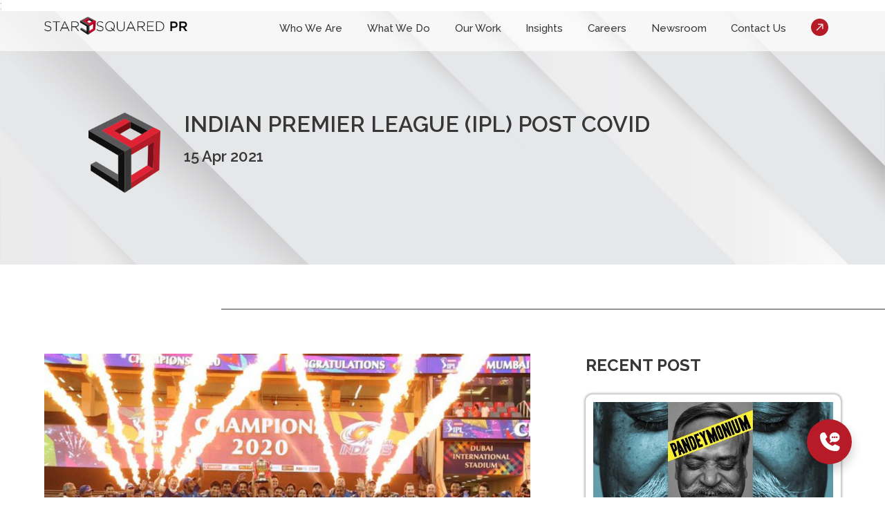

--- FILE ---
content_type: text/html; charset=UTF-8
request_url: https://starsquaredpr.com/insights/indian-premier-league-ipl-post-covid/
body_size: 12914
content:


 
<!DOCTYPE html>
<html  lang="en-IN">

	<head>

		<meta http-equiv="Content-Type" content="text/html; charset=utf-8"/>
		
		<meta name="google-site-verification" content="TEVYwb91XK2q0FrRsLaxXOJqwS0BwSDz_k49su7MSgM" />

		<meta name="viewport" content="width=device-width, initial-scale=1.0"/>

		<title>Indian Premier League (IPL) post COVID - Star Squared PR</title>

		

		<link rel="icon" href="https://starsquaredpr.com/wp-content/themes/starsquaredpr/img/favicon.png" type="image/png" sizes="18x18">

		<link rel="stylesheet" type="text/css" href="https://starsquaredpr.com/wp-content/themes/starsquaredpr/style.css">
		<link rel="stylesheet" id="deferred-stylesheet2" type="text/css" href="https://cdnjs.cloudflare.com/ajax/libs/animate.css/3.7.2/animate.css" media="print" onload="this.media='all'">
		<link rel="stylesheet"  id="deferred-stylesheet" type="text/css" href="https://starsquaredpr.com/wp-content/themes/starsquaredpr/styles/flexslider.css" media="print" onload="this.media='all'">
		<!--<link rel="stylesheet" href="https://starsquaredpr.com/wp-content/themes/starsquaredpr/styles/flexslider.css" media="print" onload="this.media='all'">
    <noscript>
        <link rel="stylesheet" href="https://starsquaredpr.com/wp-content/themes/starsquaredpr/styles/flexslider.css">
    </noscript>-->
		<link rel="stylesheet" id="deferred-stylesheet3" href="https://cdnjs.cloudflare.com/ajax/libs/font-awesome/4.7.0/css/font-awesome.min.css" media="print" onload="this.media='all'">
		<script src="https://starsquaredpr.com/wp-content/themes/starsquaredpr/js/html5.js" type="text/javascript" defer></script>
		<script src="https://starsquaredpr.com/wp-content/themes/starsquaredpr/js/jquery.min.js" ></script>
		<script type="text/javascript" src="https://cdnjs.cloudflare.com/ajax/libs/wow/1.1.2/wow.min.js" defer></script>
		<script src="https://starsquaredpr.com/wp-content/themes/starsquaredpr/js/common.js" defer></script>
		<script type="text/javascript" src="https://starsquaredpr.com/wp-content/themes/starsquaredpr/js/jquery.flexslider.js" defer></script>
		<script src='https://starsquaredpr.com/wp-content/themes/starsquaredpr/js/formvalidation.min.js' defer></script>;
		<link rel="preconnect" href="https://fonts.googleapis.com">
		<link rel="preconnect" href="https://fonts.gstatic.com" crossorigin>
		<link href="https://fonts.googleapis.com/css2?family=Raleway:ital,wght@0,100;0,200;0,300;0,400;0,500;0,600;0,700;0,800;0,900;1,500&display=swap" rel="stylesheet">
		<link rel="stylesheet" href="https://cdnjs.cloudflare.com/ajax/libs/font-awesome/4.7.0/css/font-awesome.min.css">
		
		<!-- Google Tag Manager -->
<script>(function(w,d,s,l,i){w[l]=w[l]||[];w[l].push({'gtm.start':
new Date().getTime(),event:'gtm.js'});var f=d.getElementsByTagName(s)[0],
j=d.createElement(s),dl=l!='dataLayer'?'&l='+l:'';j.async=true;j.src=
'https://www.googletagmanager.com/gtm.js?id='+i+dl;f.parentNode.insertBefore(j,f);
})(window,document,'script','dataLayer','GTM-5FW8XTQC');</script>
<!-- End Google Tag Manager -->

		<meta name='robots' content='index, follow, max-image-preview:large, max-snippet:-1, max-video-preview:-1' />
	<style>img:is([sizes="auto" i], [sizes^="auto," i]) { contain-intrinsic-size: 3000px 1500px }</style>
	
	<!-- This site is optimized with the Yoast SEO plugin v22.9-RC4 - https://yoast.com/wordpress/plugins/seo/ -->
	<link rel="canonical" href="https://starsquaredpr.com/insights/indian-premier-league-ipl-post-covid/" />
	<meta property="og:locale" content="en_US" />
	<meta property="og:type" content="article" />
	<meta property="og:title" content="Indian Premier League (IPL) post COVID - Star Squared PR" />
	<meta property="og:description" content="How the mega cricket extravaganza never fails to surprise When it comes to cricket, we Indians are born to celebrate. And since 2008, we’ve had an annual two-month-long reason to celebrate even harder. The Indian Premier League (IPL) pits celebrity-owned state teams against each other in a tournament that has fast become an all-round extravaganza [&hellip;]" />
	<meta property="og:url" content="https://starsquaredpr.com/insights/indian-premier-league-ipl-post-covid/" />
	<meta property="og:site_name" content="Star Squared PR" />
	<meta property="article:publisher" content="https://www.facebook.com/starsquaredpr" />
	<meta property="article:published_time" content="2021-04-15T07:36:34+00:00" />
	<meta property="article:modified_time" content="2023-02-22T09:24:09+00:00" />
	<meta property="og:image" content="https://starsquaredpr.com/wp-content/uploads/2022/12/ipl-365x240-1.jpeg" />
	<meta property="og:image:width" content="365" />
	<meta property="og:image:height" content="240" />
	<meta property="og:image:type" content="image/jpeg" />
	<meta name="author" content="starsquaredpr@admin" />
	<meta name="twitter:card" content="summary_large_image" />
	<meta name="twitter:label1" content="Written by" />
	<meta name="twitter:data1" content="starsquaredpr@admin" />
	<meta name="twitter:label2" content="Est. reading time" />
	<meta name="twitter:data2" content="3 minutes" />
	<script type="application/ld+json" class="yoast-schema-graph">{"@context":"https://schema.org","@graph":[{"@type":"Article","@id":"https://starsquaredpr.com/insights/indian-premier-league-ipl-post-covid/#article","isPartOf":{"@id":"https://starsquaredpr.com/insights/indian-premier-league-ipl-post-covid/"},"author":{"name":"starsquaredpr@admin","@id":"https://starsquaredpr.com/#/schema/person/da65863d951fc8259c0dd21839e548ff"},"headline":"Indian Premier League (IPL) post COVID","datePublished":"2021-04-15T07:36:34+00:00","dateModified":"2023-02-22T09:24:09+00:00","mainEntityOfPage":{"@id":"https://starsquaredpr.com/insights/indian-premier-league-ipl-post-covid/"},"wordCount":620,"commentCount":0,"publisher":{"@id":"https://starsquaredpr.com/#organization"},"image":{"@id":"https://starsquaredpr.com/insights/indian-premier-league-ipl-post-covid/#primaryimage"},"thumbnailUrl":"https://starsquaredpr.com/wp-content/uploads/2022/12/ipl-365x240-1.jpeg","articleSection":["insights"],"inLanguage":"en-US","potentialAction":[{"@type":"CommentAction","name":"Comment","target":["https://starsquaredpr.com/insights/indian-premier-league-ipl-post-covid/#respond"]}]},{"@type":"WebPage","@id":"https://starsquaredpr.com/insights/indian-premier-league-ipl-post-covid/","url":"https://starsquaredpr.com/insights/indian-premier-league-ipl-post-covid/","name":"Indian Premier League (IPL) post COVID - Star Squared PR","isPartOf":{"@id":"https://starsquaredpr.com/#website"},"primaryImageOfPage":{"@id":"https://starsquaredpr.com/insights/indian-premier-league-ipl-post-covid/#primaryimage"},"image":{"@id":"https://starsquaredpr.com/insights/indian-premier-league-ipl-post-covid/#primaryimage"},"thumbnailUrl":"https://starsquaredpr.com/wp-content/uploads/2022/12/ipl-365x240-1.jpeg","datePublished":"2021-04-15T07:36:34+00:00","dateModified":"2023-02-22T09:24:09+00:00","breadcrumb":{"@id":"https://starsquaredpr.com/insights/indian-premier-league-ipl-post-covid/#breadcrumb"},"inLanguage":"en-US","potentialAction":[{"@type":"ReadAction","target":["https://starsquaredpr.com/insights/indian-premier-league-ipl-post-covid/"]}]},{"@type":"ImageObject","inLanguage":"en-US","@id":"https://starsquaredpr.com/insights/indian-premier-league-ipl-post-covid/#primaryimage","url":"https://starsquaredpr.com/wp-content/uploads/2022/12/ipl-365x240-1.jpeg","contentUrl":"https://starsquaredpr.com/wp-content/uploads/2022/12/ipl-365x240-1.jpeg","width":365,"height":240},{"@type":"BreadcrumbList","@id":"https://starsquaredpr.com/insights/indian-premier-league-ipl-post-covid/#breadcrumb","itemListElement":[{"@type":"ListItem","position":1,"name":"Home","item":"https://starsquaredpr.com/"},{"@type":"ListItem","position":2,"name":"Indian Premier League (IPL) post COVID"}]},{"@type":"WebSite","@id":"https://starsquaredpr.com/#website","url":"https://starsquaredpr.com/","name":"Star Squared PR","description":"","publisher":{"@id":"https://starsquaredpr.com/#organization"},"potentialAction":[{"@type":"SearchAction","target":{"@type":"EntryPoint","urlTemplate":"https://starsquaredpr.com/?s={search_term_string}"},"query-input":"required name=search_term_string"}],"inLanguage":"en-US"},{"@type":"Organization","@id":"https://starsquaredpr.com/#organization","name":"Star Squared PR","url":"https://starsquaredpr.com/","logo":{"@type":"ImageObject","inLanguage":"en-US","@id":"https://starsquaredpr.com/#/schema/logo/image/","url":"https://starsquaredpr.com/wp-content/uploads/2024/06/logo-2.png","contentUrl":"https://starsquaredpr.com/wp-content/uploads/2024/06/logo-2.png","width":313,"height":40,"caption":"Star Squared PR"},"image":{"@id":"https://starsquaredpr.com/#/schema/logo/image/"},"sameAs":["https://www.facebook.com/starsquaredpr"]},{"@type":"Person","@id":"https://starsquaredpr.com/#/schema/person/da65863d951fc8259c0dd21839e548ff","name":"starsquaredpr@admin","image":{"@type":"ImageObject","inLanguage":"en-US","@id":"https://starsquaredpr.com/#/schema/person/image/","url":"https://secure.gravatar.com/avatar/5d3af481101bcf22a1b427c0c96ac9b58856c836cfb65c6292f5e3eae5ba5d28?s=96&d=mm&r=g","contentUrl":"https://secure.gravatar.com/avatar/5d3af481101bcf22a1b427c0c96ac9b58856c836cfb65c6292f5e3eae5ba5d28?s=96&d=mm&r=g","caption":"starsquaredpr@admin"},"sameAs":["https://starsquaredpr.com"],"url":"https://starsquaredpr.com/author/starsquaredpradmin/"}]}</script>
	<!-- / Yoast SEO plugin. -->


<link rel="alternate" type="application/rss+xml" title="Star Squared PR &raquo; Indian Premier League (IPL) post COVID Comments Feed" href="https://starsquaredpr.com/insights/indian-premier-league-ipl-post-covid/feed/" />
<script type="text/javascript">
/* <![CDATA[ */
window._wpemojiSettings = {"baseUrl":"https:\/\/s.w.org\/images\/core\/emoji\/16.0.1\/72x72\/","ext":".png","svgUrl":"https:\/\/s.w.org\/images\/core\/emoji\/16.0.1\/svg\/","svgExt":".svg","source":{"concatemoji":"https:\/\/starsquaredpr.com\/wp-includes\/js\/wp-emoji-release.min.js?ver=6.8.3"}};
/*! This file is auto-generated */
!function(s,n){var o,i,e;function c(e){try{var t={supportTests:e,timestamp:(new Date).valueOf()};sessionStorage.setItem(o,JSON.stringify(t))}catch(e){}}function p(e,t,n){e.clearRect(0,0,e.canvas.width,e.canvas.height),e.fillText(t,0,0);var t=new Uint32Array(e.getImageData(0,0,e.canvas.width,e.canvas.height).data),a=(e.clearRect(0,0,e.canvas.width,e.canvas.height),e.fillText(n,0,0),new Uint32Array(e.getImageData(0,0,e.canvas.width,e.canvas.height).data));return t.every(function(e,t){return e===a[t]})}function u(e,t){e.clearRect(0,0,e.canvas.width,e.canvas.height),e.fillText(t,0,0);for(var n=e.getImageData(16,16,1,1),a=0;a<n.data.length;a++)if(0!==n.data[a])return!1;return!0}function f(e,t,n,a){switch(t){case"flag":return n(e,"\ud83c\udff3\ufe0f\u200d\u26a7\ufe0f","\ud83c\udff3\ufe0f\u200b\u26a7\ufe0f")?!1:!n(e,"\ud83c\udde8\ud83c\uddf6","\ud83c\udde8\u200b\ud83c\uddf6")&&!n(e,"\ud83c\udff4\udb40\udc67\udb40\udc62\udb40\udc65\udb40\udc6e\udb40\udc67\udb40\udc7f","\ud83c\udff4\u200b\udb40\udc67\u200b\udb40\udc62\u200b\udb40\udc65\u200b\udb40\udc6e\u200b\udb40\udc67\u200b\udb40\udc7f");case"emoji":return!a(e,"\ud83e\udedf")}return!1}function g(e,t,n,a){var r="undefined"!=typeof WorkerGlobalScope&&self instanceof WorkerGlobalScope?new OffscreenCanvas(300,150):s.createElement("canvas"),o=r.getContext("2d",{willReadFrequently:!0}),i=(o.textBaseline="top",o.font="600 32px Arial",{});return e.forEach(function(e){i[e]=t(o,e,n,a)}),i}function t(e){var t=s.createElement("script");t.src=e,t.defer=!0,s.head.appendChild(t)}"undefined"!=typeof Promise&&(o="wpEmojiSettingsSupports",i=["flag","emoji"],n.supports={everything:!0,everythingExceptFlag:!0},e=new Promise(function(e){s.addEventListener("DOMContentLoaded",e,{once:!0})}),new Promise(function(t){var n=function(){try{var e=JSON.parse(sessionStorage.getItem(o));if("object"==typeof e&&"number"==typeof e.timestamp&&(new Date).valueOf()<e.timestamp+604800&&"object"==typeof e.supportTests)return e.supportTests}catch(e){}return null}();if(!n){if("undefined"!=typeof Worker&&"undefined"!=typeof OffscreenCanvas&&"undefined"!=typeof URL&&URL.createObjectURL&&"undefined"!=typeof Blob)try{var e="postMessage("+g.toString()+"("+[JSON.stringify(i),f.toString(),p.toString(),u.toString()].join(",")+"));",a=new Blob([e],{type:"text/javascript"}),r=new Worker(URL.createObjectURL(a),{name:"wpTestEmojiSupports"});return void(r.onmessage=function(e){c(n=e.data),r.terminate(),t(n)})}catch(e){}c(n=g(i,f,p,u))}t(n)}).then(function(e){for(var t in e)n.supports[t]=e[t],n.supports.everything=n.supports.everything&&n.supports[t],"flag"!==t&&(n.supports.everythingExceptFlag=n.supports.everythingExceptFlag&&n.supports[t]);n.supports.everythingExceptFlag=n.supports.everythingExceptFlag&&!n.supports.flag,n.DOMReady=!1,n.readyCallback=function(){n.DOMReady=!0}}).then(function(){return e}).then(function(){var e;n.supports.everything||(n.readyCallback(),(e=n.source||{}).concatemoji?t(e.concatemoji):e.wpemoji&&e.twemoji&&(t(e.twemoji),t(e.wpemoji)))}))}((window,document),window._wpemojiSettings);
/* ]]> */
</script>
<style id='wp-emoji-styles-inline-css' type='text/css'>

	img.wp-smiley, img.emoji {
		display: inline !important;
		border: none !important;
		box-shadow: none !important;
		height: 1em !important;
		width: 1em !important;
		margin: 0 0.07em !important;
		vertical-align: -0.1em !important;
		background: none !important;
		padding: 0 !important;
	}
</style>
<link rel='stylesheet' id='wp-block-library-css' href='https://starsquaredpr.com/wp-includes/css/dist/block-library/style.min.css?ver=6.8.3' type='text/css' media='all' />
<style id='classic-theme-styles-inline-css' type='text/css'>
/*! This file is auto-generated */
.wp-block-button__link{color:#fff;background-color:#32373c;border-radius:9999px;box-shadow:none;text-decoration:none;padding:calc(.667em + 2px) calc(1.333em + 2px);font-size:1.125em}.wp-block-file__button{background:#32373c;color:#fff;text-decoration:none}
</style>
<style id='global-styles-inline-css' type='text/css'>
:root{--wp--preset--aspect-ratio--square: 1;--wp--preset--aspect-ratio--4-3: 4/3;--wp--preset--aspect-ratio--3-4: 3/4;--wp--preset--aspect-ratio--3-2: 3/2;--wp--preset--aspect-ratio--2-3: 2/3;--wp--preset--aspect-ratio--16-9: 16/9;--wp--preset--aspect-ratio--9-16: 9/16;--wp--preset--color--black: #000000;--wp--preset--color--cyan-bluish-gray: #abb8c3;--wp--preset--color--white: #ffffff;--wp--preset--color--pale-pink: #f78da7;--wp--preset--color--vivid-red: #cf2e2e;--wp--preset--color--luminous-vivid-orange: #ff6900;--wp--preset--color--luminous-vivid-amber: #fcb900;--wp--preset--color--light-green-cyan: #7bdcb5;--wp--preset--color--vivid-green-cyan: #00d084;--wp--preset--color--pale-cyan-blue: #8ed1fc;--wp--preset--color--vivid-cyan-blue: #0693e3;--wp--preset--color--vivid-purple: #9b51e0;--wp--preset--gradient--vivid-cyan-blue-to-vivid-purple: linear-gradient(135deg,rgba(6,147,227,1) 0%,rgb(155,81,224) 100%);--wp--preset--gradient--light-green-cyan-to-vivid-green-cyan: linear-gradient(135deg,rgb(122,220,180) 0%,rgb(0,208,130) 100%);--wp--preset--gradient--luminous-vivid-amber-to-luminous-vivid-orange: linear-gradient(135deg,rgba(252,185,0,1) 0%,rgba(255,105,0,1) 100%);--wp--preset--gradient--luminous-vivid-orange-to-vivid-red: linear-gradient(135deg,rgba(255,105,0,1) 0%,rgb(207,46,46) 100%);--wp--preset--gradient--very-light-gray-to-cyan-bluish-gray: linear-gradient(135deg,rgb(238,238,238) 0%,rgb(169,184,195) 100%);--wp--preset--gradient--cool-to-warm-spectrum: linear-gradient(135deg,rgb(74,234,220) 0%,rgb(151,120,209) 20%,rgb(207,42,186) 40%,rgb(238,44,130) 60%,rgb(251,105,98) 80%,rgb(254,248,76) 100%);--wp--preset--gradient--blush-light-purple: linear-gradient(135deg,rgb(255,206,236) 0%,rgb(152,150,240) 100%);--wp--preset--gradient--blush-bordeaux: linear-gradient(135deg,rgb(254,205,165) 0%,rgb(254,45,45) 50%,rgb(107,0,62) 100%);--wp--preset--gradient--luminous-dusk: linear-gradient(135deg,rgb(255,203,112) 0%,rgb(199,81,192) 50%,rgb(65,88,208) 100%);--wp--preset--gradient--pale-ocean: linear-gradient(135deg,rgb(255,245,203) 0%,rgb(182,227,212) 50%,rgb(51,167,181) 100%);--wp--preset--gradient--electric-grass: linear-gradient(135deg,rgb(202,248,128) 0%,rgb(113,206,126) 100%);--wp--preset--gradient--midnight: linear-gradient(135deg,rgb(2,3,129) 0%,rgb(40,116,252) 100%);--wp--preset--font-size--small: 13px;--wp--preset--font-size--medium: 20px;--wp--preset--font-size--large: 36px;--wp--preset--font-size--x-large: 42px;--wp--preset--spacing--20: 0.44rem;--wp--preset--spacing--30: 0.67rem;--wp--preset--spacing--40: 1rem;--wp--preset--spacing--50: 1.5rem;--wp--preset--spacing--60: 2.25rem;--wp--preset--spacing--70: 3.38rem;--wp--preset--spacing--80: 5.06rem;--wp--preset--shadow--natural: 6px 6px 9px rgba(0, 0, 0, 0.2);--wp--preset--shadow--deep: 12px 12px 50px rgba(0, 0, 0, 0.4);--wp--preset--shadow--sharp: 6px 6px 0px rgba(0, 0, 0, 0.2);--wp--preset--shadow--outlined: 6px 6px 0px -3px rgba(255, 255, 255, 1), 6px 6px rgba(0, 0, 0, 1);--wp--preset--shadow--crisp: 6px 6px 0px rgba(0, 0, 0, 1);}:where(.is-layout-flex){gap: 0.5em;}:where(.is-layout-grid){gap: 0.5em;}body .is-layout-flex{display: flex;}.is-layout-flex{flex-wrap: wrap;align-items: center;}.is-layout-flex > :is(*, div){margin: 0;}body .is-layout-grid{display: grid;}.is-layout-grid > :is(*, div){margin: 0;}:where(.wp-block-columns.is-layout-flex){gap: 2em;}:where(.wp-block-columns.is-layout-grid){gap: 2em;}:where(.wp-block-post-template.is-layout-flex){gap: 1.25em;}:where(.wp-block-post-template.is-layout-grid){gap: 1.25em;}.has-black-color{color: var(--wp--preset--color--black) !important;}.has-cyan-bluish-gray-color{color: var(--wp--preset--color--cyan-bluish-gray) !important;}.has-white-color{color: var(--wp--preset--color--white) !important;}.has-pale-pink-color{color: var(--wp--preset--color--pale-pink) !important;}.has-vivid-red-color{color: var(--wp--preset--color--vivid-red) !important;}.has-luminous-vivid-orange-color{color: var(--wp--preset--color--luminous-vivid-orange) !important;}.has-luminous-vivid-amber-color{color: var(--wp--preset--color--luminous-vivid-amber) !important;}.has-light-green-cyan-color{color: var(--wp--preset--color--light-green-cyan) !important;}.has-vivid-green-cyan-color{color: var(--wp--preset--color--vivid-green-cyan) !important;}.has-pale-cyan-blue-color{color: var(--wp--preset--color--pale-cyan-blue) !important;}.has-vivid-cyan-blue-color{color: var(--wp--preset--color--vivid-cyan-blue) !important;}.has-vivid-purple-color{color: var(--wp--preset--color--vivid-purple) !important;}.has-black-background-color{background-color: var(--wp--preset--color--black) !important;}.has-cyan-bluish-gray-background-color{background-color: var(--wp--preset--color--cyan-bluish-gray) !important;}.has-white-background-color{background-color: var(--wp--preset--color--white) !important;}.has-pale-pink-background-color{background-color: var(--wp--preset--color--pale-pink) !important;}.has-vivid-red-background-color{background-color: var(--wp--preset--color--vivid-red) !important;}.has-luminous-vivid-orange-background-color{background-color: var(--wp--preset--color--luminous-vivid-orange) !important;}.has-luminous-vivid-amber-background-color{background-color: var(--wp--preset--color--luminous-vivid-amber) !important;}.has-light-green-cyan-background-color{background-color: var(--wp--preset--color--light-green-cyan) !important;}.has-vivid-green-cyan-background-color{background-color: var(--wp--preset--color--vivid-green-cyan) !important;}.has-pale-cyan-blue-background-color{background-color: var(--wp--preset--color--pale-cyan-blue) !important;}.has-vivid-cyan-blue-background-color{background-color: var(--wp--preset--color--vivid-cyan-blue) !important;}.has-vivid-purple-background-color{background-color: var(--wp--preset--color--vivid-purple) !important;}.has-black-border-color{border-color: var(--wp--preset--color--black) !important;}.has-cyan-bluish-gray-border-color{border-color: var(--wp--preset--color--cyan-bluish-gray) !important;}.has-white-border-color{border-color: var(--wp--preset--color--white) !important;}.has-pale-pink-border-color{border-color: var(--wp--preset--color--pale-pink) !important;}.has-vivid-red-border-color{border-color: var(--wp--preset--color--vivid-red) !important;}.has-luminous-vivid-orange-border-color{border-color: var(--wp--preset--color--luminous-vivid-orange) !important;}.has-luminous-vivid-amber-border-color{border-color: var(--wp--preset--color--luminous-vivid-amber) !important;}.has-light-green-cyan-border-color{border-color: var(--wp--preset--color--light-green-cyan) !important;}.has-vivid-green-cyan-border-color{border-color: var(--wp--preset--color--vivid-green-cyan) !important;}.has-pale-cyan-blue-border-color{border-color: var(--wp--preset--color--pale-cyan-blue) !important;}.has-vivid-cyan-blue-border-color{border-color: var(--wp--preset--color--vivid-cyan-blue) !important;}.has-vivid-purple-border-color{border-color: var(--wp--preset--color--vivid-purple) !important;}.has-vivid-cyan-blue-to-vivid-purple-gradient-background{background: var(--wp--preset--gradient--vivid-cyan-blue-to-vivid-purple) !important;}.has-light-green-cyan-to-vivid-green-cyan-gradient-background{background: var(--wp--preset--gradient--light-green-cyan-to-vivid-green-cyan) !important;}.has-luminous-vivid-amber-to-luminous-vivid-orange-gradient-background{background: var(--wp--preset--gradient--luminous-vivid-amber-to-luminous-vivid-orange) !important;}.has-luminous-vivid-orange-to-vivid-red-gradient-background{background: var(--wp--preset--gradient--luminous-vivid-orange-to-vivid-red) !important;}.has-very-light-gray-to-cyan-bluish-gray-gradient-background{background: var(--wp--preset--gradient--very-light-gray-to-cyan-bluish-gray) !important;}.has-cool-to-warm-spectrum-gradient-background{background: var(--wp--preset--gradient--cool-to-warm-spectrum) !important;}.has-blush-light-purple-gradient-background{background: var(--wp--preset--gradient--blush-light-purple) !important;}.has-blush-bordeaux-gradient-background{background: var(--wp--preset--gradient--blush-bordeaux) !important;}.has-luminous-dusk-gradient-background{background: var(--wp--preset--gradient--luminous-dusk) !important;}.has-pale-ocean-gradient-background{background: var(--wp--preset--gradient--pale-ocean) !important;}.has-electric-grass-gradient-background{background: var(--wp--preset--gradient--electric-grass) !important;}.has-midnight-gradient-background{background: var(--wp--preset--gradient--midnight) !important;}.has-small-font-size{font-size: var(--wp--preset--font-size--small) !important;}.has-medium-font-size{font-size: var(--wp--preset--font-size--medium) !important;}.has-large-font-size{font-size: var(--wp--preset--font-size--large) !important;}.has-x-large-font-size{font-size: var(--wp--preset--font-size--x-large) !important;}
:where(.wp-block-post-template.is-layout-flex){gap: 1.25em;}:where(.wp-block-post-template.is-layout-grid){gap: 1.25em;}
:where(.wp-block-columns.is-layout-flex){gap: 2em;}:where(.wp-block-columns.is-layout-grid){gap: 2em;}
:root :where(.wp-block-pullquote){font-size: 1.5em;line-height: 1.6;}
</style>
<link rel="https://api.w.org/" href="https://starsquaredpr.com/wp-json/" /><link rel="alternate" title="JSON" type="application/json" href="https://starsquaredpr.com/wp-json/wp/v2/posts/184" /><link rel="EditURI" type="application/rsd+xml" title="RSD" href="https://starsquaredpr.com/xmlrpc.php?rsd" />
<meta name="generator" content="WordPress 6.8.3" />
<link rel='shortlink' href='https://starsquaredpr.com/?p=184' />
<link rel="alternate" title="oEmbed (JSON)" type="application/json+oembed" href="https://starsquaredpr.com/wp-json/oembed/1.0/embed?url=https%3A%2F%2Fstarsquaredpr.com%2Finsights%2Findian-premier-league-ipl-post-covid%2F" />
<link rel="alternate" title="oEmbed (XML)" type="text/xml+oembed" href="https://starsquaredpr.com/wp-json/oembed/1.0/embed?url=https%3A%2F%2Fstarsquaredpr.com%2Finsights%2Findian-premier-league-ipl-post-covid%2F&#038;format=xml" />
<link rel="icon" href="https://starsquaredpr.com/wp-content/uploads/2022/12/cropped-favicon-32x32.png" sizes="32x32" />
<link rel="icon" href="https://starsquaredpr.com/wp-content/uploads/2022/12/cropped-favicon-192x192.png" sizes="192x192" />
<link rel="apple-touch-icon" href="https://starsquaredpr.com/wp-content/uploads/2022/12/cropped-favicon-180x180.png" />
<meta name="msapplication-TileImage" content="https://starsquaredpr.com/wp-content/uploads/2022/12/cropped-favicon-270x270.png" />

		<style type="text/css" media="screen">
	html { margin-top: 0px !important; }
	@media screen and ( max-width: 782px ) {
		html { margin-top: 0px !important; 
	}

.home-page{margin-top:-15px !important;}

    .popup{display: flex; width: 100%; height: 100vh; align-items: center; justify-content: center; position: fixed;z-index: 100;}
    .popup .popup-msg1{display: flex; flex-direction: column; padding: 3% 3%; max-width: 35%;background: #b71b28;justify-content: flex-end; align-items: end;}
    .popup .popup-msg1 .close-icon{    width: 20px; display: flex; align-items: self-end; float: right;cursor:pointer; }
    .popup .popup-msg1 p{color: #fff; font-size: 18px; padding: 25px 0px; line-height: 30px; font-weight: 200;justify-content: center;}
    .popup .popup-msg1 p span{font-weight: 600;}
    .popup .popup-msg1 .countdown{background: #fff; font-family: sans-serif;border-radius: 50%; width: 35px; height: 35px; display: flex; justify-content: center; align-items: center; color: #000; font-weight: 600; font-size: 18px; padding: 0; margin: 0;}
    .popup-msg{display: none !important;}



    @media only screen and (max-width: 640px) {

         .popup .popup-msg1 {padding: 5% 5%; max-width: 75%;}
.contact-us .contact-down .main .a .text {width: 86%;}
.contact-us .contact-down .main .a .map{width:42px;height:42px;}


}

</style>

<!-- Google tag (gtag.js) -->
<script async src="https://www.googletagmanager.com/gtag/js?id=AW-876188201">
</script>
<script>
  window.dataLayer = window.dataLayer || [];
  function gtag(){dataLayer.push(arguments);}
  gtag('js', new Date());

  gtag('config', 'AW-876188201');
</script>

	

<!-- Google tag (gtag.js) --> <script async src="https://www.googletagmanager.com/gtag/js?id=G-VCLCRL9108"></script> <script> window.dataLayer = window.dataLayer || []; function gtag(){dataLayer.push(arguments);} gtag('js', new Date()); gtag('config', 'G-VCLCRL9108'); </script>


	</head>

	<body>
		
		<!-- Google Tag Manager (noscript) -->
		<noscript><iframe src="https://www.googletagmanager.com/ns.html?id=GTM-5FW8XTQC"
		height="0" width="0" style="display:none;visibility:hidden"></iframe></noscript>
		<!-- End Google Tag Manager (noscript) -->



 
	    

<div class="float">
		<a href="https://starsquaredpr.com/contact-us/" class="a">
				<img class="lazyload placeholder" data-src="https://starsquaredpr.com/wp-content/themes/starsquaredpr/img/contactus.png" alt="contact_us" width="30" height="30">
		</a>
</div>




	<header class="desktop">
		<div class="logo">
			<a href="https://starsquaredpr.com/">
				<img src="https://starsquaredpr.com/wp-content/themes/starsquaredpr/img/logo.png" alt="starsquaredpr-logo" width="313" height="40">
			</a>
		</div>
		<div class="right">
			<ul class="flex">
				<li class="dropdown"><a href="https://starsquaredpr.com/who-we-are/" class="dropbtn">Who We Are</a>
						<ul class="dropdown-content" style="left:0;min-width: 175px;">
					    	<li><a href="https://starsquaredpr.com/about-us/"><span></span>About Us</a></li>
					    	<li class="dropdown-1"><a href="https://starsquaredpr.com/expertise/"><span></span>Expertise </a>
					    		<ul class="dropdown-content-1">
					    				<li><a href="https://starsquaredpr.com/expertise/b2b/"><span></span>B2B</a></li>
					    				<li><a href="https://starsquaredpr.com/expertise/start-ups/"><span></span>Start-ups</a></li>
					    				<li><a href="https://starsquaredpr.com/expertise/technology/"><span></span>Technology</a></li>
					    				<li><a href="https://starsquaredpr.com/expertise/manufacturing/"><span></span>Manufacturing</a></li>
					    				<li><a href="https://starsquaredpr.com/expertise/healthcare/"><span></span>Healthcare</a></li>
					    				<li><a href="https://starsquaredpr.com/expertise/real-estate/"><span></span>Real Estate</a></li>
					    				<li><a href="https://starsquaredpr.com/expertise/consumer/"><span></span>Consumer</a></li>
					    				<li><a href="https://starsquaredpr.com/expertise/corporate-social-responsibility/"><span></span>Corporate Social Responsibility</a></li>
					    				<li><a href="https://starsquaredpr.com/expertise/retail/"><span></span>Retail</a></li>
					    				<li><a href="https://starsquaredpr.com/expertise/hospitality/"><span></span>Hospitality</a></li>
					    				<li><a href="https://starsquaredpr.com/expertise/education/"><span></span>Education</a></li>
					    				<li><a href="https://starsquaredpr.com/expertise/entertainment/"><span></span>Entertainment</a></li>
					    		</ul>
					    	</li>
					    	<li><a href="https://starsquaredpr.com/our-team/"><span></span>Our Team</a></li>
					  </ul>
				</li>
				<li class="dropdown"><a href="https://starsquaredpr.com/service-listing/" class="dropbtn">What We Do</a>
					<ul class="dropdown-content" style="left:0;">
					    <li><a href="https://starsquaredpr.com/service/media-relations/"><span></span>Media Relations</a></li>
					    <li><a href="https://starsquaredpr.com/service/reputation-management/"><span></span>Reputation Management</a></li>
					    <li><a href="https://starsquaredpr.com/service/digital-media/"><span></span>Digital Media</a></li>
					    <li><a href="https://starsquaredpr.com/service/content-marketing/"><span></span>Content Marketing</a></li>
					    <li><a href="https://starsquaredpr.com/service/crisis-management/"><span></span>Crisis Management</a></li>
					    <li><a href="https://starsquaredpr.com/service/media-training/"><span></span>Media Training</a></li>
					    <li><a href="https://starsquaredpr.com/service/corporate-reputation/"><span></span>Corporate Reputation</a></li>
					    <li><a href="https://starsquaredpr.com/service/building-brand-salience/"><span></span>Building Brand Salience</a></li>
					</ul>
				</li>
				<li><a href="https://starsquaredpr.com/our-work/">Our Work</a></li>
				<li><a href="https://starsquaredpr.com/insights/">Insights</a></li>
				<li><a href="https://starsquaredpr.com/careers/">Careers</a></li>
				<li><a href="https://starsquaredpr.com/newsroom/">Newsroom</a></li>
				<!-- <li><a href="https://starsquaredpr.com/library/">Library</a></li> -->
 				<li><a href="https://starsquaredpr.com/contact-us/">Contact Us</a></li>
				<li><a href="https://starsquaredpr.com/contact-us/"><img src="https://starsquaredpr.com/wp-content/themes/starsquaredpr/img/svg/arrow.svg" alt="arrowlinemenuhead" width="25" height="25"></a></li>
			</ul>
		</div>
	</header>

	<header class="mobile">
		<div class="left">
			<a href="https://starsquaredpr.com/">
				<img class="lazyload placeholder" data-src="https://starsquaredpr.com/wp-content/themes/starsquaredpr/img/logo.png" alt="starsquaredpr-logo" width="150" height="20">
			</a>
		</div>
		<div class="menu">
			<ul onclick="openNav()">
				<li>Menu</li>
				<li><img class="lazyload placeholder" data-src="https://starsquaredpr.com/wp-content/themes/starsquaredpr/img/svg/arrow.svg" alt="arrowlinemenuhead"  width="20" height="20"></li>
			</ul>
		</div>
	</header>


<div id="myNav" class="overlay">
  <a href="javascript:void(0)" class="closebtn" onclick="closeNav()">&times;</a>
  <div class="overlay-content">
  	<a href="https://starsquaredpr.com/who-we-are/" class="more-expand">Who We Are</a>
  		<div class="expand-club1">
							<img class="lazyload placeholder" data-src="https://starsquaredpr.com/wp-content/themes/starsquaredpr/img/plus.png" class="more1" alt="more" width="26" height="26">
							<img class="lazyload placeholder" data-src="https://starsquaredpr.com/wp-content/themes/starsquaredpr/img/mynus.png" class="less1" alt="less"  width="26" height="26">
					</div>
					<ul class="list1">
						 <li><a href="https://starsquaredpr.com/about-us/">About Us</a></li>
						 <li><a href="https://starsquaredpr.com/expertise/">Expertise </a></li>
					    <li><a href="https://starsquaredpr.com/our-team/">Our Team</a></li>
					</ul>
    <a href="https://starsquaredpr.com/service-listing/" class="more-expand">What We Do</a>
					<div class="expand-club">
							<img class="lazyload placeholder" data-src="https://starsquaredpr.com/wp-content/themes/starsquaredpr/img/plus.png" class="more" alt="more2" width="26" height="26">
							<img class="lazyload placeholder" data-src="https://starsquaredpr.com/wp-content/themes/starsquaredpr/img/mynus.png" class="less" alt="less2" width="26" height="26">
					</div>
					<ul class="list">
					    <li><a href="https://starsquaredpr.com/service/media-relations/">Media Relations</a></li>
					    <li><a href="https://starsquaredpr.com/service/reputation-management/">Reputation Management</a></li>
					    <li><a href="https://starsquaredpr.com/service/digital-media/">Digital Media</a></li>
					    <li><a href="https://starsquaredpr.com/service/content-marketing/">Content Marketing</a></li>
					    <li><a href="https://starsquaredpr.com/service/crisis-management/">Crisis Management</a></li>
					    <li><a href="https://starsquaredpr.com/service/media-training/">Media Training</a></li>
					    <li><a href="https://starsquaredpr.com/service/corporate-reputation/">Corporate Reputation</a></li>
					    <li><a href="https://starsquaredpr.com/service/building-brand-salience/">Building Brand Salience</a></li>
					</ul>
		
    <a href="https://starsquaredpr.com/our-work/">Our Work</a>
    <a href="https://starsquaredpr.com/insights/">Insights</a>
    <a href="https://starsquaredpr.com/careers/">Careers</a>
    <a href="https://starsquaredpr.com/newsroom/">Newsroom</a>
    <a href="https://starsquaredpr.com/contact-us/">Contact Us</a>
  </div>
</div>


		
<script>
function openNav() {
  document.getElementById("myNav").style.height = "100%";
}

function closeNav() {
  document.getElementById("myNav").style.height = "0%";
}

$( document ).ready(function() {
$(".expand-club1").click(function(){
	$(".list1").toggle('slow');
	$(".more1").toggle();
	$(".less1").toggle();
});
$(".expand-club").click(function(){
	$(".list").toggle('slow');
	$(".more").toggle();
	$(".less").toggle();
});
});

</script>
<script>
        document.addEventListener("DOMContentLoaded", function() {
            let lazyImages = [].slice.call(document.querySelectorAll("img.lazyload"));

            if ("IntersectionObserver" in window) {
                let lazyImageObserver = new IntersectionObserver(function(entries, observer) {
                    entries.forEach(function(entry) {
                        if (entry.isIntersecting) {
                            let lazyImage = entry.target;
                            lazyImage.src = lazyImage.dataset.src;
                            lazyImage.classList.remove("lazyload");
                            lazyImageObserver.unobserve(lazyImage);
                        }
                    });
                });

                lazyImages.forEach(function(lazyImage) {
                    lazyImageObserver.observe(lazyImage);
                });
            } else {
                // Fallback for browsers that do not support IntersectionObserver
                lazyImages.forEach(function(lazyImage) {
                    lazyImage.src = lazyImage.dataset.src;
                    lazyImage.classList.remove("lazyload");
                });
            }
        });
</script>
<!--<script>
        function loadNonCriticalCSS() {
            var link = document.createElement('link');
            link.rel = 'stylesheet';
            /*link.href = 'flexslider.css'; */
            link.href = 'https://starsquaredpr.com/wp-content/themes/starsquaredpr/styles/flexslider.css';
            document.head.appendChild(link);
        }
        
        document.addEventListener('DOMContentLoaded', loadNonCriticalCSS);
    </script>-->


    <script>
        function loadNonCriticalCSS() {
            var link = document.createElement('link');
            link.rel = 'stylesheet';
            /*link.href = 'flexslider.css'; */
            link.href = 'https://starsquaredpr.com/wp-content/themes/starsquaredpr/styles/flexslider.css';
            link.href = 'https://cdnjs.cloudflare.com/ajax/libs/animate.css/3.7.2/animate.css';
            link.href = 'https://cdnjs.cloudflare.com/ajax/libs/font-awesome/4.7.0/css/font-awesome.min.css';
            link.onload = function() {
                console.log('Non-critical CSS loaded');
            };
            document.head.appendChild(link);
        }
        window.addEventListener('load', loadNonCriticalCSS);
    </script>
    <script>
    	window.addEventListener('load', function() {
    var link = document.getElementById('deferred-stylesheet');
    link.href = 'https://starsquaredpr.com/wp-content/themes/starsquaredpr/styles/flexslider.css';
});
</script>

 <script>
    	window.addEventListener('load', function() {
    var link = document.getElementById('deferred-stylesheet2');
    link.href = 'https://cdnjs.cloudflare.com/ajax/libs/animate.css/3.7.2/animate.css';
});
</script>

 <script>
    	window.addEventListener('load', function() {
    var link = document.getElementById('deferred-stylesheet3');
    link.href = 'https://cdnjs.cloudflare.com/ajax/libs/font-awesome/4.7.0/css/font-awesome.min.css';
});
</script>
<div class="home-page blog-detail">

      <div class="banner">
            <div class="image">
                  <img src="https://starsquaredpr.com/wp-content/themes/starsquaredpr/img/journal-detail/banner.jpg">
            </div>
            <div class="content">
                  <div class="left">
                        <img src="https://starsquaredpr.com/wp-content/themes/starsquaredpr/img/logo-element.png">
                  </div>
                  <div class="right">
                        <ul>
                              <li><h1>Indian Premier League (IPL) post COVID</h1></li>
                        </ul>
                        <p>15 Apr 2021						<span></span></p>
                  </div>
            </div>
      </div>
<div class="line1">&nbsp;</div>
      <div class="blog">
            <div class="left">
                  <img class="lazyload placeholder" data-src="https://starsquaredpr.com/wp-content/uploads/2022/12/ipl.jpeg " />
                  <ul class="ul">
                <li><a href="https://www.facebook.com/sharer/sharer.php?u=https://starsquaredpr.com/insights/indian-premier-league-ipl-post-covid/" target="_blank"><img src="https://starsquaredpr.com/wp-content/themes/starsquaredpr/img/journal-detail/FB.png"></a></li>
                        <li><a href="https://www.linkedin.com/shareArticle?mini=true&url=https%3A%2F%2Fstarsquaredpr.com%2Finsights%2Findian-premier-league-ipl-post-covid%2F&source=testing" onClick="return popup(this, 'posts')" data-url="https://starsquaredpr.com/insights/indian-premier-league-ipl-post-covid/"class="button share-social share-linkedin" title="Share on LinkedIn" target="_blank"><img src="https://starsquaredpr.com/wp-content/themes/starsquaredpr/img/journal-detail/lnkn.png"></a></li>
                        <li><a href="https://twitter.com/intent/tweet?url=https://starsquaredpr.com/insights/indian-premier-league-ipl-post-covid/&text=Indian Premier League (IPL) post COVID&via=" title="Tweet this" target="_blank"><img src="https://starsquaredpr.com/wp-content/themes/starsquaredpr/img/journal-detail/TWTR.png"></a></li>
                  </ul>  
                  <p><p><em>How the mega cricket extravaganza never fails to surprise</em></p>
<p>When it comes to cricket, we Indians are born to celebrate. And since 2008, we’ve had an annual two-month-long reason to celebrate even harder. The Indian Premier League (IPL) pits celebrity-owned state teams against each other in a tournament that has fast become an all-round extravaganza of eating, drinking, shopping, and making merry. 2020 marked a paradigm shift for the IPL, as it was shifted to the UAE after initial talks about cancelling it on account of Covid-19. Many feared that the lack of physical experiences would dampen the fervour – however, India was as glued to the tournament as ever, and the hype for IPL 2021 is surging every day.</p>
<p>So what are the lessons marketers can pick up from this?</p>
<h4>If what you offer is compelling enough, people will buy</h4>
<p>The Covid-19 pandemic brought all sporting and entertainment events to a halt, raising concerns about the future of the IPL’s popularity. However, IPL 2020 ended up clocking seven billion viewing minutes in the first 41 matches before the playoffs, an increase of 28% from the previous edition. The thrill of IPL, clearly, transcended the medium through which it was enjoyed. If you are confident about the value of the product or service you offer, you are likely to have an audience for it no matter the circumstances. All you need are the right marketing channels and the right content, which is where the best PR agency can help you out.</p>
<h4>Opt for a multi-prong strategy</h4>
<p>For many, cricket has always been a television sport. Now that everyone is watching from home, there are several ways to keep the hype going strong and IPL has done so. From subscription offers on streaming services to food offers on apps like Swiggy and Zomato for ‘match-day specials’, brands large and small are taking advantage of the festive mood that stimulates more impulse spending. As a marketer, think of ways in which you can connect with your customers on multiple fronts, such as a giveaway on Instagram, a play-and-win game offered via email, in-store discounts for the first 50 customers of the day and so on. This serves to constantly keep your brand top-of-mind amidst all the competition, thereby increasing the likelihood of a sale.</p>
<h4>Consider cross-selling and cross-promotion</h4>
<p>A major reason why marketers love the IPL is the sheer number of brands that get to jostle for space on the billboards, stadium walls, player jerseys and online channels. As a marketer, the lesson you can take is to consider tying up with another, complementary brand along with your own. For instance, if you sell handpainted crockery, you can tie up with a bakery or a tea brand. This way, you grab the attention of their followers as well as your own, which translates into more sales for both of you.</p>
<h4>Keep the community engaged</h4>
<p>Few things bring Indians together as much as cricket. Like the Dubai Shopping Festival or the Great Singapore Sale, the IPL has become an annual landmark that people of all age groups and backgrounds eagerly await months in advance and continue to talk about well after it ends. As the best startup PR agency will tell you, garnering engagement like this calls for year-round online conversations – quizzes with small weekly prizes, for instance, or calls for user-generated content to share on the official brand page. Post-Covid, a popular form of social media engagement is asking followers to share memories of things they did before the lockdown or plans they have for when life gets back to normal. You can ask for content that specifically features your products, or simply assign a designated hashtag for use in the caption.</p>
</p>
            </div>
            <div class="right">
                  <h3>Recent Post</h3>

                  
          
            
                                  
                                   <a href="https://starsquaredpr.com/insights/piyush-pandey-legacy-in-indian-advertising/" class="box">
                       <img width="600" height="314" src="https://starsquaredpr.com/wp-content/uploads/2025/11/764496-facebook-ngoqcrsgyx-1445616996.jpeg" class="attachment-post-thumbnail size-post-thumbnail wp-post-image" alt="Piyush Pandey Indian advertising icon" decoding="async" fetchpriority="high" srcset="https://starsquaredpr.com/wp-content/uploads/2025/11/764496-facebook-ngoqcrsgyx-1445616996.jpeg 600w, https://starsquaredpr.com/wp-content/uploads/2025/11/764496-facebook-ngoqcrsgyx-1445616996-300x157.jpeg 300w" sizes="(max-width: 600px) 100vw, 600px" />                       <div class="content">
                             <h4>Piyush Pandey’s Legacy in Indian Advertising</h4>
                             <span>21 Nov 2025</span>
                       </div> 
                  </a>

                                    
                

                           
          
            
                  
                                   
                  
                                   
                  
                                   
                  
                                   
                  
                                   
                  
                                   
                  
                                   
                  
                                   
                  
                                   
                  
                                   
                  
                                   
                  
                                   
                  
                                   
                  
                                   
                  
                                   
                  
                                   
                  
                                   
                  
                                   
                  
                                   
                  
                                   
                  
                                   
                  
                                   
                  
                                   
                  
                                   
                  
                                   
                  
                                   
                  
                                   
                  
                                   
                  
                                   
                  
                                   
                  
                                   
                  
                                   
                  
                                   
                  
                                   
                  
                                   
                  
                                   
                  
                                   
                  
                                   
                  
                                   
                  
                                   
                  
                                   
                  
                                   
                  
                                   
                  
                                   
                  
                                   
                  
                                   
                  
                                   
                  
                                   
                  
                                   
                  
                                   
                  
                                   
                  
                                   
                  
                                   
                  
                                   
                  
                                   
                  
                                   
                  
                                   
                  
                                   
                  
                                   
                  
                                   
                  
                                   
                  
                                   
                  
                                   
                  
                                   
                  
                                   
                  
                                   
                  
                                   
                  
                                   
                  
                                   <a href="https://starsquaredpr.com/insights/decoding-the-genius-called-elon-musk-a-superman-in-entrepreneurship/" class="box">
                      
                      
                       <img width="365" height="240" src="https://starsquaredpr.com/wp-content/uploads/2022/12/CM_Elon_Musk_COVER-365x240-1.jpg" class="attachment-post-thumbnail size-post-thumbnail wp-post-image" alt="" decoding="async" srcset="https://starsquaredpr.com/wp-content/uploads/2022/12/CM_Elon_Musk_COVER-365x240-1.jpg 365w, https://starsquaredpr.com/wp-content/uploads/2022/12/CM_Elon_Musk_COVER-365x240-1-300x197.jpg 300w" sizes="(max-width: 365px) 100vw, 365px" />                       <div class="content">
                             <h4>Decoding the Genius called ‘Elon Musk’ &#8211; a Superman in Entrepreneurship</h4>
                             <span>18 Mar 2021</span>
                       </div> 
                  </a>

                                    
                  
                                   <a href="https://starsquaredpr.com/insights/pr-lessons-from-a-teenager-who-went-on-to-build-one-of-the-most-successful-businesses-in-the-cosmetics-industry/" class="box">
                      
                      
                       <img width="365" height="240" src="https://starsquaredpr.com/wp-content/uploads/2022/12/KylieJenner1-365x240-1.jpg" class="attachment-post-thumbnail size-post-thumbnail wp-post-image" alt="" decoding="async" srcset="https://starsquaredpr.com/wp-content/uploads/2022/12/KylieJenner1-365x240-1.jpg 365w, https://starsquaredpr.com/wp-content/uploads/2022/12/KylieJenner1-365x240-1-300x197.jpg 300w" sizes="(max-width: 365px) 100vw, 365px" />                       <div class="content">
                             <h4>PR lessons from a Teenager who went on to build one of the most successful businesses in the cosmetics industry</h4>
                             <span>4 Mar 2021</span>
                       </div> 
                  </a>

                                    
                  
                                   
                  
                                   
                  
                                   
                  
                                   
                  
                                   
                  
                                   
                  
                                   
                  
                                   
                  
                                   
                  
                                   
                  
                                   
                  
                                   
                  
                                   
                  
                                   
                  
                                   
                  
                                   
                  
                                   
                  
                                   
                  
                                   
                  
                                   
                  
                                   
                  
                                   
                  
                                   
                  
                                   
                  
                                   
                  
                                   
                  
                                   
                  
                                   
                  
                                   
                  
                                   
                  
                                   
                  
                                   
                  
                                   
                  
                                   
                  
                                   
                  
                                   
                  
                                   
                  
                                   
                  
                                   
                  
                                   
                  
                                   
                  
                                   
                  
                                   
                  
                                   
                  
                                   
                  
                                   
                  
                                   
                  
                                   
                  
                                   
                  
                                   
                  
                                   
                  
                                   
                  
                                   
                  
                                   
                  
                                   
                  
                                   
                  
                                   
                  
                                   
                  
                                   
                  
                                   
                  
                                   
                  
                                   
                  
                                   
                  
                                   
                

            
                 

             
             
            </div>
      </div>

<div class="line2">&nbsp;</div>     


</div>


<footer>
	<div class="top">
		<a href="https://starsquaredpr.com/" class="a">
			<img src="https://starsquaredpr.com/wp-content/themes/starsquaredpr/img/logo.png" alt="starsquare-logo" width="313" height="40">
		</a>
		<div class="b">
			
			<ul>
				<h3><a href="https://starsquaredpr.com/about-us/">About</a></h3>
				<li><a href="https://starsquaredpr.com/who-we-are/">Who We Are</a></li>
				<li><a href="https://starsquaredpr.com/expertise/">Expertise </a></li>
				<li><a href="https://starsquaredpr.com/our-team/">Our Team</a></li>
			</ul>
			<ul>
				<h3>Compass</h3>
				<li><a href="https://starsquaredpr.com/service-listing/">What We Do</a></li>
				<li><a href="https://starsquaredpr.com/our-work/">Our Work</a></li>
				<li><a href="https://starsquaredpr.com/careers/">Careers</a></li>
			</ul>
			<ul>
				<h3>Media</h3>
				<li><a href="https://starsquaredpr.com/insights/">Insights</a></li>
				<li><a href="https://starsquaredpr.com/newsroom/">Newsroom</a></li>
			</ul>
			<ul>
				<h3>Policies</h3>
				<li><a href="https://starsquaredpr.com/terms-condition/">Terms & Conditions</a></li>
				<li><a href="https://starsquaredpr.com/privacy-policy/">Privacy Policy</a></li>
				
			</ul>
		</div>
		<div class="c">
			<h3>Follow Us</h3>
			<ul>
                <li class="wow fadeInLeft"  data-wow-delay="0.2s"><a href="https://www.facebook.com/starsquaredpr" target="_blank"><img src="https://starsquaredpr.com/wp-content/themes/starsquaredpr/img/svg/fb.svg" alt="facebookicon" width="35" height="35" ></a></li>
                <li class="wow fadeInLeft"  data-wow-delay="0.4s"><a href="https://www.linkedin.com/company/star-squared-pr/" target="_blank"><img src="https://starsquaredpr.com/wp-content/themes/starsquaredpr/img/svg/linkedin .svg"  alt="linkedinicon" width="35" height="35"></a></li>
            </ul>
		</div>
	</div>
	<div class="bottom">
		<div class="left">
			<p>© Star Squared PR 2023</p>
		</div>
		<div class="right">
			<a href="https://www.synergostech.com/" target="_blank">Designed and Developed by <img src="https://starsquaredpr.com/wp-content/themes/starsquaredpr/img/syn-logo.png" alt="synergos-logo" width="75" height="11" ></a>
		</div>
	</div>
</footer>

<style>
	footer .top a >img {
    width: 100%;
    max-width:307px;
}

@media screen and (max-width: 640px) {
    footer .top a >img {
        width: 100%;
        max-width: 150px;
    }
}

@media screen and (max-width: 780px) {
    footer .top a >img {
        max-width: 150px;
    }
}
</style>


<script>
  // Get the div element
  var countdownDiv = document.getElementById("countdown");

  // Function to update countdown
  function updateCountdown(count) {
    // Clear previous content
    countdownDiv.innerHTML = "";
    
    // Create a text node with the count
    var textNode = document.createTextNode(count);
    
    // Append the text node to the div
    countdownDiv.appendChild(textNode);
  }

  // Function to start countdown
  function startCountdown() {
    var count = 10;
    updateCountdown(count);

    // Interval to decrement count every second
    var countdownInterval = setInterval(function() {
      count--;
      updateCountdown(count);
      
      // Stop countdown when count reaches 0
      if (count === 0) {
        clearInterval(countdownInterval);
         $('.popup').fadeOut('fast');
      }
    }, 1000);
  }

  // Start the countdown
  startCountdown();
</script>

<script type="text/javascript">
	 setTimeout(function () {
                $('.popup').fadeOut('fast');
            }, 10000);

$(document).on('click','.popup-msg1 .close img',function(){
  $('.popup').fadeOut('fast');
});
</script>



</body>
</html>
<script>
	$(function() {
    $('a').click(function() {
        div = $(this).attr('href'); //grab #one, #two which correspond to the div id we're targetting
        paragraph = $(div); //store each div in a variable for later use        
            
        $('div').removeClass('grey-bg'); //remove any greyed backgrounds
        $(paragraph).toggleClass('grey-bg'); //add grey background to clicked element
       
    });
});
</script>
<!--
Performance optimized by W3 Total Cache. Learn more: https://www.boldgrid.com/w3-total-cache/

Page Caching using Disk: Enhanced 
Content Delivery Network via N/A
Database Caching using Disk (Request-wide modification query)

Served from: starsquaredpr.com @ 2025-11-25 18:00:40 by W3 Total Cache
-->

--- FILE ---
content_type: text/css
request_url: https://starsquaredpr.com/wp-content/themes/starsquaredpr/style.css
body_size: 33786
content:
.dropdown-1:hover .dropdown-content-1,
.dropdown:hover .dropdown-content,
article,
aside,
dialog,
figure,
footer,
header,
hgroup,
hr,
menu,
nav,
section {
    display: block;
}
.loader,
body {
    margin: 0;
    width: 100%;
    padding: 0;
}
.loader,
header {
    position: fixed;
    right: 0;
}
.home-page .section-four,
.loader {
    background-color: #fff;
}
a,
abbr,
address,
article,
aside,
audio,
b,
blockquote,
body,
caption,
cite,
code,
dd,
del,
dfn,
dialog,
div,
dl,
dt,
em,
fieldset,
figure,
footer,
form,
h1,
h2,
h3,
h4,
h5,
h6,
header,
hgroup,
html,
i,
iframe,
img,
ins,
kbd,
label,
legend,
li,
mark,
menu,
nav,
object,
ol,
p,
pre,
q,
samp,
section,
small,
source,
span,
strong,
sub,
sup,
table,
tbody,
td,
tfoot,
th,
thead,
time,
tr,
ul,
var,
video {
    margin: 0;
    padding: 0;
    border: 0;
    outline: 0;
    font-size: 100%;
    vertical-align: baseline;
    background: 0 0;
}
ins,
mark {
    background-color: #ff9;
}
body {
    line-height: 1;
    font-family: Raleway, sans-serif !important;
    display: inline-block;
    float: left;
    position: relative;
    overflow-x: hidden;
    color: #373737;
}
.dropdown-content li,
nav ul {
    list-style: none;
}
blockquote,
q {
    quotes: none;
}
blockquote:after,
blockquote:before,
q:after,
q:before {
    content: "";
    content: none;
}
ins {
    text-decoration: none;
}
mark {
    font-style: italic;
    font-weight: 700;
}
del {
    text-decoration: line-through;
}
abbr[title],
dfn[title] {
    border-bottom: 1px dotted #000;
    cursor: help;
}
table {
    border-collapse: collapse;
    border-spacing: 0;
}
hr {
    height: 1px;
    border: 0;
    border-top: 1px solid #ccc;
    margin: 1em 0;
    padding: 0;
}
input,
select {
    vertical-align: middle;
}
.blank-label,
.careers .position .flexslider11 .flex-control-nav,
.flexslider3 .flex-control-nav,
.home-page .section-eight form .three .btn input[type="radio"],
.home-page .section-eight form .two .buttons input[type="radio"],
.home-page .section-five .flexslider .flex-control-nav,
.home-page .section-six .left .flexslider1 .flex-control-nav,
.our-team .team .right .flexslider12 .flex-control-nav,
.overlay,
.owl-theme .owl-dots,
.press .press-in .flexslider10 .flex-control-nav,
.service-detail .content-in .main .right .flex-control-nav {
    display: none;
}
.loader {
    top: 0;
    height: 100%;
    overflow: hidden;
    text-align: center;
    z-index: 9999;
    left: 0;
}
.loader-icon {
    position: absolute;
    top: calc(50% - 100px);
    left: calc(52% - 100px);
    width: 120px;
    display: inline-block;
}
.home-page,
.home-page .section-two {
    position: relative;
    display: inline-block;
}
.banner,
.home-page .animation,
.home-page .case-study .contain .item .image,
.home-page .section-five .contain .item .image,
.home-page .section-five .flexslider .image,
.home-page .section-seven .main .flexslider5,
.industries .main .box .image,
.industry-detail .slid .flexslider16,
.library .video .box .image,
.our-team .team .right .flexslider12,
.our-work .b .down,
.service-detail .content-in .main .right .owl-carousel,
.service-listing .case-study .down .flexslider13 {
    width: 100%;
    display: inline-block;
    float: left;
    position: relative;
}
.banner .image,
.blog-detail .blog .right .box .content,
.careers .apply .left ul,
.careers .contact .right form .file-upload,
.contact-us .contact-down .main .b .content .top,
.home-page .animation1,
.home-page .section-five .a,
.home-page .section-one,
.home-page .section-one .content .b,
.home-page .section-one .content .b ul,
.home-page .section-one video,
.home-page .section-seven .main .box .a,
.home-page .section-six .left .flexslider1 .para,
.home-page .section-six .right,
.journal-page .main .box .image,
.library .download ul,
.library .video .box .heading,
.our-team .team .right .flexslider12 ul,
.our-work .b .down .flexslider9,
.our-work .b .down .flexslider9 .work,
.service-detail .case-study,
.service-detail .case-study .studies ul,
.service-detail .case-study .studies ul > li .case .image,
.service-listing .aboutlineanimation,
.service-listing .aboutlineanimation2,
.service-listing .case-study .down,
.service-listing .case-study .down .flexslider13 ul > li .a .image,
.why-us .drive ul > li .in .image,
.why-us .drive ul > li .in .text,
.why-us .vision,
.why-us .vision .box .para,
footer .top,
footer .top .c form,
footer .top .c ul {
    width: 100%;
    display: inline-block;
    float: left;
}
.home-page .section-three .box-2 .ver-line1,
.home-page .section-three .box-2 .ver-line2 {
    -webkit-transition: 6s;
    -moz-transition: 6s;
    -o-transition: 6s;
    height: 0;
    width: 1px;
    background: #ccc;
    position: absolute;
    top: 0;
}
.home-page .section-three .box-2 .ver-line1 {
    transition: 6s;
    left: 0;
}
.home-page .section-three .box-2 .ver-line2 {
    transition: 6s;
    right: 0;
}
.home-page .animateline .box-2 .ver-line1,
.home-page .animateline .box-2 .ver-line2,
.home-page .animateline1 .main .line {
    height: 100%;
}
.home-page .section-three .box-2 .content a {
    text-decoration: none;
    color: #373737;
}
.home-page .section-three .box-2 .content .top .hor-line {
    -webkit-transition: 6s;
    -moz-transition: 6s;
    -o-transition: 6s;
    transition: 6s;
    position: absolute;
    bottom: 0;
    height: 1px !important; 
    background: #ccc;
    right: 0;
    width: 0;
}
.banner .content .left img,
.contact-us .contact-down .main .a .map img,
.contact-us .contact-down .main .b .content .top .map img,
.contact-us .contact-down .main .b .content ul > li > a > img,
.home-page .animateline .box-2 .content .top .hor-line,
.home-page .animateline1 .main .hor-line,
.home-page .section-one .content .b ul > li > img,
.home-page .section-six .left .flexslider1 .para .quote img,
.library .video .box .image img,
.service-detail .content-in .left img,
.service-listing .service-testimonial .flexslider6 .left .image img,
.why-us .about-new .mid .pic img,
.why-us .agent .left img,
.why-us .drive-down .img img,
.why-us .team .right img,
footer .top .a img,
header .logo a > img {
    width: 100%;
    height: auto;
}
.home-page .section-seven .main .line {
    -webkit-transition: 10s;
    -moz-transition: 10s;
    -o-transition: 10s;
    transition: 10s;
    width: 1px;
    height: 0;
    background-color: #cccccc61;
    display: inline-block;
    float: left;
    position: absolute;
    left: 50%;
    text-align: center;
    top: 6%;
}
.grecaptcha-badge {
    visibility: hidden;
}
.home-page .section-seven .main .hor-line {
    -webkit-transition: 8s;
    -moz-transition: 8s;
    -o-transition: 8s;
    transition: 8s;
    height: 1px;
    background: #cccccc61;
    width: 0;
    float: left;
    position: absolute;
    top: 45%;
    left: 0;
}
.service-listing .aboutlineanimation .aboutline1 {
    -webkit-transition: 8s;
    -moz-transition: 8s;
    -o-transition: 8s;
    transition: 8s;
    height: 1px;
    background: #373737;
    width: 0;
    display: inline-block;
    float: left;
}
.service-listing .animateline .aboutline1,
.service-listing .animateline .aboutline2,
.service-listing .animateline1 .aboutline3,
.service-listing .animateline1 .aboutline4 {
    width: 75%;
}
.service-listing .aboutlineanimation .aboutline2 {
    -webkit-transition: 12s;
    -moz-transition: 12s;
    -o-transition: 12s;
    transition: 12s;
    height: 1px;
    background: #373737;
    width: 0;
    display: inline-block;
    float: right;
}
.case-study .banner .content .right ul > li > h1 {
    text-transform: capitalize;
}
.service-listing .aboutlineanimation2 .aboutline3 {
    -webkit-transition: 6s;
    -moz-transition: 6s;
    -o-transition: 6s;
    transition: 6s;
    height: 1px;
    background: #373737;
    width: 0;
    display: inline-block;
    float: left;
    margin: 5% 0 -5%;
}
.service-listing .aboutlineanimation2 .aboutline4 {
    -webkit-transition: 12s;
    -moz-transition: 12s;
    -o-transition: 12s;
    transition: 12s;
    height: 1px;
    background: #373737;
    width: 0;
    display: inline-block;
    float: right;
    margin: -2% 0 0;
}
.home-page .section-one .overlay {
    position: absolute;
    top: 0;
    background: rgba(0, 0, 0, 0.5);
    width: 100%;
    transition: 0.5s;
    opacity: 0.5;
    height: 100%;
    left: 0;
    display: inline-block;
}
header {
    width: 90%;
    display: inline-block;
    float: left;
    z-index: 999;
    top: 0;
    left: 0;
    padding: 1.5% 5% 0;
    background: #ffffffa8;
    transition: 0.5s;
}
header .logo {
    width: 18%;
    display: inline-block;
    float: left;
    padding: 5px 0 0;
}
header .right {
    width: 72%;
    display: inline-block;
    float: left;
    padding: 1.2% 0 0 10%;
}
header .right .flex {
    width: 100%;
    float: left;
    display: flex;
    justify-content: space-around;
}
header .right .flex > li {
    display: inline-block;
    float: left;
}
header .right .flex > li > a {
    color: #373737;
    text-decoration: none;
    font-size: 15px;
    font-weight: 500;
    line-height: 16px;
}
footer .top .b ul > li > a:hover,
header .right .flex > li > a:hover {
    color: #b61b28;
}
header .right .flex > li > a > img {
    width: 100%;
    max-width: 25px;
    margin: -6px 0 0;
}
header.scroll {
    -webkit-box-shadow: 0 0 8px 0 rgb(48 48 48 / 41%);
    -moz-box-shadow: 0 0 8px 0 rgba(48, 48, 48, 0.41);
    box-shadow: 0 0 8px 0 rgb(48 48 48 / 41%);
    background: #fff;
}
.home-page {
    width: 100%;
    float: left;
    margin: 0;
    padding: 0;
}
.home-page .section-one .content {
    width: 45%;
    display: inline-block;
    float: left;
    position: absolute;
    top: 38%;
    z-index: 1;
    right: 25%;
    color: #fff;
}
.home-page .section-one .content .a {
    width: 100%;
    display: inline-block;
    float: right;
    text-align: right;
}
.home-page .section-one .content .a ul {
    width: 100%;
    display: inline-block;
    float: right;
}
.home-page .section-one .content .a ul > li {
    display: inline-block;
    padding: 0 10px 0 0;
}
.home-page .section-one .content .a ul > li > h1,
.home-page .section-one .content .b ul > li > h1,
.home-page .section-one .content .c h1 {
    font-size: 60px;
    text-transform: capitalize;
    font-weight: 900;
    line-height: 60px;
}
.home-page .section-one .content .a ul > li > img {
    width: 100%;
    max-width: 30px;
    margin: 0 0 40px;
}
.home-page .section-one .content .b ul > li:first-of-type {
    display: inline-block;
    float: left;
    width: 18%;
    margin: -54px 0;
}
.home-page .section-one .content .b ul > li:nth-of-type(2) {
    width: 46%;
    display: inline-block;
    float: left;
    padding: 0 1% 0 2%;
    text-align: center;
}
.home-page .section-four .right,
.home-page .section-one .content .b ul > li:nth-of-type(3) {
    width: 33%;
    display: inline-block;
    float: left;
}
.home-page .section-one .content .b ul > li > p {
    font-size: 12px;
    line-height: 15px;
    font-weight: 500;
    padding: 6px 0 0;
}
.home-page .section-one .content .c {
    width: 94%;
    display: inline-block;
    float: left;
    text-align: right;
}
.home-page .section-two {
    background-image: url(img/vidoe-bg.jpg);
    background-size: cover;
    background-repeat: no-repeat;
    background-position: center center;
    width: 100%;
    float: left;
    padding: 14% 0;
}
.home-page .section-two .video,
.service-listing .list-section .box .image,
.why-us .vision .box .image {
    width: 100%;
    display: inline-block;
    float: left;
    text-align: center;
}
.home-page .section-two .video img,
.service-detail .content-in ul > li .image img,
.why-us .drive ul > li .in .image img,
.why-us .vision .box .image img {
    width: 100%;
    max-width: 100px;
}
.home-page .section-three {
    width: 100%;
    display: inline-block;
    float: left;
    position: relative !important;
    background-color: #fff;
    z-index: 1;
}
.home-page .section-five,
.home-page .section-four {
    width: 90%;
    padding: 5%;
    display: inline-block;
    float: left;
    position: relative;
}
.home-page .section-three .box-1 {
    width: 29%;
    display: inline-block;
    float: left;
    padding: 10% 2% 0;
}
.home-page .section-three .box-1 h2 {
    font-size: 34px;
    line-height: 38px;
    font-weight: 500;
    padding: 0 0 30px;
    text-align: left;
}
.home-page .section-five .a .text h2,
.home-page .section-four .left h2 {
    text-transform: capitalize;
    font-size: 70px;
    background-size: 30px;
    background-repeat: no-repeat;
}
.banner .image img,
.blog-detail .blog .left img,
.blog-detail .blog .right .box img,
.careers .ceo .video img,
.home-page .section-four .right img,
.home-page .section-nine .right img,
.home-page .section-three .box-1 img,
.industries .main .box .image img,
.journal-page .main .box .image img,
.our-team .team .left .image img,
.our-team .team .right .flexslider12 ul .center > li .box .image img,
.our-team .team .right .flexslider12 ul > li .box .image img {
    width: 100%;
    float: left;
    height: auto;
}
.home-page .section-three .box-2 {
    width: 30%;
    display: inline-block;
    float: left;
    padding: 10% 0 5% 3%;
    position: relative;
}
.home-page .section-three .b {
    border: none;
    padding: 20% 0 0 3%;
}
.home-page .section-three .box-2 .content {
    width: 100%;
    display: inline-block;
    float: left;
    padding: 0 0 20%;
}
.home-page .section-three .box-2 .content .top {
    width: 100%;
    display: inline-block;
    float: left;
    padding: 0 0 15px;
    position: relative;
}
.home-page .section-three .box-2 .content .top .para {
    width: 80%;
    display: inline-block;
    float: left;
    background-color: transparent;
    padding: 0;
    margin: 0;
}
.home-page .section-three .box-2 .content .top .para h3 {
    font-size: 32px;
    font-weight: 600;
    line-height: 34px;
    width: 55%;
    display: inline-block;
}
.home-page .section-three .box-2 .content .top .img {
    width: 20%;
    display: inline-block;
    float: left;
    text-align: center;
}
.home-page .section-three .box-2 .content .top .img img {
    width: 100%;
    max-width: 25px;
}
.home-page .section-three .box-2 .content .text {
    width: 100%;
    display: inline-block;
    padding: 20px 0 0;
}
.home-page .section-three .box-2 .content .text p {
    font-size: 15px;
    line-height: 20px;
    font-weight: 500;
    width: 80%;
}
.home-page .section-four .left {
    width: 57%;
    display: inline-block;
    float: left;
    padding: 5.3% 10% 0 0;
}
.home-page .section-four .left h2 {
    background-position: 80% 0;
    line-height: 70px;
    font-weight: 900;
}
.home-page .section-four .left h3 {
    font-size: 40px;
    text-transform: capitalize;
    font-weight: 500;
    line-height: 45px;
    padding: 10px 0 20px;
}
.home-page .section-four .left p {
    font-size: 17px;
    line-height: 24px;
    font-weight: 700;
    width: 50%;
}
.home-page .section-five {
    background-color: #373737;
}
.home-page .section-eight form .two .buttons,
.home-page .section-five .a .text {
    width: 70%;
    display: inline-block;
    float: left;
}
.home-page .section-five .a .text h2 {
    background-position: 75% 0;
    line-height: 75px;
    font-weight: 800;
    color: #fff;
}
.home-page .section-five .a .text p {
    font-size: 16px;
    line-height: 22px;
    color: #fff;
    padding: 20px 0 0;
    font-weight: 400;
}
.home-page .section-five .a .btn {
    width: 30%;
    display: inline-block;
    float: left;
    text-align: right;
    padding: 3% 0 0;
}
.home-page .section-five .a .btn img {
    width: 100%;
    max-width: 80px;
    cursor: pointer;
}
.home-page .section-five .flexslider {
    width: 100%;
    display: inline-block;
    float: left;
    background: 0 0;
    padding: 5% 0 0;
    border-radius: unset;
}
.home-page .case-study .contain .item .image img,
.home-page .section-five .contain .item .image img,
.home-page .section-five .flexslider .image img {
    width: 100%;
    border-radius: 10px;
    opacity: 0.7;
    height: auto;
}
.home-page .case-study .contain .item .image h4,
.home-page .section-five .contain .item .image h4,
.home-page .section-five .flexslider .image h4 {
    position: absolute;
    left: 3%;
    bottom: 5%;
    color: #fff;
    font-size: 22px;
    font-weight: 600;
    line-height: 26px;
}
.home-page .case-study .contain {
    padding: 2% 0 0;
}
.service-listing .case-study .owl-theme .owl-nav {
    top: -140px;
}
.home-page .section-five .para {
    width: 100%;
    display: inline-block;
    float: left;
    text-align: right;
    padding: 3% 0 0;
}
.home-page .section-five .para p {
    color: #fff;
    font-size: 16px;
    line-height: 22px;
    font-weight: 400;
}
.home-page .section-five .border {
    width: 100%;
    display: inline-block;
    float: left;
    padding: 0;
    margin: 0;
    background-color: #b71b28;
}
.home-page .section-five .border > li {
    display: inline-block;
    float: left;
    color: #fff;
    width: 24.5%;
    text-align: center;
    border-right: 1px solid #ccc;
    padding: 2% 0;
}
.home-page .section-five .border > li:nth-of-type(4),
.service-listing .list-section li:nth-of-type(3) .box .text,
.service-listing .list-section li:nth-of-type(5) .box .text,
.service-listing .list-section li:nth-of-type(8) .box .text {
    border: none;
}
.home-page .section-five .border > li .in p {
    font-size: 16px;
    line-height: 20px;
    font-weight: 400;
    padding: 12px 0 0;
    width: 100%;
    display: inline-block;
}
.home-page .section-five .border > li .in span {
    font-size: 55px;
    font-weight: 900;
    line-height: 55px;
    display: inline-block;
    text-align: center;
    width: 100%;
    float: left;
}
.home-page .section-five .border > li .in img,
.service-detail .content img {
    width: 100%;
    max-width: 70px;
}
.dropdown-content li > a:hover span,
.dropdown-content-1 li > a:hover span,
.home-page .section-five .border > li .in span > h2 {
    display: inline-block;
}
.flex-direction-nav {
    display: none !important;
}
.our-work .section-six h2 {
    line-height: 50px;
    text-transform: uppercase;
    font-weight: 800;
    font-size: 45px;
    margin: 0 0 3.5% 5%;
}
.home-page .section-seven a > h2,
.service-listing .service-testimonial h2 {
    line-height: 70px;
    font-size: 70px;
    font-weight: 900;
    text-transform: capitalize;
}
.home-page .section-six {
    width: 100%;
    display: inline-block;
    float: left;
    padding: 3% 0;
    background-color: #fff;
    position: relative;
    overflow-x: hidden;
}
.home-page .section-six .left {
    width: 90%;
    display: inline-block;
    float: left;
    padding: 0 5% 3%;
}
.service-listing .service-testimonial h2 {
    width: 65%;
    margin: 4% 0 0;
    display: inline-block;
    float: left;
}
.home-page .section-six .left .flexslider1 {
    width: 100%;
    display: inline-block;
    float: left;
    padding: 5% 0 0;
    position: relative;
}
.home-page .section-six .left .flexslider1 .para .quote {
    width: 3%;
    display: inline-block;
    float: left;
}
.home-page .section-six .left .flexslider1 .para .p {
    width: 88%;
    display: inline-block;
    float: left;
    padding: 0 0 0 4%;
}
.home-page .section-six .left .flexslider1 .para .p p {
    font-size: 20px;
    line-height: 28px;
    font-weight: 500;
}
.home-page .section-six .left .flexslider1 .down {
    width: 88%;
    display: inline-block;
    float: left;
    padding: 3% 0 0 12%;
}
.home-page .section-six .left .flexslider1 .down .image {
    width: 16%;
    display: inline-block;
    float: left;
}
.home-page .section-six .left .flexslider1 .down .image img {
    width: 100%;
    border-radius: 50%;
}
.home-page .section-six .left .flexslider1 .down .text {
    width: 80%;
    display: inline-block;
    float: left;
    padding: 3% 0 0;
}
.home-page .section-seven .main .box,
.home-page .section-seven .main .box .a .left {
    width: 43%;
    display: inline-block;
    float: left;
}
.home-page .section-six .left .flexslider1 .down .text h4 {
    font-size: 18px;
    text-transform: uppercase;
    font-weight: 500;
    line-height: 24px;
}
.home-page .section-six .right ul > li > img {
    width: 62%;
    float: left;
    display: inline-block;
    margin: 2% 19%;
}
.home-page .section-seven .btn {
    width: 23%;
    float: left;
    text-align: right;
}
.home-page .section-seven .btn img {
    width: 100%;
    max-width: 80px;
    margin: 0 1% 0 0;
    cursor: pointer;
}
.home-page .section-seven {
    width: 90%;
    display: inline-block;
    float: left;
    padding: 5% 5% 0;
    background-color: #373737;
    position: relative;
}
.home-page .section-seven a {
    background-image: url(img/svg/arrow.svg);
    background-repeat: no-repeat;
    background-position: 70% 10%;
    background-size: 30px;
    width: 75%;
    display: inline-block;
    float: left;
}
.home-page .section-seven a > h2 {
    color: #fff;
    width: 90%;
}
.home-page .section-seven .main {
    width: 100%;
    display: inline-block;
    float: left;
    padding: 6% 0 0;
    position: relative;
}
.home-page .section-seven .main .box {
    padding: 5% 7% 5% 0;
    border-right: 1px solid #cccccc61;
    border-bottom: 1px solid #cccccc61;
}
.home-page .section-seven .main .box .a .left img {
    width: 100%;
    float: left;
    height: calc(27vw - 27vh);
}
.home-page .section-seven .main .box .a .right {
    width: 100%;
    display: inline-block;
    float: left;
    padding: 0;
    color: #fff;
}
.home-page .section-seven .main .box .a .right a {
    background-image: url(img/svg/arrow.svg);
    background-repeat: no-repeat;
    background-position: 100% 0;
    background-size: 22px;
    width: 100%;
    display: inline-block;
    float: left;
    color: #fff;
    text-decoration: none;
}
.home-page .section-seven .main .box .a .right a > h3 {
    font-size: 18px;
    line-height: 22px;
    font-weight: 600;
    width: 90%;
    min-height: 50px;
}
.home-page .section-seven .main .box .a .right p {
    font-size: 15px;
    line-height: 20px;
    font-weight: 300;
    display: inline-block;
    padding: 12px 0 0;
    min-height: 85px;
}
.home-page .section-seven .main .box .a .right span {
    font-size: 18px;
    line-height: 24px;
    font-weight: 600;
}
.home-page .section-seven .main .box:nth-of-type(2) {
    padding: 5% 0 5% 6%;
    border-right: none;
}
.home-page .section-seven .main .box:nth-of-type(4) {
    padding: 5% 0 5% 6%;
    border-bottom: none;
    border-right: none;
}
.our-team .team .left,
.press .press-in .flexslider10 .news:nth-of-type(5) {
    border-right: 1px solid #373737;
}
.home-page .section-seven .main .box:nth-of-type(3),
.press .press-in .flexslider10 .news:nth-of-type(7),
.press .press-in .flexslider10 .news:nth-of-type(8) {
    border-bottom: none;
}
.home-page .section-nine {
    width: 95%;
    display: inline-block;
    float: left;
    padding: 8% 0 4% 5%;
    position: relative;
    background-color: #fff;
}
.home-page .section-nine .left {
    width: 55%;
    display: inline-block;
    float: left;
    padding: 1% 0 0;
}
.home-page .section-nine .left h5 {
    font-size: 20px;
    line-height: 28px;
    font-weight: 500;
    padding: 25px 0 0;
}
.home-page .section-nine .left p {
    font-size: 22px;
    line-height: 28px;
    font-weight: 600;
}
.home-page .section-nine .left a {
    color: #373737;
    text-decoration: none;
    font-size: 18px;
    font-weight: 600;
    padding: 5px 0 0;
    display: block;
    line-height: 22px;
}
.home-page .section-nine .left ul,
.service-detail .content-in .main .right .content .one .down {
    width: 100%;
    display: inline-block;
    float: left;
    padding: 5% 0 0;
}
.home-page .section-nine .left ul > li,
footer .top .c ul > li {
    display: inline-block;
    float: left;
    padding: 0 15px 0 0;
}
.home-page .section-nine .left ul > li > a > img {
    width: 100%;
    max-width: 40px;
}
.home-page .section-nine .right,
.our-work .a .right,
.our-work .b .top .image,
.why-us .about-new .mid .pic {
    width: 45%;
    display: inline-block;
    float: left;
}
.home-page .section-eight {
    width: 70%;
    display: inline-block;
    float: left;
    background-color: #f2f2f2;
    padding: 5% 15% 7%;
    position: relative;
}
.home-page .section-eight h2 {
    font-size: 30px;
    line-height: 34px;
    font-weight: 700;
    padding: 0 0 5%;
}
.home-page .section-eight form .three .btn label,
.home-page .section-eight form .two .buttons label {
    margin: 0 2px 7px;
    background-color: #e2e2e2;
    line-height: 14px;
    text-align: center;
    width: auto;
    outline: 0;
    display: inline-block;
    float: left;
    font-weight: 500;
    font-size: 13px;
    font-family: Raleway, sans-serif;
    cursor: pointer;
}
.home-page .section-eight form {
    width: 90%;
    display: inline-block;
    float: left;
    border: 1px solid #373737;
    padding: 5%;
}
.home-page .section-eight form .one,
.home-page .section-eight form .three,
.home-page .section-eight form .two {
    width: 100%;
    display: inline-block;
    float: left;
    padding: 0 0 30px;
}
.home-page .section-eight form .four,
.home-page .section-eight form .four1,
.home-page .section-eight form .input1 {
    width: 92%;
    margin: 0 8% 30px 0;
    display: inline-block;
    float: left;
}
.home-page .section-eight form .one label {
    font-size: 22px;
    font-weight: 500;
    line-height: 24px;
    padding: 0;
    display: inline-block;
    float: left;
    width: 15%;
}
.home-page .section-eight form .one .input {
    background-color: transparent;
    border: none;
    outline: 0;
    display: inline-block;
    float: left;
    border-bottom: 1px solid #ccc;
    padding: 0 0 4px;
    font-size: 15px;
    line-height: 15px;
    margin: 0 2% 0 0;
    width: 34%;
}
.home-page .section-eight form .one .label1 {
    font-size: 22px;
    font-weight: 500;
    line-height: 24px;
    padding: 0;
    display: inline-block;
    float: left;
    width: 7%;
}
.home-page .section-eight form .one .i {
    background: 0 0;
    border: none;
    outline: 0;
    display: inline-block;
    float: left;
    border-bottom: 1px solid #ccc;
    padding: 0 0 4px;
    font-size: 15px;
    line-height: 15px;
    margin: 0 2% 0 0;
    width: 34%;
}
.home-page .section-eight form .four label,
.home-page .section-eight form .two label {
    font-size: 22px;
    font-weight: 500;
    line-height: 24px;
    padding: 0;
    display: inline-block;
    float: left;
    width: 30%;
}
.home-page .section-eight form .two .buttons label {
    padding: 5px 8px;
    border-radius: 50px;
    border: none;
}
.home-page .section-eight form .three .btn input[type="radio"]:checked + label,
.home-page .section-eight form .two .buttons input[type="radio"]:checked + label {
    background: grey;
    color: #fff;
}
.home-page .section-eight form .three .btn label {
    padding: 5px 2px;
    border-radius: 50px;
    border: none;
}
.home-page .section-eight form .input1 {
    background: 0 0;
    border: none;
    outline: 0;
    border-bottom: 1px solid #ccc;
    padding: 0 0 1%;
}
.home-page .section-eight form .three label {
    font-size: 22px;
    font-weight: 500;
    line-height: 24px;
    padding: 0;
    display: inline-block;
    float: left;
    width: 20%;
}
.banner .content .right,
.home-page .section-eight form .three .btn,
.service-listing .list-section,
.service-listing .list-section .box .text,
.service-listing .para {
    width: 80%;
    display: inline-block;
    float: left;
}
.home-page .section-eight form .four .input2,
.home-page .section-eight form .four1 .input2 {
    width: 62%;
    border: none;
    background: 0 0;
    padding: 0 0 5px;
    display: inline-block;
    float: left;
    outline: 0;
}
.home-page .section-eight form .four1 label {
    width: 30%;
    font-size: 22px;
    font-weight: 500;
    line-height: 24px;
    padding: 0;
    display: inline-block;
    float: left;
}
.home-page .section-eight form .four1 .input2 {
    border-bottom: 1px solid #ccc;
    font-size: 14px;
}
.home-page .section-eight form .four .input2 {
    border-bottom: 1px solid #ccc;
    font-size: 14px;
    font-family: Raleway, sans-serif;
    text-transform: uppercase;
}
.home-page .section-eight form .submit {
    width: 100%;
    display: inline-block;
    float: left;
    text-align: right;
    margin: 3% 0 -12%;
    position: relative;
    z-index: 1;
}
.home-page .section-eight form .submit .sub {
    background: #b71b28;
    border: none;
    outline: 0;
    color: #fff;
    font-size: 15px;
    text-transform: uppercase;
    font-weight: 500;
    line-height: 15px;
    border-radius: 50%;
    height: 90px;
    width: 90px;
    font-family: Raleway, sans-serif;
    cursor: pointer;
    display: inline-block;
}
footer {
    width: 90%;
    display: inline-block;
    float: left;
    padding: 3% 5% 2%;
    background-color: #f2f2f2;
    position: relative;
}
footer .top .a {
    width: 20%;
    display: inline-block;
    float: left;
}
footer .top .b {
    width: 50%;
    display: inline-block;
    float: left;
    padding: 0 4% 0 7.5%;
}
.service-detail .case-study .studies ul > li,
footer .top .b ul {
    width: 25%;
    display: inline-block;
    float: left;
}
footer .top .b ul h3,
footer .top .c h3 {
    font-size: 18px;
    font-weight: 600;
    line-height: 22px;
    padding: 0 0 5px;
}
footer .top .b ul > li {
    display: block;
    padding: 0 0 8px;
}
footer .top .b ul > li > a {
    font-size: 15px;
    color: #373737;
    text-decoration: none;
    line-height: 15px;
    font-weight: 500;
}
footer .top .c {
    width: 15%;
    display: inline-block;
    float: left;
}
footer .top .c ul > li > a > img {
    width: 100%;
    max-width: 35px;
}
footer .top .c form .input {
    width: 85%;
    display: inline-block;
    float: left;
    background-color: transparent;
    border: none;
    border-bottom: 1px solid #ccc;
    outline: 0;
    padding: 0 0 8px;
    font-size: 14px;
}
footer .top .c form .btn {
    width: 15%;
    display: inline-block;
    float: left;
    background-image: url(img/svg/newsletter-arrow.svg);
    background-repeat: no-repeat;
    background-position: center;
    background-size: 60%;
    border: none;
    outline: 0;
    font-size: 0px;
    height: 40px;
    margin: -10px 0 0;
    cursor: pointer;
    background-color: transparent;
}
.careers .position .flexslider11,
footer .bottom {
    width: 100%;
    display: inline-block;
    float: left;
    padding: 3% 0 0;
}
.careers .a .left,
.contact-us .contact-down .main .b .content,
.why-us .team .right,
footer .bottom .left,
footer .bottom .right {
    width: 50%;
    display: inline-block;
    float: left;
}
footer .bottom .left p {
    font-size: 15px;
    line-height: 20px;
    font-weight: 500;
}
footer .bottom .right {
    text-align: right;
}
footer .bottom .right a {
    color: #373737;
    font-size: 15px;
    text-decoration: none;
    font-weight: 500;
    line-height: 20px;
}
footer .bottom .right a > img {
    width: 75px;
}
input[type="text"]::-webkit-input-placeholder {
    color: #373737;
    font-family: Raleway, sans-serif;
    font-size: 13px;
    font-weight: 300;
}
input[type="text"]:-ms-input-placeholder {
    color: #373737;
    font-family: Raleway, sans-serif;
    font-size: 13px;
    font-weight: 300;
}
input[type="text"]::placeholder {
    color: #373737;
    font-family: Raleway, sans-serif;
    font-size: 13px;
    font-weight: 300;
}
textarea::-webkit-input-placeholder {
    color: #373737;
    font-family: Raleway, sans-serif;
    font-size: 13px;
    font-weight: 300;
}
textarea:-ms-input-placeholder {
    color: #373737;
    font-family: Raleway, sans-serif;
    font-size: 13px;
    font-weight: 300;
}
textarea::placeholder {
    color: #373737;
    font-family: Raleway, sans-serif;
    font-size: 13px;
    font-weight: 300;
}
.parallex {
    position: sticky;
    width: 100%;
    height: 100vh;
    top: 0;
    overflow: hidden;
}
a {
    text-decoration: none;
    transition: 0.5s;
    -moz-transition: 0.5s;
    -webkit-transition: 0.5s;
    -ms-transition: 0.5s;
    -o-transition: 0.5s;
}
.banner .content {
    position: absolute;
    width: 90%;
    display: inline-block;
    float: left;
    left: 10%;
    top: 40%;
}
.banner .content .left {
    width: 9%;
    display: inline-block;
    float: left;
}
.banner .content .right {
    padding: 0 0 0 3%;
}
.banner .content .right ul {
    width: 100%;
    display: inline-block;
    float: left;
    padding: 0 0 15px;
}
.banner .content .right ul > li {
    display: inline-block;
    float: left;
    margin: 0 15px 0 0;
}
.banner .content .right ul > li > h1 {
    font-size: 50px;
    text-transform: uppercase;
    font-weight: 900;
    line-height: 55px;
}
.banner .content .right ul > li > img {
    width: 100%;
    max-width: 25px;
    margin: 5px 0 0;
}
.banner .content .right p {
    font-size: 16px;
    line-height: 22px;
    font-weight: 600;
    width: 30%;
}
.service-listing .para {
    background-color: #373737;
    padding: 3% 10%;
    margin: 0 0 3%;
}
.service-listing .para p {
    font-size: 18px;
    line-height: 25px;
    color: #fff;
    text-align: center;
    font-weight: 400;
}
.service-listing .list-section {
    padding: 5% 10% 3%;
}
.service-listing .list-section .box {
    width: 33.3%;
    display: inline-block;
    float: left;
    padding: 0 0 6%;
}
.service-listing .list-section .box .image img {
    width: 100%;
    max-width: 60px;
    height: 70px;
}
.service-listing .list-section .box .text {
    padding: 15px 10% 0;
    border-right: 1px solid #373737;
}
.service-listing .list-section .box .text a {
    background-image: url(img/svg/arrow.svg);
    background-repeat: no-repeat;
    background-position: 100% 4%;
    background-size: 22px;
    display: inline-block;
    width: 100%;
    float: left;
    color: #373737;
    text-decoration: none;
}
.service-listing .list-section .box .text a h2 {
    font-size: 22px;
    font-weight: 800;
    line-height: 22px;
    padding: 0 0 15px;
    width: 90%;
    display: inline-block;
}
.service-listing .list-section .box .text p {
    font-size: 16px;
    line-height: 22px;
    font-weight: 500;
    text-align: left;
    min-height: 150px;
}
.service-listing .list-section li:nth-of-type(4) .box {
    width: 37%;
    padding: 0 0 6% 13%;
}
.service-listing .list-section li:nth-of-type(5) .box {
    width: 37%;
    padding: 0 13% 6% 0;
}
.service-listing .list-section li .box .text p {
    min-height: 215px;
}
.service-listing .case-study {
    width: 90%;
    display: inline-block;
    float: left;
    padding: 0 5% 6%;
    background-color: #373737;
    color: #fff;
    margin: 3% 0 0;
}
.service-listing .case-study h3 {
    font-size: 70px;
    line-height: 75px;
    font-weight: 800;
    text-transform: capitalize;
    padding: 5% 0 3%;
}
.service-listing .case-study .top {
    width: 100%;
    display: inline-block;
    float: left;
    padding: 3.5% 0 5%;
    color: #fff;
    text-decoration: none;
}
.service-listing .case-study .top .left {
    width: 60%;
    display: inline-block;
    float: left;
    margin: 0 5% 0 0;
    border-bottom: 1px solid #fff;
    padding: 0 0 5%;
}
.service-listing .case-study .top .left span {
    background-image: url(img/svg/arrow.svg);
    background-repeat: no-repeat;
    background-position: 100% 0;
    background-size: 26px;
    width: 100%;
    display: inline-block;
    color: #fff;
    text-decoration: none;
}
.service-listing .case-study .top .left span > h2 {
    line-height: 34px;
    font-weight: 800;
    font-size: 26px;
    color: #fff;
    width: 90%;
    display: inline-block;
}
.service-listing .case-study .top .left p {
    font-size: 16px;
    line-height: 22px;
    font-weight: 400;
    padding: 20px 0 0;
}
.service-listing .case-study .top .right {
    width: 35%;
    display: inline-block;
    float: left;
}
.service-listing .case-study .top .right img {
    width: 100%;
    height: 300px;
}
.service-listing .case-study .down h3 {
    font-size: 32px;
    line-height: 35px;
    font-weight: 600;
    padding: 0 0 30px;
}
.service-listing .case-study .down .flexslider13 ul > li .a {
    width: 95%;
    display: inline-block;
    float: left;
    margin: 0 6% 0 0;
    color: #fff;
    text-decoration: none;
    padding: 0;
}
.service-listing .case-study .down .flexslider13 ul > li .a .image img {
    width: 100%;
    float: left;
    height: 400px;
}
.service-listing .case-study .down .flexslider13 ul > li .a .detail {
    width: 100%;
    display: inline-block;
    float: left;
    padding: 12px 0;
}
.service-listing .case-study .down .flexslider13 ul > li .a .detail span {
    background-image: url(img/svg/arrow.svg);
    background-repeat: no-repeat;
    background-position: 100% 5%;
    background-size: 20px;
    width: 100%;
    display: inline-block;
    color: #fff;
    text-decoration: none;
}
.service-listing .case-study .down .flexslider13 ul > li .a .detail span > h3 {
    line-height: 24px;
    font-weight: 500;
    font-size: 17px;
    color: #fff;
    width: 90%;
    display: inline-block;
    text-transform: unset;
}
.service-listing .case-study .down .flexslider13 ul > li .a .detail p {
    font-size: 16px;
    line-height: 22px;
    font-weight: 500;
    width: 90%;
}
.service-listing .case-study .down .flexslider13 ul > li:nth-of-type(4) .a {
    margin: 0;
}
.service-listing .service-testimonial {
    width: 90%;
    display: inline-block;
    float: left;
    padding: 7% 5% 8%;
    position: relative;
}
.service-listing .service-testimonial .btn {
    width: 100%;
    display: inline-block;
    float: left;
    text-align: right;
    margin: -5% 0 0;
}
.service-listing .service-testimonial .btn img {
    width: 100%;
    max-width: 60px;
    margin: 0 10px 0 0;
    cursor: pointer;
}
.service-listing .service-testimonial .flexslider6 {
    width: 84%;
    display: inline-block;
    float: left;
    position: relative;
    padding: 0 8%;
}
.service-listing .service-testimonial .q {
    width: 95%;
    display: inline-block;
    float: left;
    text-align: left;
    padding: 5% 0 0 5%;
}
.service-listing .service-testimonial .q img {
    cursor: pointer;
    width: 100%;
    max-width: 50px;
}
.service-listing .service-testimonial .flexslider6 .content {
    width: 88%;
    display: inline-block;
    float: left;
    padding: 0 6%;
}
.service-listing .service-testimonial .flexslider6 .content p {
    font-size: 22px;
    line-height: 30px;
    font-weight: 600;
    text-align: center;
    min-height: 120px;
}
.service-listing .service-testimonial .flexslider6 .content p > img {
    display: inline-block;
    margin: 0 0 -15px 12px;
    width: 45px;
}
.service-listing .service-testimonial .flexslider6 .left {
    width: 55%;
    display: inline-block;
    float: left;
    padding: 0 0 0 20%;
}
.service-listing .service-testimonial .flexslider6 .left .image {
    width: 10%;
    display: inline-block;
    float: left;
}
.service-listing .service-testimonial .flexslider6 .left .text {
    width: 87%;
    display: inline-block;
    float: left;
    padding: 10% 0 0 3%;
}
.service-listing .service-testimonial .flexslider6 .left .text h3 {
    color: #b71b28;
    font-size: 24px;
    font-weight: 600;
    line-height: 28px;
    padding: 0 0 10px;
}
.service-listing .service-testimonial .flexslider6 .left .text p {
    font-size: 18px;
    line-height: 24px;
    font-weight: 500;
    text-align: left;
    min-height: unset;
}
.service-listing .service-testimonial .right {
    width: 94%;
    display: inline-block;
    float: left;
    margin: -13% 0 0;
    text-align: right;
}
.home-page .service-testimonial .flexslider6 .content .quotation img,
.service-listing .service-testimonial .right img {
    width: 100%;
    max-width: 50px;
}
.service-listing .service-testimonial .flexslider6 .flex-control-nav {
    left: 0;
    bottom: -45px;
}
.careers .flexslider15 .flex-control-paging li a.flex-active,
.home-page .section-six .right .flexslider4 .flex-control-paging li a.flex-active,
.industry-detail .slid .flexslider16 .flex-control-paging li a.flex-active,
.service-listing .case-study .down .flexslider13 .flex-control-paging li a.flex-active,
.service-listing .service-testimonial .flexslider6 .flex-control-paging li a.flex-active {
    background: #b71b28;
}
.service-listing .service-testimonial .flexslider6 .flex-control-paging li a {
    width: 18px;
    height: 5px;
}
.contact-us .contact,
.industries .content-in,
.service-detail .content-in .main,
.why-us .team {
    width: 90%;
    display: inline-block;
    float: left;
    padding: 4% 5%;
}
.contact-us .contact p {
    font-size: 25px;
    line-height: 30px;
    font-weight: 500;
    text-align: center;
    padding: 0 0 4%;
}
.contact-us .contact .left {
    width: 32%;
    display: inline-block;
    float: left;
    background-color: #fff;
    margin: 5% -2% 0 8%;
    padding: 5% 0;
    position: relative;
}
.contact-us .contact .left h2 {
    color: #b71b28;
    font-size: 50px;
    font-weight: 900;
    line-height: 46px;
}
.contact-us .contact .right {
    width: 54%;
    display: inline-block;
    float: left;
    padding: 0 8% 0 0;
}
.contact-us .contact .right form {
    width: 84%;
    display: inline-block;
    float: left;
    padding: 8%;
    border: 1px solid #373737;
}
.contact-us .contact .right form .input {
    width: 97%;
    display: inline-block;
    float: left;
    border: none;
    outline: 0;
    background-color: #f2f2f2;
    margin: 0 0 3%;
    padding: 3% 0 3% 3%;
    font-size: 16px;
    line-height: 16px;
    box-shadow: 0 0 2px 1px #c2c2c2;
}
.contact-us .contact .right form .btn {
    width: 22%;
    display: inline-block;
    float: right;
    text-align: center;
    margin: 2% 0 -17%;
    background: #fff;
}
.industries .main .box .content a,
.journal-page .main .box .content span,
.thank-you a {
    background-repeat: no-repeat;
    background-size: 20px;
}
.contact-us .contact .right form .btn .submit {
    background: #b71b28;
    border: none;
    outline: 0;
    color: #fff;
    font-size: 15px;
    text-transform: uppercase;
    font-weight: 500;
    line-height: 15px;
    border-radius: 50%;
    height: 85px;
    width: 85px;
    font-family: Raleway, sans-serif;
    cursor: pointer;
    display: inline-block;
}
.contact-us .contact-down {
    width: 90%;
    display: inline-block;
    float: left;
    background-color: #373737;
    padding: 3% 5%;
}
.contact-us .contact-down h2 {
    font-size: 30px;
    color: #fff;
    line-height: 34px;
    font-weight: 700;
    text-align: left;
}
.contact-us .contact-down .main {
    width: 100%;
    display: inline-block;
    float: left;
    padding: 4% 0 0;
}
.contact-us .contact-down .main .a {
    width: 30%;
    display: inline-block;
    float: left;
}
.contact-us .contact-down .main .a .map {
    width: 8%;
    display: inline-block;
    float: left;
    padding: 0 2% 0 0;
}
.contact-us .contact-down .main .a .text {
    width: 90%;
    display: inline-block;
    float: left;
}
.contact-us .contact-down .main .a .text p {
    color: #fff;
    font-size: 16px;
    line-height: 25px;
    font-weight: 300;
}
.contact-us .contact-down .main .a .text p span {
    font-weight: 600;
    font-size: 18px;
}
.contact-us .contact-down .main .b {
    width: 40%;
    display: inline-block;
    float: left;
    padding: 0 5% 0 3%;
}
.contact-us .contact-down .main .b .content .top .map {
    width: 12%;
    display: inline-block;
    float: left;
    padding: 0 2% 0 0;
}
.contact-us .contact-down .main .b .content .top .email {
    width: 86%;
    display: inline-block;
    float: left;
}
.contact-us .contact-down .main .b .content .top .email p {
    color: #fff;
    font-size: 15px;
    padding: 6px 0 0;
}
.contact-us .contact-down .main .b .content .top .email p > span {
    font-weight: 600;
    padding: 0 0 10px;
    display: inline-block;
    font-size: 16px;
}
.contact-us .contact-down .main .b .content .top .email p > a {
    color: #fff;
    text-decoration: none;
    padding: 0 0 10px;
    display: inline-block;
}
.contact-us .contact-down .main .b .content h3 {
    color: #fff;
    padding: 25px 0 0 15%;
    display: inline-block;
    font-size: 18px;
    line-height: 24px;
    font-weight: 600;
}
.contact-us .contact-down .main .b .content ul {
    width: 88%;
    display: inline-block;
    float: left;
    padding: 5% 0 0 12%;
}
.contact-us .contact-down .main .b .content ul > li {
    display: inline-block;
    float: left;
    margin: 0 10px 0 0;
}
.contact-us .contact-down .main .b .ahref .top .email p > a {
    text-decoration: underline;
}
.contact-us .contact-down .main .c {
    width: 22%;
    display: inline-block;
    float: left;
    color: #fff;
}
.contact-us .contact-down .main .c h3 {
    font-size: 22px;
    line-height: 30px;
    display: inline-block;
    font-weight: 600;
}
.contact-us .contact-down .main .c h4 {
    font-size: 22px;
    line-height: 34px;
    display: inline-block;
    font-weight: 600;
    border-bottom: 2px solid #b71b28;
}
.service-detail .content {
    width: 60%;
    top: 35%;
}
.service-detail .content h2 {
    line-height: 44px;
    text-transform: uppercase;
    font-weight: 700;
    font-size: 44px;
    padding: 10px 0;
}
.service-detail .content p {
    font-size: 16px;
    line-height: 22px;
    font-weight: 600;
}
.service-detail .content span {
    font-size: 44px;
    text-transform: uppercase;
    font-weight: 700;
    color: #b71b28;
    line-height: 45px;
}
.service-detail .banner .image img {
    height: 400px;
}
.service-detail .content-in {
    width: 100%;
    display: inline-block;
    float: left;
    padding: 5% 0;
}
.service-detail .content-in .scrollbar {
    float: left;
    width: 50%;
    overflow-y: scroll;
    height:300px;
}
.journal-page .main .box:first-of-type .content,
.journal-page .main .box:nth-of-type(5) .content,
.service-detail .content-in .scrollbar .force-overflow {
    min-height: auto;
}
#style-1::-webkit-scrollbar-track {
    -webkit-box-shadow: inset 0 0 6px rgba(0, 0, 0, 0.3);
    border-radius: 10px;
    background-color: #f5f5f5;
}
#style-1::-webkit-scrollbar {
    width: 12px;
    background-color: #f5f5f5;
}
#style-1::-webkit-scrollbar-thumb {
    border-radius: 10px;
    -webkit-box-shadow: inset 0 0 6px rgba(0, 0, 0, 0.3);
    background-color: #555;
}
.dropdown-content,
.dropdown-content-1 {
    box-shadow: 0 8px 16px 0 rgb(0 0 0 / 20%);
    z-index: 1;
}
.careers .contact-down .main .a,
.service-detail .content-in .main .right ul,
.service-detail .content-in .right p,
.service-detail .content-in p > span,
.service-detail .content-in ul > li .content p {
    padding: 0;
}
.service-detail .content-in p {
    font-size: 15px;
    line-height: 22px;
    font-weight: 500;
    padding: 0 5% 1.3%;
}
.service-detail .content-in .scrollbar p {
    font-size: 16px;
    line-height: 24px;
    font-weight: 500;
    padding: 0 5% 1%;
}
.service-detail .content-in b {
    width: 100%;
    display: inline-block;
    text-align: left;
    font-size: 15px;
    line-height: 24px;
    font-weight: 500;
    padding: 1% 0 0;
}
.service-detail .content-in .left {
    width: 40%;
    display: inline-block;
    float: left;
    padding: 1% 0 0;
}
.service-detail .content-in .right {
    width: 57%;
    display: inline-block;
    float: left;
    padding: 0 0 0 3%;
}
.service-detail .content-in .box,
.service-detail .content-in h3 {
    padding: 2% 5% 1%;
    display: inline-block;
    float: left;
    width: 90%;
}
.service-detail .content-in .right h3 {
    font-size: 22px;
    line-height: 24px;
    font-weight: 700;
    padding: 20px 0;
}
.service-detail .content-in h3 {
    font-size: 22px;
    line-height: 24px;
    font-weight: 700;
}
.service-detail .content-in ul {
    width: 100%;
    display: inline-block;
    float: left;
    padding: 1% 0;
}
.service-detail .content-in ul > li {
    font-size: 15px;
    line-height: 24px;
    font-weight: 500;
    padding: 0 5% 1%;
}
.service-detail .content-in ul > li .image {
    width: 100%;
    display: inline-block;
    float: left;
    padding: 10% 0 6%;
}
.service-detail .content-in ul > li .content {
    padding: 0 0 10%;
    width: 100%;
    float: left;
    display: inline-block;
}
.service-detail .content-in ul > li .content h4 {
    color: #b71b28;
    font-size: 18px;
    line-height: 24px;
    font-weight: 700;
    padding: 0 0 12px;
}
.service-detail .content-in p > span,
.service-detail .content-in ul > li > span {
    background-color: #373737;
    width: 5px;
    display: inline-block;
    float: left;
    height: 5px;
    border-radius: 5px;
    margin: 8px 12px 0 0;
}
.service-detail .content-in .box .a {
    width: 31%;
    display: inline-block;
    float: left;
    border: 1px solid #373737;
    margin: 0 2% 0 0;
    text-align: center;
    padding: 2% 0;
}
.service-detail .content-in .box .a h3 {
    padding: 0 0 3%;
}
.service-detail .content-in .main .left {
    width: 25%;
    padding: 5% 0 0;
    text-align: center;
}
.service-detail .content-in .main .left h3 {
    font-size: 30px;
    font-weight: 800;
    line-height: 35px;
    padding: 0;
}
.service-detail .content-in .main .left .btn {
    width: 100%;
    display: inline-block;
    float: left;
    padding: 6% 0 0;
    text-align: center;
}
.service-detail .content-in .main .left .btn img {
    width: 100%;
    max-width: 50px;
    padding: 0 10px 0 0;
    float: unset;
    cursor: pointer;
}
.service-detail .content-in .main .right {
    width: 72%;
    display: inline-block;
    float: left;
}
.service-detail .content-in .main .right ul > li {
    display: unset;
    float: unset;
    list-style: none;
    width: unset;
    margin: unset;
    padding: 0;
    border: none;
    text-align: unset;
}
.service-detail .content-in .main .right .content {
    padding: 0;
    width: 100%;
    display: inline-block;
    float: left;
}
.service-detail .content-in .main .right .content .one {
    width: 87%;
    display: inline-block;
    float: left;
    border-left: 1px solid #373737;
    padding: 0 13% 0 0;
    min-height: 290px;
}
.service-detail .content-in .main .right .content .one .top {
    width: 100%;
    display: inline-block;
    float: left;
    border-bottom: 1px solid #373737;
}
.service-detail .content-in .main .right .content .one .top img {
    padding: 0 0 0 25%;
    height: auto;
}
.service-detail .content-in .main .right .content .one .top a {
    background-image: url(img/svg/arrow.svg);
    background-repeat: no-repeat;
    background-position: 100% 0;
    background-size: 18px;
    min-height: 45px;
    padding: 3% 0 0 5%;
    width: 95%;
    display: inline-block;
    float: left;
    color: #373737;
    text-decoration: none;
}
.service-detail .content-in .main .right .content .one .top a > h4 {
    width: 90%;
    display: inline-block;
    float: left;
    font-size: 18px;
    color: #373737;
    line-height: 23px;
    font-weight: 600;
}
.service-detail .content-in .main .right .content .one .down p {
    padding: 0 0 0 5%;
    font-size: 15px;
    color: #373737;
}
.service-detail .case-study h2 {
    text-align: center;
    font-size: 34px;
    font-weight: 700;
    line-height: 38px;
    padding: 0 0 3%;
}
.our-work .b,
.service-detail .case-study .studies {
    width: 90%;
    display: inline-block;
    float: left;
    padding: 5%;
    background-color: #373737;
}
.why-us .drive,
.why-us .our-values {
    padding: 4% 0;
    float: left;
    display: inline-block;
}
.service-detail .case-study .studies ul > li .case {
    width: 93%;
    display: inline-block;
    float: left;
    padding: 0 7% 0 0;
}
.service-detail .case-study .studies ul > li .case .image img {
    width: 100%;
    border-radius: 7px;
}
.service-detail .case-study .studies ul > li .case .text {
    color: #fff;
    width: 100%;
    display: inline-block;
    float: left;
    padding: 15px 0 0;
}
.service-detail .case-study .studies ul > li .case .text a {
    background-image: url(img/svg/arrow.svg);
    background-repeat: no-repeat;
    background-position: 100% 0;
    background-size: 20px;
    width: 100%;
    display: inline-block;
    float: left;
    color: #fff;
    text-decoration: none;
}
.service-detail .case-study .studies ul > li .case .text a h4 {
    line-height: 24px;
    font-weight: 600;
    font-size: 18px;
    padding: 0 0 12px;
    width: 90%;
    display: inline-block;
    float: left;
}
.service-detail .case-study .studies ul > li .case .text span {
    font-size: 16px;
    font-weight: 300;
    line-height: 20px;
}
.why-us .banner .content .right ul > li > h1 > span {
    font-size: 30px;
    line-height: 25px;
    font-weight: 800;
}
.why-us .banner .content .right p {
    width: 50%;
}
.why-us .team .left {
    width: 48%;
    display: inline-block;
    float: left;
    padding: 6% 2% 0 0;
}
.why-us .team .left h2 {
    font-size: 28px;
    font-weight: 600;
    line-height: 34px;
    padding: 0 0 12px;
}
.why-us .team .left p {
    font-size: 18px;
    line-height: 26px;
    padding: 0 0 15px;
    font-weight: 400;
}
.why-us .our-values .a,
.why-us .our-values .b ul {
    padding: 0 0 0 5%;
    display: inline-block;
    float: left;
}
.why-us .team p {
    display: inline-block;
    padding: 20px 0 0;
    font-size: 18px;
    line-height: 26px;
}
.why-us .our-values {
    background-image: url(img/why-us/our-values.jpg);
    background-repeat: no-repeat;
    width: 100%;
    background-position: center;
    background-size: cover;
    color: #fff;
}
.why-us .our-values .a {
    width: 45%;
}
.why-us .our-values .a h2 {
    font-size: 55px;
    text-transform: uppercase;
    font-weight: 800;
    line-height: 55px;
}
.why-us .our-values .b {
    width: 44%;
    display: inline-block;
    float: left;
    background-color: #b61b28;
    padding: 5% 3%;
}
.why-us .our-values .b ul {
    width: 95%;
}
.why-us .our-values .b ul > li {
    font-size: 18px;
    line-height: 26px;
    font-weight: 500;
    padding: 0 0 8px;
}
.why-us .our-values .b p {
    font-size: 20px;
    line-height: 30px;
    font-weight: 500;
}
.why-us .vision .box {
    width: 42%;
    display: inline-block;
    float: left;
    padding: 5% 4%;
    background-color: #373737;
    color: #fff;
}
.why-us .vision .box .image h3 {
    font-size: 30px;
    line-height: 32px;
    padding: 10px 0 25px;
}
.industries .content-in p,
.library .library-content p,
.why-us .vision .box .para p {
    font-size: 18px;
    line-height: 28px;
    font-weight: 500;
}
.why-us .vision .box:nth-of-type(2) {
    background-color: #f2f2f2;
    color: #373737;
}
.why-us .drive {
    width: 100%;
}
.why-us .drive ul {
    width: 100%;
    display: inline-block;
    float: left;
    padding: 0 10%;
}
.why-us .drive ul > li {
    width: 25%;
    display: inline-block;
    float: left;
    list-style: none;
}
.why-us .drive ul > li .in {
    width: 92%;
    display: inline-block;
    float: left;
    padding: 0 8% 0 0;
    text-align: center;
}
.why-us .drive ul > li .in .text h4 {
    font-size: 18px;
    line-height: 24px;
    padding: 0 0 8px;
    font-weight: 700;
}
.why-us .drive ul > li .in .text p {
    font-size: 16px;
    line-height: 24px;
    font-weight: 500;
}
.why-us .drive-down {
    width: 90%;
    display: inline-block;
    float: left;
    padding: 7% 5%;
    position: relative;
}
.why-us .drive-down h3 {
    font-size: 30px;
    line-height: 34px;
    font-weight: 700;
    padding: 0 0 20px;
}
.careers .apply .left,
.our-team .team .right,
.why-us .drive-down ul {
    width: 100%;
    display: inline-block;
    float: left;
    padding: 0;
}
.why-us .drive-down ul > li {
    font-size: 19px;
    line-height: 27px;
    font-weight: 500;
    padding: 0 0 15px;
    list-style: none;
}
.careers .apply .left ul > li > span,
.why-us .drive-down ul > li > span {
    color: #b71b28;
    font-weight: 700;
}
.why-us .drive-down .img {
    width: 44%;
    display: inline-block;
    float: left;
    position: absolute;
    right: 5%;
    top: 15%;
}
.why-us .drive-down .line-1,
.why-us .drive-down .line-2 {
    width: 80%;
    display: inline-block;
    height: 1px;
    background: #373737;
}
.why-us .drive-down p {
    font-size: 18px;
    line-height: 24px;
    font-weight: 500;
}
.why-us .drive-down ul .w {
    width: 48%;
}
.why-us .drive-down .line-1 {
    float: left;
    margin: -3.5% 0 0 -6%;
}
.why-us .drive-down .line-2 {
    float: right;
    margin: 3.5% -6% -3% 0;
}
.journal-page .main {
    width: 90%;
    display: inline-block;
    float: left;
    padding: 5%;
    position: relative;
}
.journal-page .main h2 {
    text-align: center;
    font-size: 35px;
    font-weight: 900;
    line-height: 40px;
    padding: 0 0 4%;
}
.journal-page .main .box {
    width: 30%;
    display: inline-block;
    float: left;
    margin: 0 0 1.5%;
    padding: 1%;
    background-color: #fff;
    box-shadow: 0 0 3px 2px #c2c2c2;
    border-radius: 10px;
    color: #373737;
    text-decoration: none;
}
.journal-page .main .box .content {
    width: 100%;
    display: inline-block;
    float: left;
    min-height: 130px;
}
.journal-page .main .box .content h3 {
    font-size: 20px;
    padding: 15px 0;
    line-height: 24px;
    font-weight: 800;
}
.journal-page .main .box .content p {
    font-size: 16px;
    line-height: 22px;
    font-weight: 600;
    padding: 0 0 12px;
    display: none;
}
.journal-page .main .box .content span {
    color: #b71b28;
    font-size: 22px;
    font-weight: 600;
    display: inline-block;
    line-height: 26px;
    background-image: url(img/svg/arrow.svg);
    background-position: 40% 0;
    width: 100%;
    float: left;
}
.journal-page .main .box:nth-of-type(3),
.journal-page .main .box:nth-of-type(8) {
    margin: 0 1.5% 1.5%;
}
.journal-page .main .box:first-of-type,
.journal-page .main .box:nth-of-type(10),
.journal-page .main .box:nth-of-type(5),
.journal-page .main .box:nth-of-type(6) {
    width: 97%;
    margin: 0 0 1.5%;
}
.journal-page .main .box:first-of-type .image,
.journal-page .main .box:nth-of-type(6) .image {
    width: 40%;
    padding: 0 4% 0 0;
}
.journal-page .main .box:first-of-type .content {
    width: 56%;
}
.journal-page .main .box:first-of-type .content h3,
.journal-page .main .box:nth-of-type(10) .content h3,
.journal-page .main .box:nth-of-type(5) .content h3,
.journal-page .main .box:nth-of-type(6) .content h3 {
    font-size: 26px;
    line-height: 30px;
    padding: 10% 0 2%;
}
.journal-page .main .box:first-of-type .content p,
.journal-page .main .box:nth-of-type(10) .content p,
.journal-page .main .box:nth-of-type(5) .content p,
.journal-page .main .box:nth-of-type(6) .content p {
    font-size: 20px;
    line-height: 28px;
}
.journal-page .main .box:first-of-type .content span,
.journal-page .main .box:nth-of-type(10) .content span,
.journal-page .main .box:nth-of-type(5) .content span,
.journal-page .main .box:nth-of-type(6) .content span {
    font-size: 26px;
    background-position: 25% 0;
}
.journal-page .main .box:nth-of-type(10) .image,
.journal-page .main .box:nth-of-type(5) .image {
    width: 40%;
    padding: 0 0 0 4%;
    float: right;
}
.journal-page .main .box:nth-of-type(5) .content {
    width: 54%;
    padding: 0 0 0 2%;
}
.journal-page .main .box:first-of-type .image img,
.journal-page .main .box:nth-of-type(10) .image img,
.journal-page .main .box:nth-of-type(5) .image img,
.journal-page .main .box:nth-of-type(6) .image img {
    height: auto;
}
.journal-page .main .box:nth-of-type(6) .content {
    width: 56%;
    min-height: auto;
}
.journal-page .main .box:nth-of-type(10) .content {
    width: 54%;
    padding: 0 0 0 2%;
    min-height: auto;
}
.journal-page .line1 {
    -webkit-transition: 6s;
    -moz-transition: 6s;
    -o-transition: 6s;
    transition: 6s;
    height: 1px;
    background: #373737;
    width: 75%;
    display: inline-block;
    float: right;
    margin: 3% 0 0;
}
.journal-page .line2,
.service-detail .content-in .line1 {
    -webkit-transition: 6s;
    -moz-transition: 6s;
    -o-transition: 6s;
    float: left;
    height: 1px;
    background: #373737;
    width: 75%;
    display: inline-block;
}
.journal-page .line2 {
    transition: 6s;
    margin: -2.5% 0 0;
}
.service-detail .content-in .line1 {
    transition: 6s;
    margin: 3% 0 0;
}
.service-detail .content-in .line2 {
    -webkit-transition: 6s;
    -moz-transition: 6s;
    -o-transition: 6s;
    transition: 6s;
    height: 1px;
    background: #373737;
    width: 75%;
    display: inline-block;
    float: right;
    margin: 1% 0 0;
}
.industries .content-in h2 {
    font-size: 35px;
    line-height: 38px;
    padding: 0 0 20px;
    font-weight: 700;
}
.industries .main {
    width: 84%;
    display: inline-block;
    float: left;
    background-color: #373737;
    padding: 5% 8%;
    color: #fff;
}
.industries .main .box {
    width: 45%;
    display: inline-block;
    float: left;
    padding: 3% 5% 0 0;
    border-bottom: 1px solid #ccc;
    color: #fff;
}
.industries .main .box .image h2 {
    font-size: 40px;
    font-weight: 800;
    text-align: center;
    line-height: 40px;
    position: absolute;
    left: 0;
    bottom: 20px;
    width: 100%;
}
.industries .main .box .content {
    width: 100%;
    padding: 3% 0 5%;
    display: inline-block;
    float: left;
}
.industries .main .box .content a {
    background-position: 95% 5%;
    width: 100%;
    display: inline-block;
    color: #fff;
    text-decoration: none;
}
.careers .position .flexslider11 .open a,
.press .press-in .flexslider10 .news .paragraph a,
.press .press-in .news .paragraph h6 {
    text-decoration: none;
    background-size: 18px;
    background-image: url(img/svg/arrow.svg);
}
.industries .main .box .content a > h3 {
    width: 90%;
    display: inline-block;
    float: left;
    font-size: 24px;
    line-height: 28px;
    font-weight: 600;
}
.industries .main .box .content p {
    font-size: 16px;
    padding: 12px 0 0;
    line-height: 24px;
    font-weight: 400;
    min-height: 100px;
}
.industries .main .box:nth-of-type(10),
.industries .main .box:nth-of-type(12),
.industries .main .box:nth-of-type(2),
.industries .main .box:nth-of-type(4),
.industries .main .box:nth-of-type(6),
.industries .main .box:nth-of-type(8) {
    padding: 3% 0 0 5%;
    position: relative;
}
.industries .main .box:nth-of-type(10) .line,
.industries .main .box:nth-of-type(12) .line,
.industries .main .box:nth-of-type(2) .line,
.industries .main .box:nth-of-type(4) .line,
.industries .main .box:nth-of-type(6) .line,
.industries .main .box:nth-of-type(8) .line {
    position: absolute;
    width: 1px;
    height: 300px;
    display: inline-block;
    float: left;
    left: 0;
    bottom: 0;
    background-color: #ccc;
}
.our-work .a .left,
.our-work .b .top .text,
.our-work .b a {
    width: 50%;
    display: inline-block;
}
.blog-detail .blog,
.library .video,
.our-team .team,
.our-work .a,
.press .press-in,
.why-us .agent {
    width: 90%;
    display: inline-block;
    float: left;
    padding: 5%;
}
.our-work .a .left {
    float: left;
    padding: 6% 5% 0 0;
}
.our-work .a .left h2,
.our-work .b .top .text h4 {
    font-size: 35px;
    font-weight: 700;
    line-height: 40px;
    padding: 0 0 15px;
}
.our-work .a .left p,
.our-work .b .top .text p {
    font-size: 18px;
    line-height: 26px;
    font-weight: 500;
}
.careers .a .left img,
.our-work .a .right img,
.our-work .b .down .flexslider9 .work img,
.our-work .b .top .image img {
    width: 100%;
    border-radius: 8px;
}
.our-work .b a {
    background-image: url(img/svg/arrow.svg);
    background-repeat: no-repeat;
    background-position: 60% 30%;
    background-size: 30px;
    color: #fff;
    text-decoration: none;
}
.our-work .b a > h3 {
    line-height: 65px;
    font-weight: 800;
    font-size: 65px;
    color: #fff;
}
.our-work .b .top {
    width: 100%;
    display: inline-block;
    float: left;
    padding: 4% 0 7%;
}
.our-work .b .top .text {
    float: left;
    padding: 0 0 0 5%;
    color: #fff;
}
.our-team .team .left .name,
.our-team .team .right .flexslider12 ul .center > li .box .name,
.our-team .team .right .flexslider12 ul > li .box .name,
.our-work .b .down .flexslider9 .work .para {
    width: 100%;
    display: inline-block;
    float: left;
    padding: 15px 0 0;
}
.careers .a,
.library .download,
.library .library-content {
    width: 90%;
    display: inline-block;
}
.our-work .b .down .flexslider9 .work .para a {
    width: 100%;
    background-position: 95% 30%;
    background-size: 25px;
}
.our-work .b .down .flexslider9 .work .para a > h3 {
    font-size: 22px;
    font-weight: 600;
    line-height: 30px;
    width: 90%;
    display: inline-block;
}
.our-work .b .down .flexslider9 .work .para p {
    color: #fff;
    font-size: 16px;
    line-height: 22px;
    padding: 15px 0 0;
    font-weight: 500;
}
.our-work .b .down .btn {
    width: 95%;
    display: inline-block;
    float: left;
    text-align: right;
    padding: 3% 0 0;
}
.our-work .b .down .line1,
.our-work .b .down .line2 {
    height: 1px;
    background: #ccc;
    width: 85%;
    display: inline-block;
}
.our-work .b .down .btn img {
    width: 22px;
    background-color: #fff;
    padding: 18px;
    border-radius: 50px;
    margin: 0 5px 0 0;
    cursor: pointer;
}
.our-work .change .left {
    float: right;
    padding: 0 0 0 5%;
}
.our-work .change .right {
    float: left;
}
.our-work .b .down .line1 {
    float: right;
    margin: -3.5% -6% 0 0;
}
.our-work .b .down .line2 {
    float: left;
    margin: -2.5% 0 0 -6%;
}
.press .press-in p {
    font-size: 18px;
    line-height: 30px;
    font-weight: 500;
    padding: 0 0 3%;
}
.press .press-in h2 {
    line-height: 70px;
    font-weight: 700;
    font-size: 65px;
}
.press .press-in .news {
    width: 100%;
    display: inline-block;
    float: left;
    padding: 3% 0 0;
    color: #373737;
}
.press .press-in .news .picture {
    width: 40%;
    display: inline-block;
    float: left;
}
.press .press-in .news .picture img {
    width: 100%;
    float: left;
    border-radius: 10px;
    border: 1px solid #ccc;
    height: auto;
}
.press .press-in .news .paragraph {
    width: 55%;
    display: inline-block;
    float: left;
    padding: 2% 0 0 5%;
}
.press .press-in .news .paragraph h3 {
    font-size: 30px;
    line-height: 30px;
    font-weight: 600;
    padding: 0 0 15px;
}
.press .press-in .news .paragraph p {
    font-weight: 400;
    padding: 0px !important;
    display: -webkit-box;
    -webkit-box-orient: vertical;
    -webkit-line-clamp: 5;
    overflow: hidden;
    margin-bottom: 20px;
}
.press .press-in .news .paragraph h6 {
    background-position: 100% 0;
    font-size: 22px;
    font-weight: 600;
    width: 50%;
    float: left;
    background-repeat: no-repeat;
    /* text-align: center; */
    text-align: right;
    padding-right: 1.5rem;
}
.press .press-in .news .paragraph span {
    width: 100%;
    display: inline-block;
    float: left;
    text-align: left;
    font-size: 22px;
    line-height: 26px;
    font-weight: 600;
    padding: 0 0 18px;
}
.press .press-in .flexslider10 {
    width: 100%;
    display: inline-block;
    float: left;
    position: relative;
    margin: 0 0 4%;
}
.press .press-in .flexslider10 .news:nth-of-type(6) {
    border-left: none !important;
}
.press .press-in .flexslider10 .news:nth-of-type(2n) {
    padding: 3% 0 0 3%;
    border-left: 1px solid #373737;
}
.press .press-in .flexslider10 .news {
    width: 46.5%;
    display: inline-block;
    float: left;
    padding: 3% 3% 0 0;
    height: 320px;
    border-bottom: 1px solid #373737;
}
.press .press-in .flexslider10 .news .paragraph {
    width: 100%;
    display: inline-block;
    float: left;
    padding: 2% 0 0;
}
.press .press-in .flexslider10 .news .paragraph h3 {
    font-size: 26px;
    line-height: 30px;
    font-weight: 600;
    padding: 0 0 15px;
}
.press .press-in .flexslider10 .news .paragraph a {
    background-position: 21% 0;
    font-size: 22px;
    font-weight: 600;
    width: 100%;
    float: left;
}
.press .press-in .flexslider10 .news .paragraph span {
    width: 45%;
    display: inline-block;
    float: left;
    text-align: left;
    font-size: 22px;
    line-height: 26px;
    font-weight: 600;
    padding: 0;
}
.press .press-in .btn {
    width: 98%;
    display: inline-block;
    float: left;
    text-align: right;
}
.press .press-in .line3,
.press .press-in .news .line2 {
    background: #373737;
    width: 85%;
    display: inline-block;
    float: left;
    height: 1px;
}
.press .press-in .btn img {
    width: 60px;
    background-color: #fff;
    border-radius: 50px;
    margin: 0 1% 0 0;
    cursor: pointer;
}
.press .press-in .news .line2 {
    margin: 3% 0 0 -6%;
}
.press .press-in .line3 {
    margin: -2% 0 0 -6%;
}
.library .library-content {
    float: left;
    padding: 5%;
    background-color: #373737;
    color: #fff;
}
.library .video h2 {
    font-size: 65px;
    font-weight: 900;
    line-height: 70px;
    padding: 0 0 3%;
}
.library .video .box {
    width: 30%;
    display: inline-block;
    float: left;
    margin: 0 1% 2% 0;
    box-shadow: 0 0 10px 3px #c2c2c2;
    background-color: #fff;
    padding: 1%;
    border-radius: 8px;
}
.library .video .box .image .btn {
    width: 100%;
    display: inline-block;
    float: left;
    position: absolute;
    left: 0;
    top: 38%;
    text-align: center;
}
.library .video .box .image .btn img {
    max-width: 63px;
}
.library .video .box .heading h3 {
    font-size: 24px;
    line-height: 28px;
    font-weight: 600;
    padding: 2% 0;
    text-align: center;
}
.library .video .box:nth-of-type(4),
.library .video .box:nth-of-type(5) {
    width: 47%;
}
.library .download {
    float: left;
    background-color: #373737;
    padding: 3% 5% 5%;
}
.library .download h2 {
    font-size: 60px;
    font-weight: 800;
    line-height: 65px;
    padding: 0 0 3%;
    color: #fff;
}
.careers .apply h2,
.careers .position h2 {
    font-size: 50px;
    line-height: 55px;
    font-weight: 700;
}
.library .download ul > li {
    display: inline-block;
    float: left;
    margin: 0 1% 0 0;
    width: 19%;
}
.library .download ul > li > a {
    color: #fff;
    font-size: 13px;
    line-height: 16px;
    font-weight: 500;
    background-image: url(img/library/download-button.png);
    background-position: right;
    background-repeat: no-repeat;
    background-size: 28px;
    background-color: #231717;
    padding: 6% 0 6% 3%;
    border-radius: 10px;
    display: inline-block;
    width: 98%;
    float: left;
    text-decoration: none;
}
.careers .a {
    float: left;
    padding: 5% 5% 0;
}
.careers .apply,
.careers .position {
    padding: 4% 5%;
    width: 90%;
    background-color: #f2f2f2;
}
.careers .a .right {
    width: 47%;
    display: inline-block;
    float: left;
    padding: 0 0 0 3%;
}
.careers .a .right h2 {
    font-size: 30px;
    font-weight: 700;
    line-height: 36px;
    padding: 0 0 15px;
}
.careers .a .right p {
    font-size: 18px;
    line-height: 25px;
    font-weight: 500;
}
.careers .position {
    display: inline-block;
    float: left;
}
.careers .position .flexslider11 .open {
    width: 90%;
    display: inline-block;
    float: left;
    padding: 5%;
    background-color: #fff;
}
.careers .position .flexslider11 .open h3 {
    font-size: 28px;
    font-weight: 800;
    line-height: 34px;
    padding: 0 0 15px;
}
.careers .position .flexslider11 .open h3 > b {
    color: #b71b28;
    display: block;
    font-weight: 600;
}
.careers .apply,
.careers .apply .right,
.careers .ceo,
.careers .position .btn,
.careers .position .flexslider11 .open a,
.careers .position .line {
    display: inline-block;
    float: left;
}
.careers .position .flexslider11 .open p {
    font-size: 18px;
    line-height: 24px;
    font-weight: 500;
    padding: 0 0 15px;
}
.careers .position .flexslider11 .open a {
    font-size: 20px;
    font-weight: 800;
    background-repeat: no-repeat;
    background-position: 75% 0;
    width: 50%;
    color: #373737;
    line-height: 26px;
    cursor: pointer;
}
.careers .position .btn {
    width: 100%;
    text-align: right;
    padding: 4% 0 0;
}
.careers .position .btn img {
    width: 20px;
    background-color: #373737;
    padding: 18px;
    border-radius: 50px;
    margin: 0 5px 0 0;
    cursor: pointer;
}
.careers .contact .right form .file-upload label,
.careers .contact .right form textarea {
    width: 97%;
    border: none;
    outline: 0;
    margin: 0 0 3%;
    box-shadow: 0 0 2px 1px #c2c2c2;
    display: inline-block;
    float: left;
    background-color: #f2f2f2;
}
.careers .position .line {
    width: 85%;
    background-color: #373737;
    height: 1px;
    margin: 4% 0 0 -6%;
}
.careers .contact .right form textarea {
    padding: 0 0 0 3%;
    font-size: 16px;
    line-height: 50px;
}
.careers .contact .right form .file-upload label {
    background-repeat: no-repeat;
    background-image: url(https://dotncube.in//starsquaredpr/wp-content/themes/starsquaredpr/img/careers/attach.png);
    background-position: 95% 50%;
    background-size: 30px;
    padding: 3% 0 3% 3%;
    line-height: 16px;
    color: #373737;
    font-family: Raleway, sans-serif;
    font-size: 13px;
    font-weight: 300;
}
.careers .contact .right form .file-upload .input-file {
    margin: -65px 0 0;
    opacity: 0;
}
.careers .apply {
    border-bottom: 1px solid #ccc;
    position: relative;
}
.careers .apply h2 {
    padding: 0 0 2.5%;
}
.careers .apply .left ul > li {
    font-size: 20px;
    line-height: 28px;
    font-weight: 500;
    padding: 0 0 15px;
    list-style: none;
}
.careers .apply .right {
    width: 39%;
    position: absolute;
    right: 0;
    top: 20%;
}
.careers .apply .right img {
    width: 100%;
    border-radius: 10px;
}
.careers .apply .left ul .w {
    width: 58%;
}
.careers .ceo {
    width: 100%;
    background-color: #5f0215;
}
.blog-detail .line1,
.blog-detail .line2,
.careers .line1,
.careers .line2 {
    background: #373737;
    display: inline-block;
}
.careers .ceo .video {
    width: 50%;
    display: inline-block;
    float: left;
    position: relative;
}
.careers .ceo .video .btn {
    max-width: 65px;
    position: absolute;
    left: 45%;
    top: 45%;
    text-align: center;
}
.careers .ceo .text {
    width: 40%;
    display: inline-block;
    float: left;
    padding: 5%;
    color: #fff;
}
.careers .ceo .text h2 {
    font-size: 80px;
    font-weight: 800;
    line-height: 80px;
    padding: 0 0 20px;
}
.careers .ceo .text p {
    font-size: 22px;
    line-height: 30px;
    font-weight: 500;
}
.terms-condition {
    width: 90%;
    margin: 7% 0 0;
    border-top: 1px solid #ccc;
    padding: 3% 5% 5%;
}
.terms-condition p,
.terms-condition ul > li {
    font-size: 18px;
    line-height: 28px;
    font-weight: 500;
    padding: 0 0 20px;
}
.terms-condition h2 {
    text-align: center;
    font-size: 34px;
    line-height: 42px;
    padding: 0 0 30px;
    font-weight: 600;
}
.terms-condition ul {
    width: 100%;
    display: inline-block;
    float: left;
    padding: 0 0 0 4%;
}
.terms-condition ul > li::marker {
    color: #373737;
}
.terms-condition p > a {
    color: #b71b28;
    text-decoration: underline;
    font-weight: 500;
}
.terms-condition h3 {
    font-size: 20px;
    line-height: 28px;
    font-weight: 700;
    padding: 0 0 20px;
}
.terms-condition p > span {
    font-weight: 700;
}
.thank-you {
    text-align: center;
    padding: 10% 0 5%;
}
.thank-you img {
    width: 100%;
    max-width: 145px;
}
.thank-you .line,
.thank-you a {
    width: 20%;
    display: inline-block;
    text-align: center;
}
.thank-you h1 {
    font-size: 75px;
    color: #b71b28;
    line-height: 75px;
    padding: 20px 0 15px;
    font-weight: 900;
}
.thank-you h6,
.thank-you p {
    line-height: 26px;
    font-size: 20px;
}
.thank-you .line {
    background-color: #373737;
    height: 1px;
}
.thank-you p {
    font-weight: 500;
    padding: 0 0 10px;
}
.thank-you h6 {
    font-weight: 600;
    padding: 0 0 25px;
}
.thank-you h6 > a {
    background-image: unset;
    background-repeat: unset;
    background-position: unset;
    background-size: unset;
    display: unset;
    width: unset;
    text-align: unset;
    font-weight: unset;
    font-size: unset;
    line-height: unset;
    color: #373737;
}
.thank-you h6 > a > img {
    max-width: 34px;
    margin: 5px 0 -5px 6px;
}
.thank-you a {
    background-image: url(img/svg/arrow.svg);
    background-position: 90% 0;
    color: #373737;
    font-weight: 700;
    font-size: 22px;
    line-height: 30px;
}
.pagenot-found h5 {
    font-size: 25px;
    font-weight: 600;
    line-height: 30px;
    padding: 0 0 15px;
}
.pagenot-found h1 {
    padding: 0 0 50px;
    font-size: 9em;
    margin: -25px 0 0;
}
.pagenot-found img {
    max-width: 180px;
}
.blog-detail .banner .content .right ul > li > h1 {
    font-weight: 600;
    width: 100%;
    font-size: 32px;
    line-height: 34px;
}
.blog-detail .banner .content .right p {
    font-size: 22px;
    line-height: 28px;
    font-weight: 600;
    width: 100%;
}
.blog-detail .banner .content .right p > span {
    font-size: 16px;
    line-height: 24px;
    font-weight: 500;
    margin: 0;
}
.blog-detail .note {
    font-size: 16px;
    line-height: 24px;
    font-weight: 500;
    padding: 0 5%;
    display: inline-block;
    margin: -2% 0 6%;
}
.blog-detail .note a {
    color: #373737;
    text-decoration: underline;
}
.blog-detail .blog .left {
    width: 61%;
    display: inline-block;
    float: left;
}
.blog-detail .blog .left .ul {
    width: 100%;
    display: inline-block;
    float: left;
    padding: 25px 0;
}
.blog-detail .blog .left .ul > li {
    list-style: none;
    display: inline-block;
    float: left;
    margin: 0 12px 0 0;
}
.blog-detail .blog .left p {
    font-size: 16px;
    line-height: 24px;
    font-weight: 500;
    padding: 0 0 15px;
    display: block;
}
.blog-detail .blog .left a {
    color: #b71b28;
    font-weight: 600;
    font-size: 16px;
    line-height: 24px;
    text-decoration: underline;
}
.blog-detail .blog .left h4 {
    font-size: 18px;
    line-height: 24px;
    font-weight: 700;
    padding: 0 0 15px;
    width: 100%;
    display: inline-block;
}
.blog-detail .blog .left ul {
    width: 100%;
    display: inline-block;
    float: left;
    padding: 0 0 15px 3%;
}
.blog-detail .blog .left ul > li {
    font-size: 16px;
    line-height: 24px;
    font-weight: 500;
    padding: 0 0 5px;
    list-style: disc;
}
.blog-detail .blog .left ul > li::marker {
    color: #373737;
}
.blog-detail .blog .right {
    width: 32%;
    display: inline-block;
    float: left;
    padding: 0 0 0 7%;
}
.blog-detail .blog .right h3 {
    font-size: 24px;
    font-weight: 700;
    line-height: 34px;
    padding: 0 0 25px;
    text-transform: uppercase;
}
.blog-detail .blog .right .box {
    width: 94%;
    display: inline-block;
    float: left;
    background-color: #fff;
    padding: 3% 3% 5%;
    box-shadow: 0 0 3px 2px #c2c2c2;
    border-radius: 10px;
    margin: 0 0 5%;
}
.journal-page .main .arw .next,
.journal-page .main .arw .prev {
    background-repeat: no-repeat;
    background-position-x: center;
    background-size: 50px;
    width: 50px;
    height: 50px;
    display: inline-block;
    font-size: 0px;
}
.blog-detail .blog .right .box .content h4 {
    color: #373737;
    font-size: 20px;
    line-height: 24px;
    font-weight: 700;
    padding: 10px 0 20px;
}
.blog-detail .blog .right .box .content span {
    color: #b71b28;
    font-size: 22px;
    font-weight: 600;
    display: inline-block;
    line-height: 26px;
    background-image: url(img/svg/arrow.svg);
    background-repeat: no-repeat;
    background-position: 50% 0;
    width: 100%;
    float: left;
    background-size: 22px;
}
.blog-detail .line1,
.careers .line1 {
    height: 1px;
    width: 75%;
    float: right;
    margin: 5% 0 0;
}
.blog-detail .line2 {
    height: 1px;
    width: 75%;
    float: left;
    margin: -3% 0 5%;
}
.journal-page .main .arw {
    width: 11%;
    display: inline-block;
    float: right;
    text-align: center;
    padding: 0 1% 0 0;
    margin: 2% 0 -3.5%;
}
.journal-page .main .arw .next {
    background-image: url(img/svg/right-arrow.svg);
    float: right;
}
.journal-page .main .arw .page-numbers,
.press .press-in .arw .page-numbers {
    font-size: 0px;
}
.journal-page .main .arw .prev {
    background-image: url(img/svg/left-arrow.svg);
    float: left;
}
.careers .main {
    width: 90%;
    display: inline-block;
    float: left;
    padding: 4% 5% 0;
}
.careers .main h2 {
    font-size: 30px;
    line-height: 34px;
    font-weight: 600;
    padding: 0 0 20px;
}
.careers .main p {
    font-size: 18px;
    line-height: 24px;
    font-weight: 500;
    padding: 0 0 20px;
}
.careers .main ul,
.open .banner .content .right {
    padding: 1% 0 0 3%;
}
.careers .main ul {
    width: 97%;
    display: inline-block;
    float: left;
}
.careers .main ul > li {
    font-size: 18px;
    line-height: 32px;
    font-weight: 500;
    padding: 0 0 25px;
    list-style: none;
}
.careers .main ul > li > img {
    margin: 0 15px -22px -22px;
    display: block;
}
.careers .main ul > li > span > img {
    width: 100%;
    max-width: 12px;
}
.careers .line2 {
    height: 1px;
    width: 75%;
    float: left;
    margin: 3% 0 4%;
}
@keyframes animatetop {
    from {
        top: -300px;
        opacity: 0;
    }
    to {
        top: 0;
        opacity: 1;
    }
}
.case-study .blog .left h4 {
    font-size: 24px;
    line-height: 28px;
    font-weight: 600;
    padding: 0 0 15px;
}
.case-study .blog .left img {
    padding: 0 0 30px;
}
.home-page .section-six .right .flexslider4 .flex-control-nav {
    bottom: 38px;
    left: 0;
    text-align: center;
    width: 100%;
    font-size: 0px;
    display: none;
}
.home-page .section-six .right .flexslider4 .flex-control-paging li a {
    width: 30px;
    height: 5px;
}
.our-team .team .left {
    width: 24%;
    display: inline-block;
    float: left;
    padding: 12% 3% 12% 0;
}
.our-team .team .left .image {
    width: 90%;
    display: inline-block;
    float: left;
    position: relative;
    padding: 0 5%;
}
.our-team .team .left .image .bg {
    width: 100%;
    display: inline-block;
    float: left;
    background-color: #f2f2f2;
    height: 200px;
    position: absolute;
    left: 0;
    bottom: 0;
    z-index: -1;
}
.our-team .team .right .line {
    width: 79.2%;
    display: inline-block;
    float: left;
    background-color: #373737;
    height: 1px;
    margin: 0 0 0 -6%;
}
.our-team .team .left .name h3 {
    font-size: 22px;
    line-height: 27px;
    font-weight: 500;
}
.our-team .team .right .flexslider12 ul > li .box {
    width: 23%;
    display: inline-block;
    float: left;
    text-align: center;
    margin: 0 2% 6% 0;
}
.our-team .team .right .flexslider12 ul .center > li .box .image,
.our-team .team .right .flexslider12 ul > li .box .image {
    width: 80%;
    display: inline-block;
    float: left;
    position: relative;
    padding: 5% 10% 0;
    background-color: #FFF;
    border: 1px solid #cccccc75;
}
.our-team .team .right .flexslider12 ul .center > li .box .name h3,
.our-team .team .right .flexslider12 ul > li .box .name h3 {
    font-size: 18px;
    line-height: 24px;
    font-weight: 500;
    text-align: center;
}
.our-team .team .right .flexslider12 ul .center > li .box .name h3 a, .our-team .team .right .flexslider12 ul > li .box .name h3 a
{
color:#000;
}
.our-team .team .right .btn {
    width: 95%;
    display: inline-block;
    float: right;
    text-align: right;
    padding: 3% 3% 0 0;
}
.our-team .team .right .btn img {
    width: 100%;
    max-width: 60px;
    cursor: pointer;
    border: none;
    padding: 0 1% 0 0;
    float: unset;
}
.dropdown-content li > a > span,
.dropdown-content-1 li > a > span {
    width: 5px;
    background-color: #fff;
    border-radius: 50px;
    left: 15px;
    display: none;
    float: left;
    height: 5px;
}
.service-listing .case-study .down .flexslider13 .flex-control-paging li a {
    width: 18px;
    height: 5px;
    background-color: #fff;
}
.dropdown-1,
.formgroup {
    position: relative;
}
.dropdown-content-1 {
    display: none;
    position: absolute;
    left: 174px;
    background-color: #b61b28;
    min-width: 300px;
    top: 0;
}
.dropdown-content-1 li > a {
    color: #fff;
    padding: 10px 5px 10px 30px !important;
    text-decoration: none;
    display: block;
    transition: 0.5s;
    -moz-transition: 0.5s;
    -webkit-transition: 0.5s;
    -ms-transition: 0.5s;
    -o-transition: 0.5s;
    position: relative;
    font-weight: 500;
    line-height: 18px !important;
}
.dropdown-content li > a:hover,
.dropdown-content-1 li > a:hover {
    background-color: #a4111d;
    color: #fff;
}
.dropdown-content-1 li > a > span {
    position: absolute;
    top: 15px !important;
}
.dropbtn {
    cursor: pointer;
}
.dropdown {
    position: relative;
    padding: 0 0 3%;
}
.dropdown-content {
    display: none;
    position: absolute;
    right: 0;
    background-color: #b61b28;
    min-width: 250px;
    top: 42px;
}
.dropdown-content li > a {
    color: #fff;
    padding: 12px 5px 12px 30px;
    text-decoration: none;
    display: block;
    transition: 0.5s;
    -moz-transition: 0.5s;
    -webkit-transition: 0.5s;
    -ms-transition: 0.5s;
    -o-transition: 0.5s;
    position: relative;
    font-weight: 500;
    line-height: 22px;
}
.dropdown-content li > a > span {
    position: absolute;
    top: 18px;
}
.careers .flexslider15 {
    width: 100%;
    display: inline-block;
    float: left;
    position: relative;
    padding: 0 0 7%;
}
.careers .flexslider15 .flex-control-paging li a {
    width: 20px;
    height: 6px;
}
.owl-carousel .owl-nav button.owl-next span,
.owl-carousel .owl-nav button.owl-prev span {
    background-size: 70px;
    background-repeat: no-repeat;
    background-position: center center;
    height: 70px;
    width: 70px;
    font-size: 0px;
}
.careers .flexslider15 .flex-control-nav {
    bottom: 30px;
    display: none;
}
.why-us .agent .left {
    width: 45%;
    display: inline-block;
    float: left;
    padding: 0 4% 3% 0;
}
.why-us .agent h3 {
    font-size: 30px;
    line-height: 30px;
    font-weight: 600;
    padding: 0 0 13px;
}
.why-us .agent p {
    font-size: 17px;
    line-height: 25px;
    font-weight: 500;
    padding: 0 0 15px;
}
.why-us .agent .left:nth-of-type(2) {
    float: right;
    padding: 3% 0 3% 4%;
}
.our-team .team .right .flexslider12 ul .center {
    width: 75%;
    display: inline-block;
    float: left;
    padding: 0 12.5%;
}
.our-team .team .right .flexslider12 ul .center > li .box {
    width: 31%;
    display: inline-block;
    float: left;
    text-align: center;
    margin: 0 2% 6% 0;
}
.service-detail .content-in .image {
    width: 38%;
    display: inline-block;
    float: left;
    padding: 0 3% 1% 5%;
}
.service-detail .content-in .image img {
    width: 100%;
    height: auto;
}
.industry-detail .slid {
    width: 90%;
    display: inline-block;
    float: left;
    padding: 5% 5% 7%;
    background-color: #373737;
}
.industry-detail .slid .flexslider16 .image {
    width: 32%;
    display: inline-block;
    float: left;
    margin: 0 1% 1% 0;
    position: relative;
}
.industry-detail .slid .flexslider16 .image img {
    width: 100%;
    height: 250px;
    border-radius: 10px;
}
.industry-detail .slid .flexslider16 .image h2 {
    color: #fff;
    position: absolute;
    left: 0;
    bottom: 8%;
    text-align: center;
    width: 100%;
    font-size: 22px;
    line-height: 22px;
    font-weight: 800;
}
.industry-detail .slid .flexslider16 .flex-control-paging li a {
    width: 24px;
    height: 5px;
    background-color: #fff;
}
.checked {
    color: orange;
}
.our-work .review {
    width: 20%;
    display: inline-block;
    float: left;
    text-align: center;
    margin: 2% 40% 6%;
    background-color: #fff;
    padding: 0.7% 0;
    color: #fff;
    border-radius: 15px;
    box-shadow: 0 0 5px 3px #c2c2c2;
}
.our-work .review .google-review {
    width: 100%;
    display: inline-block;
    float: left;
    padding: 0 0 7px;
}
.our-work .review .google-review img:first-of-type,
.our-work .review .google-review img:nth-of-type(5) {
    width: 22px;
}
.our-work .review .google-review img:nth-of-type(2),
.our-work .review .google-review img:nth-of-type(4) {
    width: 27px;
}
.our-work .review .google-review img:nth-of-type(3) {
    width: 32px;
}
.our-work .review h4 {
    font-size: 22px;
    font-weight: 800;
    line-height: 26px;
    padding: 0 0 5px;
    color: #b71b28;
}
.our-work .review img {
    width: 65px;
}
footer .top .b ul h3 > a {
    color: #373737;
}
.ticker,
.ticker0,
.ticker1,
.ticker2 {
    display: flex;
}
.ticker__list {
    display: flex;
    animation: 125s linear infinite ticker;
}
.ticker__item {
    padding: 5px;
    margin: 1em 2em;
}
.home-page .section-six .ticker__item img {
    box-shadow: rgba(0, 0, 0, 0.2) 0 5px 10px 0;
}
.our-work .section-six .ticker__item img {
    box-shadow: none;
}
@keyframes ticker {
    100% {
        transform: translateX(-100%);
    }
}
.ticker__list0 {
    display: flex;
    animation: 350s linear infinite ticker;
}
.ticker__list1,
.ticker__list2 {
    display: flex;
    animation: 125s linear infinite ticker;
}
.contain {
    margin: 0 auto;
    width: 100%;
    padding: 5% 0 0;
    float: left;
    display: inline-block;
}
.item {
    align-items: center;
    color: #fff;
    display: flex;
    justify-content: center;
}
.owl-theme .owl-nav {
    position: absolute;
    top: -175px;
    right: 0;
}
.owl-carousel .owl-nav button.owl-prev span {
    background-image: url(img/svg/left-arrow.svg);
    display: inline-block;
    float: left;
}
.owl-carousel .owl-nav button.owl-next span {
    background-image: url(img/svg/right-arrow.svg);
    display: inline-block;
    float: left;
    border: none;
}
.owl-theme .owl-nav [class*="owl-"]:hover {
    background: 0 0 !important;
}
.press .press-in .arw .next,
.press .press-in .arw .prev {
    background-repeat: no-repeat;
    background-position-x: center;
    background-size: 50px;
    display: inline-block;
    float: unset;
    width: 50px;
    height: 50px;
    font-size: 0px;
}
.service-detail .content-in .main .right .owl-carousel .owl-nav {
    top: 130px;
    left: -32%;
    width: 100%;
    text-align: left !important;
}
.float {
    position: fixed;
    bottom: 3rem;
    right: 3rem;
    z-index: 9999;
    width: 65px;
    text-align: center;
    cursor: pointer;
}
.float .a {
    width: 65px;
    display: inline-block;
    float: left;
    background-color: #b71b28;
    border-radius: 50%;
    height: 65px;
    box-shadow: 0 8px 16px 0 rgb(0 0 0 / 20%);
}
.float .a img {
    width: 30px;
    padding: 17px 0 0;
}
.press .press-in .arw {
    width: 50%;
    display: inline-block;
    float: right;
    text-align: right;
    padding: 0 1% 0 0;
    margin: 2% 0 -3.5%;
}
.press .press-in .arw .next {
    background-image: url(img/svg/right-arrow.svg);
}
.press .press-in .arw .prev {
    background-image: url(img/svg/left-arrow.svg);
}
video::-webkit-media-controls {
    display: none !important;
    -webkit-appearance: none !important;
}
video::-webkit-media-controls-fullscreen-button {
    display: none !important;
}
.why-us .about-new {
    width: 90%;
    display: inline-block;
    float: left;
    padding: 3% 5%;
}
.why-us .line1,
.why-us .line2 {
    height: 1px;
    background: #373737;
    width: 75%;
    display: inline-block;
}
.why-us .line1 {
    float: left;
    margin: 4% 0 1%;
}
.why-us .line2 {
    float: right;
    text-align: right;
    margin: 0 0 5%;
}
.why-us .about-new p {
    font-size: 16px;
    line-height: 24px;
    font-weight: 500;
    padding: 0 0 15px;
}
.why-us .about-new .mid {
    width: 100%;
    display: inline-block;
    float: left;
    padding: 2% 0;
}
.why-us .about-new .mid .text {
    width: 51%;
    display: inline-block;
    float: left;
    padding: 0 0 0 4%;
}
.why-us .about-new .mid .text h3,
.why-us .about-new h3 {
    font-size: 25px;
    line-height: 26px;
    font-weight: 800;
    padding: 0 0 15px;
}
.why-us .about-new img {
    width: 45%;
    padding: 1.5% 0 1.5% 5%;
    float: right;
}
.grey-bg {
    color: #337ab7 !important;
}
.home-page .service-testimonial .flexslider6 .content .quotation {
    width: 100%;
    float: left;
    text-align: right;
    margin: 4% 0 0 5%;
}
.owl-prev {
    margin: 0 15px;
}
.mobile,
.t {
    display: none !important;
}
.d,
.desktop {
    display: inline-block !important;
}
@media screen and (max-width: 640px) {
    .home-page .section-three .box-1 h2 {
        font-size: 20px;
    }
    header .left,
    header .menu {
        width: 50%;
        float: left;
    }
    header .left,
    header .menu,
    header .menu ul,
    header .menu ul > li {
        display: inline-block;
    }
    .list li > a,
    .list1 li > a {
        line-height: 20px;
        font-weight: 500;
    }
    .d,
    .mobile {
        display: inline-block !important;
    }
    .desktop,
    .t {
        display: none !important;
    }
    header {
        padding: 4.5% 5%;
    }
    header .left a > img {
        width: 100%;
        max-width: 150px;
    }
    header .menu {
        text-align: right;
    }
    .home-page .section-one .banner-mob,
    .home-page .section-one .banner-mob img,
    header .menu ul {
        width: 100%;
        float: left;
    }
    header .menu ul > li {
        margin: 0 4px 0 0;
        font-size: 14px;
        line-height: 15px;
        font-weight: 600;
        vertical-align: middle;
        cursor: pointer;
    }
    header .menu ul > li > img {
        width: 100%;
        max-width: 20px;
    }
    .home-page .section-one .banner-mob img {
        height: 230px;
    }
    .loader .loader_inner {
        height: 115px;
        top: 40%;
    }
    .parallex {
        position: unset;
        width: 100%;
        height: auto;
        overflow: hidden;
    }
    .home-page .section-one .content .b ul > li > img,
    .home-page .section-three .box-2 .content .top .para {
        width: 85%;
    }
    .home-page .section-seven .main .box .a .right p,
    .industries .main .box .content p,
    .service-listing .list-section li .box .text p,
    .service-listing .list-section li:first-of-type .box .text p,
    .service-listing .list-section li:nth-of-type(2) .box .text p {
        min-height: auto;
    }
    .home-page .section-one .content .a ul > li > h1,
    .home-page .section-one .content .b ul > li > h1,
    .home-page .section-one .content .c h1 {
        font-size: 28px;
        line-height: 28px;
    }
    .home-page .section-one .content .a ul > li > img {
        max-width: 18px;
        margin: 0 0 10px;
    }
    .home-page .section-one .content .b ul > li:first-of-type {
        margin: -26px 0 0;
        width: 15%;
    }
    .home-page .section-one .content .b ul > li:nth-of-type(2) {
        width: 40%;
    }
    .home-page .section-one .content .b ul > li:nth-of-type(3) {
        width: 42%;
    }
    .home-page .section-one .content .b ul > li > p {
        font-size: 10px;
        line-height: 10px;
        padding: 0;
    }
    .home-page .section-two {
        padding: 0;
        height: 155px;
    }
    .home-page .section-two .video {
        padding: 52px 0;
    }
    .careers .position .flexslider11 .open,
    .home-page .section-four,
    .home-page .section-three .box-1,
    .industries .main,
    .service-listing .para {
        padding: 5%;
        width: 90%;
    }
    .home-page .section-two .video img {
        max-width: 55px;
    }
    .home-page .section-three .box-2 {
        width: 90%;
        padding: 0 5% 5%;
    }
    .home-page .section-five .flexslider3,
    .home-page .section-seven .main .flexslider14,
    .home-page .section-six .right .flexslider4,
    .home-page .section-three .box-2 .flexslider2,
    .industry-detail .slid .flexslider17,
    .service-listing .list-section .flexslider7 {
        width: 100%;
        display: inline-block;
        float: left;
        position: relative;
    }
    .home-page .section-three .box-2 .content {
        padding: 0 0 10%;
        width: 100%;
    }
    .blog-detail .blog .left,
    .careers .a .left,
    .careers .apply .left ul .w,
    .careers .ceo .video,
    .contact-us .contact-down .main .a,
    .contact-us .contact-down .main .b .content,
    .contact-us .contact-down .main .c,
    .home-page .section-eight form .four .input2,
    .home-page .section-eight form .four1 .input2,
    .home-page .section-eight form .three .btn,
    .home-page .section-eight form .two .btn,
    .home-page .section-eight form .two .buttons,
    .home-page .section-five .a .text,
    .home-page .section-five .border > li,
    .home-page .section-four .left p,
    .home-page .section-four .right,
    .home-page .section-nine .right,
    .home-page .section-seven .main .box .a .left,
    .home-page .section-six .left,
    .home-page .section-three .box-2 .content .text p,
    .journal-page .case-study .studies .a:first-of-type,
    .journal-page .main .box:first-of-type .content,
    .journal-page .main .box:nth-of-type(5) .content,
    .journal-page .main .box:nth-of-type(6) .content,
    .our-team .team .right ul > li,
    .our-work .a .right,
    .our-work .b .top .image,
    .our-work .b a,
    .press .press-in .flexslider10 .news .picture,
    .press .press-in .news .picture,
    .service-detail .case-study .studies ul > li,
    .service-listing .case-study .down ul > li,
    .service-listing .case-study .top .right,
    .service-listing .list-section .box,
    .why-us .about-new .mid .pic,
    .why-us .banner .content .right p,
    .why-us .drive ul > li,
    .why-us .drive-down ul .w,
    .why-us .team .right,
    footer .bottom .left,
    footer .top .a,
    footer .top .c {
        width: 100%;
    }
    .home-page .section-five .flexslider3 .flex-control-nav,
    .home-page .section-seven .main .flexslider14 .flex-control-nav,
    .home-page .section-three .box-2 .flexslider2 .flex-control-nav,
    .industries .main .box:nth-of-type(10) .line,
    .industries .main .box:nth-of-type(12) .line,
    .industries .main .box:nth-of-type(2) .line,
    .industries .main .box:nth-of-type(4) .line,
    .industries .main .box:nth-of-type(6) .line,
    .industries .main .box:nth-of-type(8) .line,
    .industry-detail .slid .flexslider17 .flex-control-nav,
    .journal-page .main .box .content p,
    .service-listing .case-study .down .flexslider13 .flex-control-nav {
        display: none;
    }
    .home-page .section-three .box-2 .btn {
        width: 100%;
        float: left;
        text-align: center;
    }
    .home-page .section-five .btn img,
    .home-page .section-seven .main .btn img,
    .home-page .section-three .box-2 .btn img,
    .industry-detail .slid .btn img,
    .service-listing .case-study .down .btn img {
        width: 100%;
        max-width: 40px;
        margin: 0 2px;
    }
    .home-page .section-four .left,
    .our-work .a .left,
    .why-us .drive ul > li .in {
        width: 100%;
        padding: 0 0 5%;
    }
    .home-page .section-four .left h2 {
        font-size: 38px;
        line-height: 38px;
        background-position: 86% 0;
        background-size: 25px;
    }
    .home-page .section-four .left h3 {
        font-size: 28px;
        line-height: 34px;
        padding: 0 0 15px;
    }
    .home-page .section-five .a .text h2 {
        background-position: 88% 0;
        background-size: 25px;
        line-height: 38px;
        font-size: 35px;
    }
    .home-page .section-five .a .text p {
        padding: 10px 0 0;
    }
    .home-page .section-five .btn,
    .industry-detail .slid .btn {
        width: 100%;
        float: left;
        text-align: center;
        padding: 5% 0;
    }
    .blog-detail .content .right p,
    .home-page .section-eight form .one,
    .home-page .section-five .para {
        padding: 0;
    }
    .home-page .section-five .border > li .in p {
        padding: 0 0 5px;
        font-size: 18px;
        line-height: 22px;
    }
    .home-page .section-five .flexslider3 ul > li {
        padding: 0;
        border: none;
    }
    .home-page .section-five .border > li:nth-of-type(4) {
        border: unset;
    }
    .home-page .section-five .border {
        border: unset;
        background-color: unset;
    }
    .home-page .section-five .flexslider3 ul > li .in {
        width: 99%;
        display: inline-block;
        float: left;
        border: 1px solid #ccc;
        padding: 7% 0;
        background-color: #b71b28;
    }
    .careers .position .flexslider11 .open h3,
    .why-us .banner .content .right ul > li > h1 {
        font-size: 24px;
        line-height: 26px;
    }
    .home-page .section-five .border > li .in span {
        line-height: 60px;
    }
    .home-page .section-six .left h2 {
        font-size: 38px;
        line-height: 40px;
    }
    .home-page .section-six .left .flexslider1 .para .p p {
        font-size: 16px;
        line-height: 22px;
    }
    .home-page .section-six .right {
        width: 100%;
        padding: 1% 0 0;
    }
    .home-page .section-six .right .flexslider4 .flex-control-nav {
        bottom: -30px;
        text-align: center;
        width: 100%;
    }
    .home-page .section-six .right ul,
    .home-page .section-six .right ul > li {
        border: none;
    }
    .home-page .section-six .right ul > li > img {
        width: 80%;
        margin: 2% 10%;
    }
    .home-page .section-seven .main .hor-line {
        position: unset;
        width: 100%;
    }
    .home-page .section-nine,
    .home-page .section-seven {
        width: 90%;
        padding: 8% 5% 5%;
    }
    .home-page .section-seven a > h2 {
        line-height: 42px;
        font-size: 38px;
    }
    .home-page .section-seven a {
        background-position: 98% 55%;
        background-size: 22px;
        width: 98%;
    }
    .home-page .section-seven .main .box .a {
        width: 100%;
        padding: 0;
        float: left;
    }
    .contact-us .contact-down .main .b,
    .home-page .section-seven .main .box .a .right {
        width: 100%;
        padding: 5% 0;
    }
    .home-page .section-seven .main .btn {
        width: 100%;
        float: left;
        text-align: center;
        padding: 6% 0 4%;
    }
    .home-page .section-nine .left,
    .service-detail .case-study .studies ul > li .case {
        width: 100%;
        padding: 0 0 7%;
    }
    .home-page .section-eight {
        width: 90%;
        padding: 5% 5% 15%;
    }
    .home-page .section-eight h2 {
        font-size: 26px;
        line-height: 30px;
        padding: 0 0 6%;
    }
    .home-page .section-eight form .submit {
        margin: 3% 0 -17%;
    }
    .home-page .section-eight form .four,
    .home-page .section-eight form .four1,
    .home-page .section-eight form .one .i,
    .home-page .section-eight form .one .input {
        margin: 0 0 20px;
        width: 100%;
    }
    .home-page .section-eight form .one label {
        padding: 0 0 20px;
        width: 100%;
    }
    .home-page .section-eight form .four1 label,
    .home-page .section-eight form .one .label1,
    .home-page .section-eight form .three label,
    .home-page .section-eight form .two label {
        width: 100%;
        padding: 0 0 20px;
    }
    .home-page .section-eight form .two .btn option {
        margin: 0 2px 7px;
        padding: 5px;
        font-size: 13px;
        line-height: 13px;
    }
    .home-page .section-eight form .three,
    .home-page .section-eight form .two {
        padding: 0 0 20px;
    }
    .home-page .section-eight form .input1 {
        width: 100%;
        margin: 0 8% 20px 0;
    }
    .home-page .section-eight form .four label {
        width: 100%;
        font-size: 18px;
        line-height: 22px;
    }
    .blog-detail .blog .right,
    .careers .apply .left ul,
    .home-page .section-seven .main li:nth-of-type(2n) .box .a,
    .journal-page .main .box:first-of-type .image,
    .journal-page .main .box:nth-of-type(10) .content,
    .journal-page .main .box:nth-of-type(10) .image,
    .journal-page .main .box:nth-of-type(5) .image,
    .journal-page .main .box:nth-of-type(6) .image,
    .our-team .team .right .flexslider12 ul .center,
    .service-detail .content-in .main .right,
    .service-listing .service-testimonial .flexslider6 .left .text,
    .why-us .about-new .mid .text,
    .why-us .team .left {
        width: 100%;
        padding: 0;
    }
    footer .top .b {
        width: 100%;
        padding: 6% 0;
    }
    footer .bottom .right {
        width: 100%;
        text-align: left;
        padding: 2% 0 3%;
    }
    .banner .image img {
        height: 200px;
    }
    .banner .content {
        top: 30%;
        left: 5%;
        width: 95%;
    }
    .banner .content .left {
        width: 16%;
    }
    .banner .content .right {
        width: 78%;
        padding: 0 0 0 6%;
    }
    .banner .content .right ul > li > h1 {
        font-size: 32px;
        line-height: 35px;
    }
    .banner .content .right p {
        font-size: 15px;
        line-height: 16px;
        width: 95%;
        padding: 5px 0 0;
    }
    .service-listing .para p {
        font-size: 16px;
        line-height: 26px;
    }
    .service-listing .list-section {
        width: 90%;
        padding: 5% 5% 10%;
    }
    .service-listing .list-section .box .text {
        width: 100%;
        padding: 10px 0 0;
        border: none;
    }
    .service-listing .list-section .flexslider7 .flex-control-paging li a.flex-active {
        background: #b71b28;
    }
    .service-listing .list-section .flexslider7 .flex-control-paging li a {
        width: 18px;
        height: 5px;
    }
    .service-listing .list-section .flexslider7 .flex-control-nav {
        bottom: -25px;
    }
    .careers .position .flexslider11 .open p {
        min-height: 100px;
        padding: 0 0 8px;
    }
    .service-listing .case-study .top .left {
        width: 100%;
        padding: 0 0 5%;
        border-bottom: none;
        margin: 0;
    }
    .service-listing .case-study .top .left a > h2 {
        font-size: 22px;
        line-height: 28px;
        background-position: 78% 30%;
        background-size: 25px;
    }
    .service-listing .case-study .down ul > li .a {
        width: 100%;
        margin: 0 0 5%;
        padding: 0;
    }
    .service-listing .service-testimonial .flexslider6 {
        width: 100%;
        padding: 7% 0 0;
    }
    .service-listing .service-testimonial .flexslider6 .left {
        width: 85%;
        padding: 0;
    }
    .service-listing .service-testimonial .flexslider6 .left .image {
        width: 20%;
    }
    .home-page .section-three .box-2 .content .top .img,
    .service-listing .service-testimonial .flexslider6 .right {
        width: 15%;
    }
    .service-listing .s {
        padding: 25% 5% 28%;
    }
    .service-listing .list-section li:nth-of-type(4) .box,
    .service-listing .list-section li:nth-of-type(5) .box {
        width: 100%;
        padding: 0 0 6%;
    }
    .service-listing .animateline1 .aboutline3 {
        width: 50%;
    }
    .service-listing .aboutlineanimation2 .aboutline3 {
        margin: 10% 0 -5%;
    }
    .home-page .aboutlineanimation2 .aboutline3 {
        margin: 10% 0 -5%;
        width: 55%;
    }
    .home-page .aboutlineanimation2 .h {
        margin: -8% 0 0 !important;
        width: 75%;
    }
    .service-listing .service-testimonial .btn {
        margin: -7% 0 0;
    }
    .service-listing .aboutlineanimation2 .aboutline4 {
        margin: -8% 0 0;
        width: 75%;
    }
    .contact-us .contact p {
        font-size: 20px;
        line-height: 28px;
        padding: 0 0 5%;
    }
    .contact-us .contact .left {
        width: 100%;
        margin: 0;
    }
    .contact-us .contact .left h2 {
        font-size: 40px;
        line-height: 40px;
    }
    .contact-us .contact .right {
        width: 100%;
        padding: 0 0 10%;
    }
    .contact-us .contact .right form .btn .submit {
        height: 75px;
        width: 75px;
    }
    .contact-us .contact .right form .btn {
        width: 30%;
        margin: 2% 0 -20%;
    }
    .contact-us .contact-down .main .b .content h3 {
        padding: 15px 0 0 15%;
    }
    .contact-us .contact-down .main .b .content ul {
        padding: 2% 0 15px 15%;
    }
    .contact-us .contact-down .main .b .content .top .email p > span {
        padding: 5px 0 10px;
    }
    .contact-us .contact-down,
    .service-detail .content-in ul {
        padding: 5%;
    }
    .contact-us .contact-down .main .b .ahref .top .email p > a {
        padding: 0 0 10px;
    }
    .home-page .section-seven .main .box .a .left img,
    .service-detail .banner .image img {
        height: 250px;
    }
    .service-detail .banner .content {
        top: 22%;
    }
    .service-listing .service-testimonial .right {
        margin: -13% 0 0;
        width: 100%;
    }
    .industry-detail .content img,
    .service-listing .service-testimonial .q img,
    .service-listing .service-testimonial .right img {
        max-width: 40px;
    }
    .service-detail .content h2 {
        background-position: 88% 20%;
    }
    .service-detail .content span {
        font-size: 25px;
        line-height: 26px;
    }
    .service-detail .content-in .left {
        width: 100%;
        padding: 5% 0 0;
    }
    .service-detail .content-in .right {
        width: 90%;
        padding: 0 5%;
    }
    .service-detail .content-in ul > li {
        width: 100%;
        margin: 0 0 2%;
        padding: 0;
    }
    .library .download ul > li,
    .service-detail .content-in .box .a {
        width: 100%;
        margin: 0 0 2%;
    }
    .service-detail .content-in .main .left {
        width: 100%;
        padding: 5% 0 6%;
    }
    .service-detail .content-in .main .right .flexslider8 .content .one {
        width: 100%;
        padding: 0;
        margin: 0 0 5%;
    }
    .service-detail .content-in ul > li .image {
        padding: 2.5% 0;
    }
    .service-detail .content-in ul > li .content {
        padding: 0 0 5%;
    }
    .why-us .banner .image img {
        height: 225px;
    }
    .why-us .banner .content .right ul > li > h1 > span {
        font-size: 22px;
        line-height: 25px;
    }
    .why-us .our-values .a {
        width: 95%;
        padding: 0 0 5% 5%;
    }
    .why-us .our-values .a h2 {
        font-size: 45px;
        line-height: 45px;
    }
    .library .video .box:nth-of-type(4),
    .library .video .box:nth-of-type(5),
    .why-us .our-values .b {
        width: 94%;
    }
    .why-us .our-values {
        padding: 5% 0 7%;
    }
    .journal-page .main .box:nth-of-type(10),
    .journal-page .main .box:nth-of-type(6),
    .why-us .vision .box {
        width: 92%;
    }
    .why-us .drive ul {
        padding: 0 5%;
    }
    .journal-page .line1 {
        margin: 5% 0 0;
    }
    .journal-page .main .box:first-of-type {
        width: 92%;
        padding: 4%;
        margin: 0 0 5%;
    }
    .journal-page .main .box .content a > span,
    .journal-page .main .box:first-of-type .content span {
        background-position: 56% 0;
    }
    .journal-page .main .box {
        width: 92%;
        padding: 4%;
        margin: 0 0 5% !important;
    }
    .journal-page .main .box .content span {
        background-position: 50% 0;
    }
    .journal-page .main .box:nth-of-type(3) {
        margin: 0 0 5%;
    }
    .journal-page .main .box:nth-of-type(5) {
        width: 92%;
        margin: 0 0 5%;
    }
    .journal-page .main .box:nth-of-type(10) .content span,
    .journal-page .main .box:nth-of-type(5) .content span,
    .journal-page .main .box:nth-of-type(6) .content span {
        background-position: 55% 0;
    }
    .journal-page .case-study .studies .a,
    .journal-page .case-study .studies .a:nth-of-type(6) {
        width: 100%;
        margin: 0 0 5%;
    }
    .journal-page .case-study .studies .a .detail h3 {
        font-size: 15px;
        line-height: 20px;
    }
    .home-page .section-three .box-2 .content .top .para h3 {
        font-size: 25px;
        width: 100%;
    }
    .press .press-in a {
        background-position: 46% 35%;
    }
    .library .video h2,
    .press .press-in a > h2,
    .thank-you h1 {
        font-size: 45px;
        line-height: 50px;
    }
    .press .press-in .news .paragraph {
        width: 100%;
        padding: 2% 0 0;
    }
    .press .press-in .flexslider10 .news .paragraph a,
    .press .press-in .news .paragraph a {
        background-position: 40% 0;
    }
    .press .press-in .flexslider10,
    .press .press-in .news {
        padding: 4% 0;
    }
    .press .press-in .flexslider10 .news .paragraph {
        width: 100%;
        padding: 2.5% 0 0;
    }
    .press .press-in .btn img {
        width: 50px;
    }
    .press .press-in .line3 {
        margin: -6% 0 0 -6%;
        width: 60%;
    }
    .our-work .b a > h3 {
        font-size: 35px;
        line-height: 40px;
    }
    .careers .a .right,
    .our-work .b .top .text {
        width: 100%;
        padding: 3% 0 0;
    }
    .our-work .b .top {
        padding: 7% 0 12%;
    }
    .industries .main .box:nth-of-type(10),
    .industries .main .box:nth-of-type(12),
    .industries .main .box:nth-of-type(2),
    .industries .main .box:nth-of-type(4),
    .industries .main .box:nth-of-type(6),
    .industries .main .box:nth-of-type(8),
    .our-work .b .down .flexslider9 {
        padding: 5% 0 0;
    }
    .our-work .b .down .btn img {
        padding: 10px;
    }
    .our-work .b .down .line2 {
        width: 60%;
        margin: -6% 0 0 -5%;
    }
    .our-work .b .down .line1 {
        margin: -3.5% -5% 0 0;
    }
    .industries .content-in h2 {
        font-size: 28px;
        line-height: 32px;
        padding: 0 0 15px;
    }
    .industries .main .box {
        width: 100%;
        padding: 5% 0 0;
        border-bottom: 1px solid #ccc;
    }
    .our-team .team .left,
    .press .press-in .flexslider10 .news:nth-of-type(7) {
        border-bottom: 1px solid #373737;
    }
    .industries .main .box .content a > h3 {
        font-size: 22px;
        line-height: 26px;
    }
    .industries .main .box .content a {
        background-position: 95% 30%;
    }
    .library .video .box {
        width: 94%;
        margin: 0 0 5%;
        padding: 3%;
    }
    .library .video .box .image .btn {
        top: 30%;
    }
    .library .video .box .image .btn img {
        max-width: 50px;
    }
    .library .download h2 {
        font-size: 40px;
        line-height: 55px;
    }
    .careers .apply h2,
    .careers .position h2 {
        font-size: 35px;
        line-height: 45px;
    }
    .careers .position .line {
        width: 60%;
        margin: 5% 0 0 -5%;
    }
    .careers .position .btn img {
        padding: 12px;
    }
    .careers .apply .left {
        padding: 0 0 4%;
        width: 100%;
    }
    .careers .apply .right,
    .why-us .drive-down .img {
        width: 100%;
        position: unset;
    }
    .careers .ceo .text {
        width: 90%;
        padding: 8% 5%;
    }
    .careers .ceo .text h2 {
        font-size: 50px;
        line-height: 55px;
    }
    .careers .position .flexslider11 .open a {
        background-position: 95% 0;
    }
    .terms-condition {
        margin: 9% 0 0;
    }
    .thank-you {
        padding: 20% 0 10%;
    }
    .thank-you p {
        padding: 0 5% 30px;
    }
    .thank-you a {
        width: 100%;
        background-position: 76% 0;
    }
    .thank-you .line {
        width: 45%;
    }
    .pagenot-found h1 {
        font-size: 90px;
        line-height: 70px;
    }
    .home-page .section-one .content .b {
        padding: 5px 0 3px;
    }
    .blog-detail .content .right ul > li > h1 {
        width: 100%;
        font-size: 20px;
        line-height: 24px;
    }
    .blog-detail .content .right ul {
        padding: 0 0 6px;
    }
    .blog-detail .banner .content .right p {
        font-size: 15px;
        line-height: 18px;
        font-weight: 600;
        width: 100%;
        display: inline-block;
    }
    .journal-page .line2 {
        margin: -6% 0 0;
        width: 60%;
    }
    .overlay {
        height: 0%;
        width: 100%;
        position: fixed;
        z-index: 9999;
        top: 0;
        left: 0;
        background-color: #7a0f19;
        overflow-y: hidden;
        transition: 0.5s;
        display: inline-block;
    }
    .overlay-content {
        position: relative;
        top: 15%;
        width: 100%;
        text-align: left;
        margin: 30px 0 0;
    }
    .overlay a {
        padding: 13px 0 13px 30px;
        text-decoration: none;
        font-size: 22px;
        color: #fff;
        display: block;
        transition: 0.3s;
        font-weight: 600;
        background-image: url(img/menu-arrow.png);
        background-repeat: no-repeat;
        background-position: 87% 50%;
        background-size: 20px;
    }
    .overlay a:focus,
    .overlay a:hover {
        background-color: #680a13 !important;
    }
    .list li > a,
    .list li > a:hover,
    .list1 li > a:hover,
    .overlay .closebtn:focus,
    .overlay a:hover {
        background-color: transparent !important;
    }
    .overlay .closebtn {
        position: absolute;
        top: 20px;
        right: 45px;
        font-size: 60px;
        background-image: none;
    }
    .home-page .section-one,
    .ticker {
        position: relative;
    }
    .blog-detail .banner .content .right ul > li > h1 {
        font-size: 18px;
        line-height: 21px;
    }
    .careers .position .flexslider11 .open span {
        background-position: 85% 0;
    }
    .careers .modal-content {
        width: 80%;
    }
    .careers .modal .modal-content .main a {
        background-position: 77% 0;
    }
    .home-page .section-six {
        padding: 5% 0 7%;
        width: 100%;
    }
    .home-page .section-seven .main .box .a .right a > h3 {
        font-size: 18px;
        min-height: unset;
        padding: 0 0 10px;
    }
    .home-page .section-seven .main .box .a .right a {
        background-position: 99% 0;
    }
    .service-listing .case-study .down h3 {
        font-size: 26px;
        line-height: 32px;
    }
    .service-listing .case-study .top .right img {
        height: 240px;
    }
    .service-listing .case-study .down ul > li .a .image img {
        height: 230px !important;
    }
    .case-study .blog .left img {
        height: 260px;
    }
    .journal-page .main .box:first-of-type .image img,
    .journal-page .main .box:nth-of-type(10) .image img,
    .journal-page .main .box:nth-of-type(6) .image img {
        height: auto;
    }
    .blog-detail .blog .right .box .content span {
        background-position: 46% 0;
    }
    .blog-detail .banner .image img {
        height: 235px;
    }
    .press .press-in .news .picture img {
        height: 275px;
    }
    .press .press-in .flexslider10 .news .paragraph h3,
    .press .press-in .news .paragraph h3 {
        font-size: 23px;
        line-height: 26px;
    }
    .our-team .team .left {
        width: 100%;
        padding: 5% 0;
        border-right: unset;
    }
    .our-team .team .right {
        width: 100%;
        padding: 8% 0;
    }
    .our-team .team .right .flexslider12 ul .center > li .box,
    .our-team .team .right .flexslider12 ul > li .box {
        width: 100%;
        border-bottom: 1px solid #373737;
        text-align: left;
        margin: 0 0 10%;
        padding: 0 0 5%;
    }
    .our-team .team .right .line {
        width: 60%;
        margin: -2% 0 0 -5%;
    }
    .journal-page .main .arw {
        width: 30%;
    }
    .service-listing .case-study h3 {
        padding: 5% 0;
        font-size: 35px;
    }
    .service-listing .case-study {
        padding: 0 5% 10%;
    }
    .home-page .section-seven .main .box {
        width: 100%;
        padding: 0;
        border-right: none;
        border-bottom: none;
    }
    .journal-page .main .box:nth-of-type(5) .image img {
        height: auto !important;
    }
    .press .press-in .news .line2 {
        margin: 10% 0 0 -5%;
    }
    .overlay .more-expand {
        transition: 0.3s;
        display: inline-block;
        width: 70%;
        background-image: none;
    }
    .overlay .expand-club,
    .overlay .expand-club1 {
        display: inline-block;
        cursor: pointer;
        float: right;
        width: 18%;
        margin: 8px 0 0;
    }
    .overlay .expand-club img,
    .overlay .expand-club1 img {
        width: 26px;
        display: inline;
    }
    .overlay .expand-club .less,
    .overlay .expand-club1 .less1 {
        display: none;
        padding: 0 0 4px;
    }
    .list,
    .list1 {
        width: 85%;
        padding: 3% 0 3% 15%;
        display: none;
    }
    .list li > a {
        font-size: 16px;
        padding: 7px;
    }
    li::marker {
        color: #fff;
    }
    .list1 li > a {
        font-size: 16px;
        padding: 5px;
        background-position: 45% 50%;
    }
    .service-listing .service-testimonial h2 {
        line-height: 34px;
        font-size: 30px;
    }
    .service-listing .service-testimonial .btn img {
        max-width: 35px;
        margin: 0 5px 0 0;
    }
    .why-us .agent .left {
        width: 100%;
        padding: 4% 0 3%;
    }
    .why-us .agent .left:nth-of-type(2) {
        padding: 3% 0;
    }
    .careers .flexslider15 {
        padding: 0 0 20%;
    }
    .service-detail .content-in .image {
        width: 90%;
        padding: 0 5% 4%;
    }
    .service-listing .service-testimonial {
        padding: 5% 5% 25%;
    }
    .journal-page .main .arw .next,
    .journal-page .main .arw .prev {
        background-size: 40px;
        width: 40px;
        height: 40px;
    }
    .home-page .section-one::after {
        height: 1%;
    }
    .home-page .section-one .content {
        width: 85%;
        right: 5%;
        top: 36%;
        color: #373737;
    }
    .home-page .section-one video {
        margin: 35px 0 0;
    }
    .home-page .section-one .overlay {
        opacity: 0.3;
    }
    .service-listing .service-testimonial .flexslider6 .content {
        padding: 0 6% 5%;
    }
    .industry-detail .slid .flexslider17 .image {
        width: 100%;
        display: inline-block;
        float: left;
        margin: 0 1% 1% 0;
        position: relative;
    }
    .industry-detail .slid .flexslider17 .image img {
        width: 100%;
        height: auto;
        border-radius: 10px;
    }
    .industry-detail .slid .flexslider17 .image h2 {
        color: #fff;
        position: absolute;
        left: 0;
        bottom: 8%;
        text-align: center;
        width: 100%;
        font-size: 22px;
        line-height: 22px;
        font-weight: 800;
    }
    .our-work .section-six h2 {
        line-height: 30px;
        font-size: 24px;
        margin: 0 5% 3%;
    }
    .our-work .review {
        width: 90%;
        margin: 5% 5% 8%;
        padding: 5% 0;
    }
    .ticker {
        overflow-x: hidden;
    }
    footer .top .b ul {
        padding: 0 0 6%;
        width: 50%;
    }
    .service-detail .content h2 {
        line-height: 22px;
        font-size: 20px;
        padding: 5px 0;
    }
    .service-detail .content p {
        font-size: 12px;
        line-height: 16px;
    }
    .service-detail .content-in .main .right .flexslider8 .content .one .top a {
        background-position: 95% 5%;
        background-size: 20px;
    }
    .journal-page .main .box .content {
        min-height: unset;
    }
    .float {
        bottom: 2rem;
        right: 0;
        width: 25px;
    }
    .float a {
        opacity: unset;
        display: none;
        margin: 0 0 15px -55px;
        width: auto;
    }
    .float .a {
        width: 55px;
        height: 55px;
    }
    .float .a img {
        width: 25px;
        padding: 14px 0 0;
    }
    .float:hover a {
        display: block;
    }
    .press .press-in .flexslider10 .news .paragraph span {
        width: 32%;
        font-size: 18px;
    }
    .press .press-in .news .paragraph h6 {
        background-position: 100% 0;
        width: 68%;
        font-size: 18px;
        background-size: 16px;
    }
    .press .press-in .flexslider10 .news {
        padding: 5% 0;
        width: 100%;
        height: auto;
    }
    .press .press-in .flexslider10 .news:nth-of-type(2n) {
        padding: 5% 0;
        border-left: none;
    }
    .press .press-in .flexslider10 .news:nth-of-type(5) {
        border-right: none;
    }
    .press .press-in .arw .next,
    .press .press-in .arw .prev {
        width: 40px;
        height: 40px;
        background-size: 40px;
    }
    .service-listing .case-study .down .btn {
        width: 100%;
        float: left;
        text-align: center;
        padding: 0 0 3%;
    }
    .service-detail .content-in .scrollbar {
        width: 95%;
        overflow-y: unset !important;
        height: auto;
        margin-bottom: 10px;
    }
    .service-detail .content-in .scrollbar .force-overflow {
        min-height: auto !important;
    }
    .loader-icon {
        position: absolute;
        top: calc(55% - 100px);
        left: calc(62% - 100px);
        width: 90px;
    }
    .service-listing .service-testimonial .flexslider6 .content p {
        min-height: unset;
        font-size: 16px;
    }
    .service-listing .service-testimonial .flexslider6 .left .text h3 {
        font-size: 20px;
        line-height: 24px;
    }
    .service-listing .service-testimonial .flexslider6 .left .text p {
        font-size: 16px;
        line-height: 20px;
    }
    .why-us .about-new img {
        width: 100%;
        padding: 2% 0 5%;
        float: left;
    }
    .home-page .service-testimonial .flexslider6 .content .quotation {
        width: 100%;
        float: left;
        text-align: right;
        margin: 4% 0 0 5%;
    }
    .home-page .service-testimonial .flexslider6 .content .quotation img {
        width: 100%;
        max-width: 40px;
    }
    .careers .modal .modal-content .main ul {
        width: 96%;
        padding: 0 0 0 4%;
    }
    .open .banner .content .right ul > li > h1 {
        font-size: 22px;
        line-height: 26px;
        padding: 5px 0 0;
    }
    .open .banner .content {
        top: 42%;
    }
}
@media only screen and (device-width: 768px) {
    header .left,
    header .menu {
        width: 50%;
        float: left;
    }
    .banner .image img,
    .blog-detail .banner .image img,
    .case-study .blog .left img,
    .home-page .section-seven .main .box .a .left img,
    .industries .main .box .image img,
    .journal-page .main .box:first-of-type .image img,
    .journal-page .main .box:nth-of-type(10) .image img,
    .journal-page .main .box:nth-of-type(6) .image img,
    .parallex,
    .press .press-in .news .picture img {
        height: auto;
    }
    .list li > a,
    .list1 li > a {
        font-weight: 500;
        font-size: 16px;
    }
    .list li > a,
    .list li > a:hover,
    .list1 li > a:hover {
        background-color: transparent !important;
    }
    .mobile,
    .t {
        display: inline-block !important;
    }
    .d,
    .desktop,
    .home-page .section-three .box-2 .btn {
        display: none !important;
    }
    header .left,
    header .menu,
    header .menu ul,
    header .menu ul > li {
        display: inline-block;
    }
    .section-one .text {
        position: absolute;
        left: 0;
        width: 100%;
        text-align: center;
        top: 25%;
    }
    .section-one .text img {
        width: 65px;
    }
    .section-one .text h1 {
        font-size: 26px;
        line-height: 30px;
        font-weight: 900;
    }
    .section-one .text p {
        font-size: 15px;
        line-height: 20px;
        padding: 5px 20% 0;
        width: 60%;
    }
    header {
        padding: 2.5% 5%;
    }
    header .left a > img {
        width: 100%;
        max-width: 150px;
    }
    header .menu {
        text-align: right;
    }
    .home-page .section-one .banner-mob,
    .home-page .section-one .banner-mob img,
    header .menu ul {
        width: 100%;
        float: left;
    }
    header .menu ul > li {
        margin: 0 4px 0 0;
        font-size: 14px;
        line-height: 15px;
        font-weight: 600;
        vertical-align: middle;
    }
    .blog-detail .blog .left,
    .careers .a .left,
    .careers .apply .left ul .w,
    .careers .ceo .video,
    .contact-us .contact-down .main .a,
    .contact-us .contact-down .main .b .content,
    .contact-us .contact-down .main .c,
    .home-page .section-eight form .four .input2,
    .home-page .section-eight form .four1 .input2,
    .home-page .section-eight form .three .btn,
    .home-page .section-eight form .two .btn,
    .home-page .section-eight form .two .buttons,
    .home-page .section-five .a .text,
    .home-page .section-four .left p,
    .home-page .section-four .right,
    .home-page .section-nine .right,
    .home-page .section-seven .main .box .a .left,
    .home-page .section-six .left,
    .home-page .section-three .box-2 .content .text p,
    .journal-page .case-study .studies .a:first-of-type,
    .journal-page .main .box:first-of-type .content,
    .journal-page .main .box:nth-of-type(5) .content,
    .journal-page .main .box:nth-of-type(6) .content,
    .our-team .team .right ul > li,
    .our-work .a .right,
    .our-work .b .top .image,
    .our-work .b a,
    .press .press-in .flexslider10 .news .picture,
    .press .press-in .news .picture,
    .service-detail .case-study .studies ul > li,
    .service-listing .case-study .down ul > li,
    .service-listing .case-study .top .right,
    .why-us .about-new .mid .pic,
    .why-us .banner .content .right p,
    .why-us .drive ul > li,
    .why-us .drive-down ul .w,
    .why-us .team .right,
    footer .bottom .left,
    footer .top .a,
    footer .top .c {
        width: 100%;
    }
    header .menu ul > li > img {
        width: 100%;
        max-width: 20px;
    }
    .loader .loader_inner {
        height: 115px;
        top: 40%;
    }
    .service-listing .list-section .box .text a {
        background-position: 94% 0;
    }
    .parallex {
        position: unset;
        width: 100%;
        overflow: hidden;
    }
    .home-page .section-one .content {
        width: 85%;
        right: 5%;
    }
    .home-page .section-one .content .c {
        margin: -60px 0 0 !important;
    }
    .home-page .section-one .content .a ul > li > h1,
    .home-page .section-one .content .b ul > li > h1,
    .home-page .section-one .content .c h1 {
        font-size: 50px;
        line-height: 50px;
    }
    .home-page .section-one .content .a ul > li > img {
        max-width: 18px;
        margin: 0 0 10px;
    }
    .home-page .section-one .content .b ul > li:first-of-type {
        margin: -60px 0 0;
        width: 15%;
    }
    .home-page .section-one .content .b ul > li:nth-of-type(2) {
        width: 43%;
    }
    .home-page .section-seven .main .box .a .right p {
        min-height: 220px;
    }
    .service-listing .list-section li:first-of-type .box .text p,
    .service-listing .list-section li:nth-of-type(2) .box .text p {
        min-height: auto;
    }
    .home-page .section-one .content .b ul > li:nth-of-type(3) {
        width: 39%;
    }
    .home-page .section-one .content .b ul > li > p {
        font-size: 15px;
        line-height: 16px;
        padding: 0;
    }
    .home-page .section-two {
        padding: 0;
        height: 155px;
    }
    .home-page .section-two .video {
        padding: 52px 0;
    }
    .careers .position .flexslider11 .open,
    .home-page .section-four,
    .home-page .section-three .box-1,
    .industries .main,
    .service-listing .para {
        padding: 5%;
        width: 90%;
    }
    .home-page .section-two .video img {
        max-width: 55px;
    }
    .home-page .section-three .box-2,
    .service-detail .content-in .right {
        width: 90%;
        padding: 0 5%;
    }
    .home-page .section-five .flexslider3,
    .home-page .section-seven .main .flexslider14,
    .home-page .section-six .right .flexslider4,
    .home-page .section-three .box-2 .flexslider2,
    .industry-detail .slid .flexslider17,
    .service-listing .list-section .flexslider7 {
        width: 100%;
        display: inline-block;
        float: left;
        position: relative;
    }
    .home-page .section-three .box-2 .content {
        padding: 0 3% 7% 0;
        width: 47%;
    }
    .home-page .section-five .flexslider3 .flex-control-nav,
    .home-page .section-seven .main .flexslider14 .flex-control-nav,
    .home-page .section-three .box-2 .flexslider2 .flex-control-nav,
    .industries .main .box:nth-of-type(10) .line,
    .industries .main .box:nth-of-type(12) .line,
    .industries .main .box:nth-of-type(2) .line,
    .industries .main .box:nth-of-type(4) .line,
    .industries .main .box:nth-of-type(6) .line,
    .industries .main .box:nth-of-type(8) .line,
    .industry-detail .slid .flexslider17 .flex-control-nav,
    .journal-page .main .box .content p,
    .service-listing .case-study .down .flexslider13 .flex-control-nav {
        display: none;
    }
    .home-page .section-three .box-2 .btn {
        width: 100%;
        float: left;
        text-align: center;
    }
    .home-page .section-five .btn img,
    .home-page .section-seven .main .btn img,
    .home-page .section-three .box-2 .btn img,
    .industry-detail .slid .btn img,
    .service-listing .case-study .down .btn img {
        width: 100%;
        max-width: 40px;
        margin: 0 2px;
    }
    .home-page .section-four .left,
    .our-work .a .left,
    .why-us .drive ul > li .in {
        width: 100%;
        padding: 0 0 5%;
    }
    .home-page .section-four .left h2 {
        font-size: 38px;
        line-height: 38px;
        background-position: 86% 0;
        background-size: 25px;
    }
    .home-page .section-four .left h3 {
        font-size: 28px;
        line-height: 34px;
        padding: 0 0 15px;
    }
    .home-page .section-five .a .text h2 {
        background-position: 88% 0;
        background-size: 25px;
        line-height: 38px;
        font-size: 35px;
    }
    .home-page .section-five .a .text p {
        padding: 10px 0 0;
    }
    .home-page .section-five .btn {
        width: 100%;
        float: left;
        text-align: center;
        padding: 5% 0;
    }
    .blog-detail .content .right p,
    .home-page .section-eight form .one,
    .home-page .section-five .para {
        padding: 0;
    }
    .home-page .section-five .border > li .in p {
        padding: 0 0 5px;
        font-size: 18px;
        line-height: 22px;
    }
    .home-page .section-five .flexslider3 ul > li {
        padding: 0;
        border: none;
    }
    .home-page .section-five .border > li:nth-of-type(4) {
        border: unset;
    }
    .home-page .section-seven .main .hor-line {
        position: unset;
        width: 100%;
    }
    .home-page .section-five .border {
        border: unset;
        background-color: unset;
    }
    .home-page .section-five .flexslider3 ul > li .in {
        width: 99%;
        display: inline-block;
        float: left;
        border: 1px solid #ccc;
        padding: 7% 0;
        background-color: #b71b28;
    }
    .home-page .section-five .border > li .in span {
        line-height: 60px;
        font-size: 40px;
    }
    .home-page .section-six .left h2 {
        font-size: 38px;
        line-height: 40px;
    }
    .home-page .section-six .left .flexslider1 .para .p p {
        font-size: 16px;
        line-height: 22px;
    }
    .home-page .section-six .right,
    .service-listing .service-testimonial .flexslider6 {
        width: 100%;
        padding: 7% 0 0;
    }
    .home-page .section-six .right .flexslider4 .flex-control-nav {
        bottom: -30px;
        text-align: center;
        width: 100%;
    }
    .home-page .section-six .right ul,
    .home-page .section-six .right ul > li {
        border: none;
    }
    footer .top .a img {
        width: 65%;
    }
    .home-page .section-six .right ul > li > img {
        width: 80%;
        margin: 2% 10%;
    }
    .home-page .section-nine,
    .home-page .section-seven {
        width: 90%;
        padding: 8% 5% 5%;
    }
    .home-page .section-seven a > h2 {
        line-height: 42px;
        font-size: 38px;
    }
    .home-page .section-seven a {
        background-position: 78% 55%;
        background-size: 22px;
    }
    .home-page .section-seven .main .box .a {
        width: 100%;
        padding: 0;
        float: left;
    }
    .contact-us .contact-down .main .b,
    .home-page .section-seven .main .box .a .right {
        width: 100%;
        padding: 5% 0;
    }
    .home-page .section-seven .main .btn {
        width: 100%;
        float: left;
        text-align: center;
        padding: 6% 0 4%;
        display: inline-block;
    }
    .home-page .section-nine .left,
    .service-detail .case-study .studies ul > li .case {
        width: 100%;
        padding: 0 0 7%;
    }
    .home-page .section-eight {
        width: 90%;
        padding: 5% 5% 15%;
    }
    .home-page .section-eight h2 {
        font-size: 26px;
        line-height: 30px;
        padding: 0 0 6%;
    }
    .home-page .section-eight form .submit {
        margin: 3% 0 -17%;
    }
    .home-page .section-eight form .four,
    .home-page .section-eight form .four1,
    .home-page .section-eight form .one .i,
    .home-page .section-eight form .one .input {
        margin: 0 0 20px;
        width: 100%;
    }
    .home-page .section-eight form .one label {
        padding: 0 0 20px;
        width: 100%;
    }
    .home-page .section-eight form .four1 label,
    .home-page .section-eight form .one .label1,
    .home-page .section-eight form .three label,
    .home-page .section-eight form .two label {
        width: 100%;
        padding: 0 0 20px;
    }
    .home-page .section-eight form .two .btn option {
        margin: 0 2px 7px;
        padding: 5px;
        font-size: 13px;
        line-height: 13px;
    }
    .home-page .section-eight form .three,
    .home-page .section-eight form .two {
        padding: 0 0 20px;
    }
    .home-page .section-eight form .input1 {
        width: 100%;
        margin: 0 8% 20px 0;
    }
    .home-page .section-eight form .four label {
        width: 100%;
        font-size: 18px;
        line-height: 22px;
    }
    .blog-detail .blog .right,
    .careers .apply .left ul,
    .home-page .section-seven .main li:nth-of-type(2n) .box .a,
    .journal-page .main .box:first-of-type .image,
    .journal-page .main .box:nth-of-type(10) .content,
    .journal-page .main .box:nth-of-type(10) .image,
    .journal-page .main .box:nth-of-type(5) .image,
    .journal-page .main .box:nth-of-type(6) .image,
    .our-team .team .right .flexslider12 ul .center,
    .service-detail .content-in .main .right,
    .why-us .about-new .mid .text,
    .why-us .team .left {
        width: 100%;
        padding: 0;
    }
    footer .top .b {
        width: 100%;
        padding: 6% 0;
    }
    footer .bottom .right {
        width: 100%;
        text-align: left;
        padding: 2% 0 3%;
    }
    .banner .content {
        top: 33%;
        left: 5%;
        width: 95%;
    }
    .banner .content .left {
        width: 16%;
    }
    .banner .content .right {
        width: 78%;
        padding: 0 0 0 3%;
    }
    .banner .content .right ul > li > h1 {
        font-size: 32px;
        line-height: 35px;
    }
    .banner .content .right p {
        font-size: 15px;
        line-height: 16px;
        width: 95%;
        padding: 5px 0 0;
    }
    .service-listing .para p {
        font-size: 16px;
        line-height: 26px;
    }
    .service-listing .list-section {
        width: 90%;
        padding: 5% 5% 10%;
    }
    .journal-page .main .box .image img,
    .service-listing .case-study .down ul > li .a .image img {
        height: auto !important;
    }
    .service-listing .list-section .box,
    .service-listing .list-section li:nth-of-type(4) .box,
    .service-listing .list-section li:nth-of-type(5) .box {
        width: 47%;
        padding: 2% 3% 2% 0;
    }
    .service-listing .list-section .box .text {
        width: 100%;
        padding: 10px 0 0;
        border: none;
        border-bottom: 1px solid #373737 !important;
    }
    .service-listing .list-section .flexslider7 .flex-control-paging li a.flex-active {
        background: #b71b28;
    }
    .service-listing .list-section .flexslider7 .flex-control-paging li a {
        width: 18px;
        height: 5px;
    }
    .service-listing .list-section .flexslider7 .flex-control-nav {
        bottom: -25px;
    }
    .service-listing .case-study .top .left {
        width: 100%;
        padding: 0 0 5%;
        border-bottom: none;
    }
    .service-listing .case-study .top .left a > h2 {
        font-size: 22px;
        line-height: 28px;
        background-position: 78% 30%;
        background-size: 25px;
    }
    .service-listing .case-study .down ul > li .a {
        width: 100%;
        margin: 0 0 5%;
        padding: 0;
    }
    .service-listing .service-testimonial .flexslider6 .left {
        width: 85%;
        padding: 0;
    }
    .service-listing .service-testimonial .flexslider6 .left .image {
        width: 20%;
    }
    .service-listing .service-testimonial .flexslider6 .left .text {
        width: 77%;
    }
    .home-page .section-three .box-2 .content .top .img,
    .service-listing .service-testimonial .flexslider6 .right {
        width: 15%;
    }
    .service-listing .s {
        padding: 25% 5% 28%;
    }
    .service-listing .animateline1 .aboutline3 {
        width: 50%;
    }
    .service-listing .aboutlineanimation2 .aboutline3 {
        margin: 10% 0 -5%;
    }
    .home-page .aboutlineanimation2 .h {
        margin: -8% 0 0 !important;
        width: 75%;
    }
    .home-page .aboutlineanimation2 .aboutline3 {
        margin: 10% 0 -5%;
        width: 55%;
    }
    .service-listing .service-testimonial .btn {
        margin: -7% 0 0;
    }
    .service-listing .aboutlineanimation2 .aboutline4 {
        margin: -8% 0 0;
        width: 75%;
    }
    .contact-us .contact p {
        font-size: 20px;
        line-height: 28px;
        padding: 0 0 5%;
    }
    .contact-us .contact .left {
        width: 100%;
        margin: 0;
    }
    .contact-us .contact .left h2 {
        font-size: 40px;
        line-height: 40px;
    }
    .contact-us .contact .right {
        width: 100%;
        padding: 0 0 10%;
    }
    .contact-us .contact .right form .btn .submit {
        height: 75px;
        width: 75px;
    }
    .contact-us .contact .right form .btn {
        width: 30%;
        margin: 2% 0 -20%;
    }
    .contact-us .contact-down .main .b .content h3 {
        padding: 15px 0 0 15%;
    }
    .contact-us .contact-down .main .b .content ul {
        padding: 2% 0 15px 15%;
    }
    .contact-us .contact-down .main .b .content .top .email p > span {
        padding: 5px 0 10px;
    }
    .contact-us .contact-down,
    .service-detail .content-in ul {
        padding: 5%;
    }
    .contact-us .contact-down .main .b .ahref .top .email p > a {
        padding: 0 0 10px;
    }
    .service-detail .banner .image img,
    .why-us .banner .image img {
        height: 250px;
    }
    .service-detail .banner .content {
        top: 28%;
    }
    .banner .content .left img {
        width: 75%;
    }
    .service-detail .content h2 {
        background-position: 88% 20%;
    }
    .service-detail .content span {
        font-size: 25px;
        line-height: 26px;
    }
    .service-detail .content-in .left {
        width: 100%;
        padding: 5% 0 0;
    }
    .service-detail .content-in ul > li {
        width: 100%;
        margin: 0 0 2%;
        padding: 0;
    }
    .library .download ul > li,
    .service-detail .content-in .box .a {
        width: 100%;
        margin: 0 0 2%;
    }
    .service-detail .content-in .main .left {
        width: 100%;
        padding: 5% 0 6%;
    }
    .service-detail .content-in .main .right .flexslider8 .content .one {
        width: 100%;
        padding: 0;
        margin: 0 0 5%;
    }
    .service-detail .content-in ul > li .image {
        padding: 2.5% 0;
    }
    .service-detail .content-in ul > li .content {
        padding: 0 0 5%;
    }
    .why-us .banner .content .right ul > li > h1 {
        font-size: 24px;
        line-height: 26px;
    }
    .why-us .banner .content .right ul > li > h1 > span {
        font-size: 22px;
        line-height: 25px;
    }
    .why-us .our-values .a {
        width: 95%;
        padding: 0 0 5% 5%;
    }
    .why-us .our-values .a h2 {
        font-size: 45px;
        line-height: 45px;
    }
    .library .video .box:nth-of-type(4),
    .library .video .box:nth-of-type(5),
    .why-us .our-values .b {
        width: 94%;
    }
    .home-page .section-six,
    .why-us .our-values {
        padding: 5% 0 7%;
    }
    .why-us .vision .box {
        width: 92%;
    }
    .why-us .drive ul {
        padding: 0 5%;
    }
    .journal-page .line1 {
        margin: 5% 0 0;
    }
    .journal-page .main .box:first-of-type {
        width: 92%;
        padding: 4%;
        margin: 0 0 5%;
    }
    .journal-page .main .box:first-of-type .content span,
    .journal-page .main .box:nth-of-type(5) .content span {
        background-position: 26% 0 !important;
    }
    .journal-page .main .box {
        width: 92% !important;
        padding: 4%;
        margin: 0 0 5% !important;
    }
    .blog-detail .blog .right .box .content span,
    .journal-page .main .box .content span,
    .journal-page .main .box:nth-of-type(10) .content span,
    .journal-page .main .box:nth-of-type(6) .content span {
        background-position: 26% 0;
    }
    .journal-page .main .box:nth-of-type(3) {
        margin: 0 0 5%;
    }
    .journal-page .main .box:nth-of-type(5) {
        width: 92%;
        margin: 0 0 5%;
    }
    .journal-page .main .box .content a > span {
        background-position: 56% 0;
    }
    .journal-page .case-study .studies .a,
    .journal-page .case-study .studies .a:nth-of-type(6) {
        width: 100%;
        margin: 0 0 5%;
    }
    .journal-page .case-study .studies .a .detail h3 {
        font-size: 15px;
        line-height: 20px;
    }
    .home-page .section-three .box-2 .content .top .para {
        width: 85%;
    }
    .home-page .section-three .box-2 .content .top .para h3 {
        font-size: 25px;
        width: 100%;
    }
    .press .press-in a {
        background-position: 46% 35%;
    }
    .library .video h2,
    .press .press-in a > h2,
    .thank-you h1 {
        font-size: 45px;
        line-height: 50px;
    }
    .press .press-in .news .paragraph {
        width: 100%;
        padding: 2% 0 0;
    }
    .press .press-in .news .paragraph a {
        background-position: 85% 35%;
    }
    .press .press-in .flexslider10,
    .press .press-in .news {
        padding: 8% 0;
    }
    .press .press-in .flexslider10 .news .paragraph {
        width: 100%;
        padding: 2.5% 0 0;
    }
    .press .press-in .flexslider10 .news .paragraph a {
        background-position: 86% 35%;
    }
    .our-work .b .down .btn img,
    .press .press-in .btn img {
        padding: 10px;
    }
    .press .press-in .line3 {
        margin: -6% 0 0 -6%;
        width: 60%;
    }
    .our-work .b a > h3 {
        font-size: 35px;
        line-height: 40px;
    }
    .careers .a .right,
    .our-work .b .top .text {
        width: 100%;
        padding: 3% 0 0;
    }
    .our-work .b .top {
        padding: 7% 0 12%;
    }
    .industries .main .box:nth-of-type(10),
    .industries .main .box:nth-of-type(12),
    .industries .main .box:nth-of-type(2),
    .industries .main .box:nth-of-type(4),
    .industries .main .box:nth-of-type(6),
    .industries .main .box:nth-of-type(8),
    .our-work .b .down .flexslider9 {
        padding: 5% 0 0;
    }
    .our-work .b .down .line2 {
        width: 60%;
        margin: -6% 0 0 -5%;
    }
    .our-work .b .down .line1 {
        margin: -3.5% -5% 0 0;
    }
    .industries .content-in h2 {
        font-size: 28px;
        line-height: 32px;
        padding: 0 0 15px;
    }
    .industries .main .box {
        width: 100%;
        padding: 5% 0 0;
        border-bottom: 1px solid #ccc;
    }
    .our-team .team .left,
    .press .press-in .flexslider10 .news:nth-of-type(7) {
        border-bottom: 1px solid #373737;
    }
    .industries .main .box .content a > h3 {
        font-size: 22px;
        line-height: 26px;
    }
    .industries .main .box .content a {
        background-position: 95% 30%;
    }
    .library .video .box {
        width: 94%;
        margin: 0 0 5%;
        padding: 3%;
    }
    .library .video .box .image .btn {
        top: 30%;
    }
    .library .video .box .image .btn img {
        max-width: 50px;
    }
    .library .download h2 {
        font-size: 40px;
        line-height: 55px;
    }
    .careers .apply h2,
    .careers .position h2 {
        font-size: 35px;
        line-height: 45px;
    }
    .careers .position .line {
        width: 60%;
        margin: 5% 0 0 -5%;
    }
    .careers .position .btn img {
        padding: 12px;
    }
    .careers .apply .left {
        padding: 0 0 4%;
        width: 100%;
    }
    .careers .apply .right,
    .why-us .drive-down .img {
        width: 100%;
        position: unset;
    }
    .careers .ceo .text {
        width: 90%;
        padding: 8% 5%;
    }
    .careers .ceo .text h2 {
        font-size: 50px;
        line-height: 55px;
    }
    .careers .position .flexslider11 .open a {
        background-position: 95% 0;
    }
    .terms-condition {
        margin: 9% 0 0;
    }
    .thank-you {
        padding: 20% 0 10%;
    }
    .thank-you p {
        padding: 0 5% 30px;
    }
    .thank-you a {
        width: 100%;
        background-position: 76% 0;
    }
    .thank-you .line {
        width: 45%;
    }
    .pagenot-found h1 {
        font-size: 90px;
        line-height: 70px;
    }
    .home-page .section-one .content .b {
        padding: 5px 0 3px;
    }
    .blog-detail .content .right ul > li > h1 {
        width: 100%;
        font-size: 20px;
        line-height: 24px;
    }
    .blog-detail .content .right ul {
        padding: 0 0 6px;
    }
    .blog-detail .banner .content .right p {
        font-size: 15px;
        line-height: 18px;
        font-weight: 600;
        width: 100%;
        display: inline-block;
    }
    .journal-page .line2 {
        margin: -6% 0 0;
        width: 60%;
    }
    .overlay {
        height: 0%;
        width: 100%;
        position: fixed;
        z-index: 9999;
        top: 0;
        left: 0;
        background-color: #7a0f19;
        overflow-y: hidden;
        transition: 0.5s;
        display: inline-block;
    }
    .overlay-content {
        position: relative;
        top: 15%;
        width: 100%;
        text-align: left;
        margin: 30px 0 0;
    }
    .overlay a {
        padding: 10px 0 10px 30px;
        text-decoration: none;
        font-size: 22px;
        color: #fff;
        display: block;
        transition: 0.3s;
        font-weight: 600;
        background-image: url(img/menu-arrow.png);
        background-repeat: no-repeat;
        background-position: 87% 50%;
        background-size: 20px;
    }
    .overlay a:focus,
    .overlay a:hover {
        background-color: #680a13 !important;
    }
    .overlay .closebtn {
        position: absolute;
        top: 20px;
        right: 45px;
        font-size: 60px;
        background-image: none;
    }
    .home-page .section-one,
    .ticker {
        position: relative;
    }
    .overlay .closebtn:focus,
    .overlay a:hover {
        background-color: transparent;
    }
    .blog-detail .banner .content .right ul > li > h1 {
        font-size: 18px;
        line-height: 21px;
    }
    .careers .position .flexslider11 .open span {
        background-position: 50% 0;
    }
    .careers .modal-content {
        width: 80%;
    }
    .careers .modal .modal-content .main a {
        background-position: 65% 0;
    }
    .contact-us .contact-down .main .b .content .top .map {
        width: 8%;
    }
    .home-page .section-seven .main .box .a .right a > h3 {
        font-size: 18px;
        min-height: 70px;
        padding: 0 0 10px;
    }
    .home-page .section-seven .main .box .a .right a {
        background-position: 99% 0;
        min-height: 75px;
    }
    .service-listing .case-study .down h3 {
        font-size: 26px;
        line-height: 32px;
    }
    .service-listing .case-study .top .right img {
        height: 240px;
    }
    .press .press-in .flexslider10 .news .paragraph h3,
    .press .press-in .news .paragraph h3 {
        font-size: 23px;
        line-height: 26px;
    }
    .our-team .team .left {
        width: 100%;
        padding: 5% 0;
        border-right: unset;
    }
    .our-team .team .right {
        width: 100%;
        padding: 8% 0;
    }
    .our-team .team .right .flexslider12 ul .center > li .box,
    .our-team .team .right .flexslider12 ul > li .box {
        width: 100%;
        border-bottom: 1px solid #373737;
        text-align: left;
        margin: 0 0 10%;
        padding: 0 0 5%;
    }
    .our-team .team .right .line {
        width: 60%;
        margin: -2% 0 0 -5%;
    }
    .journal-page .main .arw {
        width: 30%;
    }
    footer .top .c form .btn {
        width: 12%;
        height: 50px;
        margin: -30px 0 0;
    }
    .service-listing .case-study h3 {
        padding: 5% 0;
        font-size: 35px;
    }
    .service-listing .case-study {
        padding: 0 5% 10%;
    }
    .home-page .section-five .flexslider .image h4 {
        line-height: 18px;
        font-size: 16px;
    }
    .overlay .more-expand {
        transition: 0.3s;
        display: inline-block;
        width: 70%;
        background-image: none;
    }
    .overlay .expand-club,
    .overlay .expand-club1 {
        display: inline-block;
        cursor: pointer;
        float: right;
        width: 18%;
        margin: 8px 0 0;
    }
    .overlay .expand-club img,
    .overlay .expand-club1 img {
        width: 26px;
        display: inline;
    }
    .overlay .expand-club .less,
    .overlay .expand-club1 .less1 {
        display: none;
        padding: 0 0 4px;
    }
    .list,
    .list1 {
        width: 85%;
        padding: 3% 0 3% 15%;
        display: none;
    }
    .list li > a {
        padding: 7px;
        line-height: 20px;
    }
    li::marker {
        color: #fff;
    }
    .list1 li > a {
        padding: 5px;
        line-height: 20px;
        background-position: 45% 50%;
    }
    .service-listing .service-testimonial h2 {
        line-height: 34px;
        font-size: 30px;
    }
    .service-listing .service-testimonial .btn img {
        max-width: 35px;
        margin: 0 5px 0 0;
    }
    .why-us .agent .left {
        width: 100%;
        padding: 4% 0 3%;
    }
    .why-us .agent .left:nth-of-type(2) {
        padding: 3% 0;
    }
    .careers .flexslider15 {
        padding: 0 0 8%;
    }
    .service-detail .content-in .image {
        width: 90%;
        padding: 0 5% 4%;
    }
    .service-listing .service-testimonial {
        padding: 5% 5% 25%;
    }
    .journal-page .main .arw .next,
    .journal-page .main .arw .prev {
        background-size: 40px;
        width: 40px;
        height: 40px;
    }
    .home-page .section-one::after {
        height: 1%;
    }
    .home-page .section-one video {
        margin: 35px 0 0;
    }
    .home-page .section-one .overlay {
        opacity: 0.3;
    }
    .journal-page .main .box .content,
    .service-listing .service-testimonial .flexslider6 .content p {
        min-height: unset;
    }
    .service-listing .service-testimonial .flexslider6 .content {
        padding: 0 6% 5%;
    }
    .industry-detail .slid .flexslider17 .image {
        width: 100%;
        display: inline-block;
        float: left;
        margin: 0 1% 1% 0;
        position: relative;
    }
    .industry-detail .slid .flexslider17 .image img {
        width: 100%;
        height: auto;
        border-radius: 10px;
    }
    .industry-detail .slid .flexslider17 .image h2 {
        color: #fff;
        position: absolute;
        left: 0;
        bottom: 8%;
        text-align: center;
        width: 100%;
        font-size: 22px;
        line-height: 22px;
        font-weight: 800;
    }
    .industry-detail .slid .btn {
        width: 100%;
        float: left;
        text-align: center;
        padding: 5% 0;
        display: none;
    }
    .our-work .section-six h2 {
        line-height: 30px;
        font-size: 24px;
        margin: 0 5% 3%;
    }
    .our-work .review {
        width: 90%;
        margin: 5% 5% 8%;
        padding: 5% 0;
    }
    .ticker {
        overflow-x: hidden;
    }
    footer .top .b ul {
        padding: 0 0 6%;
        width: 50%;
    }
    .industry-detail .content img {
        max-width: 40px;
    }
    .service-detail .content h2 {
        line-height: 22px;
        font-size: 20px;
        padding: 5px 0;
    }
    .service-detail .content p {
        font-size: 12px;
        line-height: 16px;
    }
    .service-detail .content-in .main .right .flexslider8 .content .one .top a {
        background-position: 95% 5%;
        background-size: 20px;
    }
    .float {
        bottom: 2rem;
        right: 0;
        width: 25px;
    }
    .float a {
        opacity: unset;
        display: none;
        margin: 0 0 15px -55px;
        width: auto;
    }
    .float .a {
        width: 55px;
        height: 55px;
    }
    .float .a img {
        width: 25px;
        padding: 14px 0 0;
    }
    .float:hover a {
        display: block;
    }
    .press .press-in .flexslider10 .news .paragraph span {
        width: 32%;
        font-size: 18px;
    }
    .press .press-in .news .paragraph h6 {
        background-position: 100% 0;
        width: 68%;
        font-size: 18px;
        background-size: 16px;
    }
    .press .press-in .flexslider10 .news {
        padding: 5% 0;
        width: 100%;
        height: auto;
    }
    .press .press-in .flexslider10 .news:nth-of-type(2n) {
        padding: 5% 0;
        border-left: none;
    }
    .press .press-in .flexslider10 .news:nth-of-type(5) {
        border-right: none;
    }
    .press .press-in .arw .next,
    .press .press-in .arw .prev {
        width: 40px;
        height: 40px;
        background-size: 40px;
    }
    .service-listing .case-study .down .btn {
        width: 100%;
        float: left;
        text-align: center;
        padding: 0 0 3%;
    }
    .service-detail .content-in .scrollbar {
        width: 95%;
        overflow-y: unset !important;
        height: auto;
        margin-bottom: 10px;
    }
    .service-detail .content-in .scrollbar .force-overflow {
        min-height: auto !important;
    }
    .loader-icon {
        left: calc(55% - 100px);
    }
    .home-page .section-seven .main .box {
        border-right: none;
        border-bottom: none;
    }
    .why-us .about-new img {
        width: 100%;
        padding: 2% 0 5%;
        float: left;
    }
    .home-page .service-testimonial .flexslider6 .content .quotation {
        width: 100%;
        float: left;
        text-align: right;
        margin: 4% 0 0 5%;
    }
    .home-page .service-testimonial .flexslider6 .content .quotation img {
        width: 100%;
        max-width: 40px;
    }
    .open .banner .content .right ul > li > h1 {
        font-size: 22px;
        line-height: 26px;
        padding: 5px 0 0;
    }
    .open .banner .content {
        top: 42%;
    }
}
@media only screen and (device-width: 820px) {
    header .left,
    header .menu {
        width: 50%;
        float: left;
    }
    .list li > a,
    .list1 li > a {
        font-weight: 500;
        font-size: 16px;
    }
    .list li > a,
    .list li > a:hover,
    .list1 li > a:hover {
        background-color: transparent !important;
    }
    .mobile,
    .t {
        display: inline-block !important;
    }
    .d,
    .desktop,
    .home-page .section-seven .main .btn,
    .home-page .section-three .box-2 .btn {
        display: none !important;
    }
    header .left,
    header .menu,
    header .menu ul,
    header .menu ul > li {
        display: inline-block;
    }
    .section-one .text {
        position: absolute;
        left: 0;
        width: 100%;
        text-align: center;
        top: 25%;
    }
    .section-one .text img {
        width: 65px;
    }
    .section-one .text h1 {
        font-size: 26px;
        line-height: 30px;
        font-weight: 900;
    }
    .section-one .text p {
        font-size: 15px;
        line-height: 20px;
        padding: 5px 20% 0;
        width: 60%;
    }
    header {
        padding: 2.5% 5%;
    }
    header .left a > img {
        width: 100%;
        max-width: 150px;
    }
    header .menu {
        text-align: right;
    }
    .home-page .section-one .banner-mob,
    .home-page .section-one .banner-mob img,
    header .menu ul {
        width: 100%;
        float: left;
    }
    header .menu ul > li {
        margin: 0 4px 0 0;
        font-size: 14px;
        line-height: 15px;
        font-weight: 600;
        vertical-align: middle;
    }
    header .menu ul > li > img {
        width: 100%;
        max-width: 20px;
    }
    .loader .loader_inner {
        height: 115px;
        top: 40%;
    }
    .service-listing .list-section li:first-of-type .box .text p,
    .service-listing .list-section li:nth-of-type(2) .box .text p {
        min-height: auto;
    }
    .service-listing .list-section .box .text a {
        background-position: 90% 0;
    }
    .parallex {
        position: unset;
        width: 100%;
        height: auto;
        overflow: hidden;
    }
    .home-page .section-one .content {
        width: 85%;
        right: 5%;
    }
    .blog-detail .blog .left,
    .careers .a .left,
    .careers .apply .left ul .w,
    .careers .ceo .video,
    .contact-us .contact-down .main .a,
    .contact-us .contact-down .main .b .content,
    .contact-us .contact-down .main .c,
    .home-page .section-eight form .four .input2,
    .home-page .section-eight form .four1 .input2,
    .home-page .section-eight form .three .btn,
    .home-page .section-eight form .two .btn,
    .home-page .section-eight form .two .buttons,
    .home-page .section-five .a .text,
    .home-page .section-four .left p,
    .home-page .section-four .right,
    .home-page .section-nine .right,
    .home-page .section-seven .main .box .a .left,
    .home-page .section-six .left,
    .home-page .section-three .box-2 .content .text p,
    .journal-page .case-study .studies .a:first-of-type,
    .journal-page .main .box:first-of-type .content,
    .journal-page .main .box:nth-of-type(5) .content,
    .journal-page .main .box:nth-of-type(6) .content,
    .our-team .team .right ul > li,
    .our-work .a .right,
    .our-work .b .top .image,
    .our-work .b a,
    .press .press-in .flexslider10 .news .picture,
    .press .press-in .news .picture,
    .service-detail .case-study .studies ul > li,
    .service-listing .case-study .down ul > li,
    .service-listing .case-study .top .right,
    .why-us .about-new .mid .pic,
    .why-us .banner .content .right p,
    .why-us .drive ul > li,
    .why-us .drive-down ul .w,
    .why-us .team .right,
    footer .bottom .left,
    footer .top .a,
    footer .top .c {
        width: 100%;
    }
    .home-page .section-one .content .a ul > li > h1,
    .home-page .section-one .content .b ul > li > h1,
    .home-page .section-one .content .c h1 {
        font-size: 50px;
        line-height: 50px;
    }
    .home-page .section-one .content .c {
        margin: -60px 0 0 !important;
    }
    .home-page .section-one .content .a ul > li > img {
        max-width: 18px;
        margin: 0 0 10px;
    }
    .home-page .section-one .content .b ul > li:first-of-type {
        margin: -60px 0 0;
        width: 15%;
    }
    .home-page .section-one .content .b ul > li:nth-of-type(2) {
        width: 43%;
    }
    .home-page .section-one .content .b ul > li:nth-of-type(3) {
        width: 39%;
    }
    .home-page .section-one .content .b ul > li > p {
        font-size: 15px;
        line-height: 16px;
        padding: 0;
    }
    .home-page .section-two {
        padding: 0;
        height: 155px;
    }
    .home-page .section-two .video {
        padding: 52px 0;
    }
    .careers .position .flexslider11 .open,
    .home-page .section-four,
    .home-page .section-three .box-1,
    .industries .main,
    .service-listing .para {
        padding: 5%;
        width: 90%;
    }
    .home-page .section-two .video img {
        max-width: 55px;
    }
    .home-page .section-three .box-2,
    .service-detail .content-in .right {
        width: 90%;
        padding: 0 5%;
    }
    .home-page .section-five .flexslider3,
    .home-page .section-seven .main .flexslider14,
    .home-page .section-six .right .flexslider4,
    .home-page .section-three .box-2 .flexslider2,
    .industry-detail .slid .flexslider17,
    .service-listing .list-section .flexslider7 {
        width: 100%;
        display: inline-block;
        float: left;
        position: relative;
    }
    .home-page .section-three .box-2 .content {
        width: 47%;
        padding: 0 3% 10% 0;
    }
    .home-page .section-five .flexslider3 .flex-control-nav,
    .home-page .section-seven .main .flexslider14 .flex-control-nav,
    .home-page .section-three .box-2 .flexslider2 .flex-control-nav,
    .industries .main .box:nth-of-type(10) .line,
    .industries .main .box:nth-of-type(12) .line,
    .industries .main .box:nth-of-type(2) .line,
    .industries .main .box:nth-of-type(4) .line,
    .industries .main .box:nth-of-type(6) .line,
    .industries .main .box:nth-of-type(8) .line,
    .industry-detail .slid .flexslider17 .flex-control-nav,
    .journal-page .main .box .content p,
    .service-listing .case-study .down .flexslider13 .flex-control-nav {
        display: none;
    }
    .home-page .section-three .box-2 .btn {
        width: 100%;
        float: left;
        text-align: center;
    }
    .home-page .section-five .btn img,
    .home-page .section-seven .main .btn img,
    .home-page .section-three .box-2 .btn img,
    .industry-detail .slid .btn img,
    .service-listing .case-study .down .btn img {
        width: 100%;
        max-width: 40px;
        margin: 0 2px;
    }
    .home-page .section-four .left,
    .our-work .a .left,
    .why-us .drive ul > li .in {
        width: 100%;
        padding: 0 0 5%;
    }
    .home-page .section-four .left h2 {
        font-size: 38px;
        line-height: 38px;
        background-position: 86% 0;
        background-size: 25px;
    }
    .home-page .section-four .left h3 {
        font-size: 28px;
        line-height: 34px;
        padding: 0 0 15px;
    }
    .home-page .section-five .a .text h2 {
        background-position: 88% 0;
        background-size: 25px;
        line-height: 38px;
        font-size: 35px;
    }
    .home-page .section-five .a .text p {
        padding: 10px 0 0;
    }
    .home-page .section-five .btn {
        width: 100%;
        float: left;
        text-align: center;
        padding: 5% 0;
    }
    .blog-detail .content .right p,
    .home-page .section-eight form .one,
    .home-page .section-five .para {
        padding: 0;
    }
    .home-page .section-five .border > li .in p {
        padding: 0 0 5px;
        font-size: 18px;
        line-height: 22px;
    }
    .home-page .section-five .flexslider3 ul > li {
        padding: 0;
        border: none;
    }
    .home-page .section-five .border > li:nth-of-type(4) {
        border: unset;
    }
    .home-page .section-seven .main .hor-line {
        position: unset;
        width: 100%;
    }
    .home-page .section-five .border {
        border: unset;
        background-color: unset;
    }
    .home-page .section-five .flexslider3 ul > li .in {
        width: 99%;
        display: inline-block;
        float: left;
        border: 1px solid #ccc;
        padding: 7% 0;
        background-color: #b71b28;
    }
    .home-page .section-five .border > li .in span {
        line-height: 60px;
    }
    .home-page .section-six .left h2 {
        font-size: 38px;
        line-height: 40px;
    }
    .home-page .section-six .left .flexslider1 .para .p p {
        font-size: 16px;
        line-height: 22px;
    }
    .home-page .section-six .right,
    .service-listing .service-testimonial .flexslider6 {
        width: 100%;
        padding: 7% 0 0;
    }
    .home-page .section-six .right .flexslider4 .flex-control-nav {
        bottom: -30px;
        text-align: center;
        width: 100%;
    }
    .home-page .section-six .right ul,
    .home-page .section-six .right ul > li,
    .service-listing .list-section li:nth-of-type(7) .box .text {
        border: none;
    }
    .home-page .section-six .right ul > li > img {
        width: 80%;
        margin: 2% 10%;
    }
    .home-page .section-nine,
    .home-page .section-seven {
        width: 90%;
        padding: 8% 5% 5%;
    }
    .home-page .section-seven a > h2 {
        line-height: 42px;
        font-size: 38px;
    }
    .home-page .section-seven a {
        background-position: 70% 0;
        background-size: 22px;
    }
    .home-page .section-seven .main .box .a {
        width: 100%;
        padding: 0;
        float: left;
    }
    .contact-us .contact-down .main .b,
    .home-page .section-seven .main .box .a .right {
        width: 100%;
        padding: 5% 0;
    }
    .home-page .section-seven .main .btn {
        width: 100%;
        float: left;
        text-align: center;
        padding: 6% 0 4%;
    }
    .home-page .section-nine .left,
    .service-detail .case-study .studies ul > li .case {
        width: 100%;
        padding: 0 0 7%;
    }
    .home-page .section-eight {
        width: 90%;
        padding: 5% 5% 15%;
    }
    .home-page .section-eight h2 {
        font-size: 26px;
        line-height: 30px;
        padding: 0 0 6%;
    }
    .home-page .section-eight form .submit {
        margin: 3% 0 -17%;
    }
    .home-page .section-eight form .four,
    .home-page .section-eight form .four1,
    .home-page .section-eight form .one .i,
    .home-page .section-eight form .one .input {
        margin: 0 0 20px;
        width: 100%;
    }
    .home-page .section-eight form .one label {
        padding: 0 0 20px;
        width: 100%;
    }
    .home-page .section-eight form .four1 label,
    .home-page .section-eight form .one .label1,
    .home-page .section-eight form .three label,
    .home-page .section-eight form .two label {
        width: 100%;
        padding: 0 0 20px;
    }
    .home-page .section-eight form .two .btn option {
        margin: 0 2px 7px;
        padding: 5px;
        font-size: 13px;
        line-height: 13px;
    }
    .home-page .section-eight form .three,
    .home-page .section-eight form .two {
        padding: 0 0 20px;
    }
    .home-page .section-eight form .input1 {
        width: 100%;
        margin: 0 8% 20px 0;
    }
    .home-page .section-eight form .four label {
        width: 100%;
        font-size: 18px;
        line-height: 22px;
    }
    .blog-detail .blog .right,
    .careers .apply .left ul,
    .home-page .section-seven .main li:nth-of-type(2n) .box .a,
    .journal-page .main .box:first-of-type .image,
    .journal-page .main .box:nth-of-type(10) .content,
    .journal-page .main .box:nth-of-type(10) .image,
    .journal-page .main .box:nth-of-type(5) .image,
    .journal-page .main .box:nth-of-type(6) .image,
    .our-team .team .right .flexslider12 ul .center,
    .service-detail .content-in .main .right,
    .why-us .about-new .mid .text,
    .why-us .team .left {
        width: 100%;
        padding: 0;
    }
    footer .top .b {
        width: 100%;
        padding: 6% 0;
    }
    footer .bottom .right {
        width: 100%;
        text-align: left;
        padding: 2% 0 3%;
    }
    .banner .image img,
    .why-us .banner .image img {
        height: 300px;
    }
    .banner .content {
        top: 33%;
        left: 5%;
        width: 95%;
    }
    .blog-detail .banner .image img,
    .case-study .blog .left img,
    .home-page .section-seven .main .box .a .left img,
    .industries .main .box .image img,
    .journal-page .main .box:first-of-type .image img,
    .journal-page .main .box:nth-of-type(10) .image img,
    .journal-page .main .box:nth-of-type(6) .image img,
    .press .press-in .news .picture img {
        height: auto;
    }
    .banner .content .left {
        width: 16%;
    }
    .banner .content .right {
        width: 78%;
        padding: 0 0 0 3%;
    }
    .banner .content .right ul > li > h1 {
        font-size: 32px;
        line-height: 35px;
    }
    .banner .content .right p {
        font-size: 15px;
        line-height: 16px;
        width: 95%;
        padding: 5px 0 0;
    }
    .service-listing .para p {
        font-size: 16px;
        line-height: 26px;
    }
    .service-listing .list-section {
        width: 90%;
        padding: 5% 5% 0;
    }
    .journal-page .main .box .image img,
    .service-listing .case-study .down ul > li .a .image img {
        height: auto !important;
    }
    .service-listing .list-section .box,
    .service-listing .list-section li:nth-of-type(4) .box,
    .service-listing .list-section li:nth-of-type(5) .box {
        width: 47%;
        padding: 1% 3% 1% 0;
    }
    .service-listing .list-section .box .text {
        width: 100%;
        padding: 10px 0 0;
    }
    .service-listing .list-section .flexslider7 .flex-control-paging li a.flex-active {
        background: #b71b28;
    }
    .service-listing .list-section .flexslider7 .flex-control-paging li a {
        width: 18px;
        height: 5px;
    }
    .service-listing .list-section .flexslider7 .flex-control-nav {
        bottom: -25px;
    }
    .service-listing .list-section .box .text,
    .service-listing .list-section li:nth-of-type(3) .box .text {
        border-bottom: 1px solid #373737;
        border-right: none;
    }
    .service-listing .case-study .top .left {
        width: 100%;
        padding: 0 0 5%;
        border-bottom: none;
    }
    .service-listing .case-study .top .left a > h2 {
        font-size: 22px;
        line-height: 28px;
        background-position: 78% 30%;
        background-size: 25px;
    }
    .press .press-in .flexslider10 .news:nth-of-type(7),
    .service-listing .list-section li:nth-of-type(5) .box .text {
        border-bottom: 1px solid #373737;
    }
    .service-listing .case-study .down ul > li .a {
        width: 100%;
        margin: 0 0 5%;
        padding: 0;
    }
    .service-listing .service-testimonial .flexslider6 .left {
        width: 85%;
        padding: 0;
    }
    .service-listing .service-testimonial .flexslider6 .left .image {
        width: 20%;
    }
    .service-listing .service-testimonial .flexslider6 .left .text {
        width: 77%;
    }
    .home-page .section-three .box-2 .content .top .img,
    .service-listing .service-testimonial .flexslider6 .right {
        width: 15%;
    }
    .service-listing .s {
        padding: 25% 5% 28%;
    }
    .service-listing .animateline1 .aboutline3 {
        width: 50%;
    }
    .service-listing .aboutlineanimation2 .aboutline3 {
        margin: 10% 0 -5%;
    }
    .home-page .aboutlineanimation2 .h {
        margin: -8% 0 0 !important;
        width: 75%;
    }
    .home-page .aboutlineanimation2 .aboutline3 {
        margin: 10% 0 -5%;
        width: 55%;
    }
    .service-listing .service-testimonial .btn {
        margin: -7% 0 0;
    }
    .service-listing .aboutlineanimation2 .aboutline4 {
        margin: -8% 0 0;
        width: 75%;
    }
    .contact-us .contact p {
        font-size: 20px;
        line-height: 28px;
        padding: 0 0 5%;
    }
    .contact-us .contact .left {
        width: 100%;
        margin: 0;
    }
    .contact-us .contact .left h2 {
        font-size: 40px;
        line-height: 40px;
    }
    .contact-us .contact .right {
        width: 100%;
        padding: 0 0 10%;
    }
    .contact-us .contact .right form .btn .submit {
        height: 75px;
        width: 75px;
    }
    .contact-us .contact .right form .btn {
        width: 30%;
        margin: 2% 0 -20%;
    }
    .contact-us .contact-down .main .b .content h3 {
        padding: 15px 0 0 15%;
    }
    .contact-us .contact-down .main .b .content ul {
        padding: 2% 0 15px 15%;
    }
    .contact-us .contact-down .main .b .content .top .email p > span {
        padding: 5px 0 10px;
    }
    .contact-us .contact-down,
    .service-detail .content-in ul {
        padding: 5%;
    }
    .contact-us .contact-down .main .b .ahref .top .email p > a {
        padding: 0 0 10px;
    }
    .service-detail .banner .image img {
        height: 320px;
    }
    .library .video .box .image .btn,
    .service-detail .banner .content {
        top: 30%;
    }
    .service-detail .content h2 {
        background-position: 88% 20%;
    }
    .service-detail .content span {
        font-size: 25px;
        line-height: 26px;
    }
    .service-detail .content-in .left {
        width: 100%;
        padding: 5% 0 0;
    }
    .service-detail .content-in ul > li {
        width: 100%;
        margin: 0 0 2%;
        padding: 0;
    }
    .library .download ul > li,
    .service-detail .content-in .box .a {
        width: 100%;
        margin: 0 0 2%;
    }
    .service-detail .content-in .main .left {
        width: 100%;
        padding: 5% 0 6%;
    }
    .service-detail .content-in .main .right .flexslider8 .content .one {
        width: 100%;
        padding: 0;
        margin: 0 0 5%;
    }
    .service-detail .content-in ul > li .image {
        padding: 2.5% 0;
    }
    .service-detail .content-in ul > li .content {
        padding: 0 0 5%;
    }
    .banner .content .left img {
        width: 75%;
    }
    .why-us .banner .content .right ul > li > h1 {
        font-size: 24px;
        line-height: 26px;
    }
    .why-us .banner .content .right ul > li > h1 > span {
        font-size: 22px;
        line-height: 25px;
    }
    .why-us .our-values .a {
        width: 95%;
        padding: 0 0 5% 5%;
    }
    .why-us .our-values .a h2 {
        font-size: 45px;
        line-height: 45px;
    }
    .library .video .box:nth-of-type(4),
    .library .video .box:nth-of-type(5),
    .why-us .our-values .b {
        width: 94%;
    }
    .home-page .section-six,
    .why-us .our-values {
        padding: 5% 0 7%;
    }
    .why-us .vision .box {
        width: 92%;
    }
    .why-us .drive ul {
        padding: 0 5%;
    }
    .journal-page .line1 {
        margin: 5% 0 0;
    }
    .journal-page .main .box:first-of-type {
        width: 92%;
        padding: 4%;
        margin: 0 0 5%;
    }
    .journal-page .main .box:first-of-type .content span,
    .journal-page .main .box:nth-of-type(5) .content span {
        background-position: 25% 0 !important;
    }
    .journal-page .main .box {
        width: 92% !important;
        padding: 4%;
        margin: 0 0 5% !important;
    }
    .journal-page .main .box .content span,
    .journal-page .main .box:nth-of-type(10) .content span,
    .journal-page .main .box:nth-of-type(6) .content span {
        background-position: 25% 0;
    }
    .journal-page .main .box:nth-of-type(3) {
        margin: 0 0 5%;
    }
    .journal-page .main .box:nth-of-type(5) {
        width: 92%;
        margin: 0 0 5%;
    }
    .journal-page .main .box .content a > span {
        background-position: 56% 0;
    }
    .journal-page .case-study .studies .a,
    .journal-page .case-study .studies .a:nth-of-type(6) {
        width: 100%;
        margin: 0 0 5%;
    }
    .journal-page .case-study .studies .a .detail h3 {
        font-size: 15px;
        line-height: 20px;
    }
    .home-page .section-three .box-2 .content .top .para {
        width: 85%;
    }
    .home-page .section-three .box-2 .content .top .para h3 {
        font-size: 25px;
        width: 100%;
    }
    .press .press-in a {
        background-position: 46% 35%;
    }
    .library .video h2,
    .press .press-in a > h2,
    .thank-you h1 {
        font-size: 45px;
        line-height: 50px;
    }
    .press .press-in .news .paragraph {
        width: 100%;
        padding: 2% 0 0;
    }
    .press .press-in .news .paragraph a {
        background-position: 85% 35%;
    }
    .press .press-in .flexslider10,
    .press .press-in .news {
        padding: 8% 0;
    }
    .press .press-in .flexslider10 .news .paragraph {
        width: 100%;
        padding: 2.5% 0 0;
    }
    .press .press-in .flexslider10 .news .paragraph a {
        background-position: 86% 35%;
    }
    .our-work .b .down .btn img,
    .press .press-in .btn img {
        padding: 10px;
    }
    .press .press-in .line3 {
        margin: -6% 0 0 -6%;
        width: 60%;
    }
    .our-work .b a > h3 {
        font-size: 35px;
        line-height: 40px;
    }
    .careers .a .right,
    .our-work .b .top .text {
        width: 100%;
        padding: 3% 0 0;
    }
    .our-work .b .top {
        padding: 7% 0 12%;
    }
    .industries .main .box:nth-of-type(10),
    .industries .main .box:nth-of-type(12),
    .industries .main .box:nth-of-type(2),
    .industries .main .box:nth-of-type(4),
    .industries .main .box:nth-of-type(6),
    .industries .main .box:nth-of-type(8),
    .our-work .b .down .flexslider9 {
        padding: 5% 0 0;
    }
    .our-work .b .down .line2 {
        width: 60%;
        margin: -6% 0 0 -5%;
    }
    .our-work .b .down .line1 {
        margin: -3.5% -5% 0 0;
    }
    .industries .content-in h2 {
        font-size: 28px;
        line-height: 32px;
        padding: 0 0 15px;
    }
    .industries .main .box {
        width: 100%;
        padding: 5% 0 0;
        border-bottom: 1px solid #ccc;
    }
    .industries .main .box .content a > h3 {
        font-size: 22px;
        line-height: 26px;
    }
    .industries .main .box .content a {
        background-position: 95% 30%;
    }
    .library .video .box {
        width: 94%;
        margin: 0 0 5%;
        padding: 3%;
    }
    .library .video .box .image .btn img {
        max-width: 50px;
    }
    .library .download h2 {
        font-size: 40px;
        line-height: 55px;
    }
    .careers .apply h2,
    .careers .position h2 {
        font-size: 35px;
        line-height: 45px;
    }
    .careers .position .line {
        width: 60%;
        margin: 5% 0 0 -5%;
    }
    .careers .position .btn img {
        padding: 12px;
    }
    .careers .apply .left {
        padding: 0 0 4%;
        width: 100%;
    }
    .careers .apply .right,
    .why-us .drive-down .img {
        width: 100%;
        position: unset;
    }
    .careers .ceo .text {
        width: 90%;
        padding: 8% 5%;
    }
    .careers .ceo .text h2 {
        font-size: 50px;
        line-height: 55px;
    }
    .careers .position .flexslider11 .open a {
        background-position: 95% 0;
    }
    .terms-condition {
        margin: 9% 0 0;
    }
    .thank-you {
        padding: 20% 0 10%;
    }
    .thank-you p {
        padding: 0 5% 30px;
    }
    .thank-you a {
        width: 100%;
        background-position: 76% 0;
    }
    .thank-you .line {
        width: 45%;
    }
    .pagenot-found h1 {
        font-size: 90px;
        line-height: 70px;
    }
    .home-page .section-one .content .b {
        padding: 5px 0 3px;
    }
    .blog-detail .content .right ul > li > h1 {
        width: 100%;
        font-size: 20px;
        line-height: 24px;
    }
    .blog-detail .content .right ul {
        padding: 0 0 6px;
    }
    .blog-detail .banner .content .right p {
        font-size: 15px;
        line-height: 18px;
        font-weight: 600;
        width: 100%;
        display: inline-block;
    }
    .journal-page .line2 {
        margin: -6% 0 0;
        width: 60%;
    }
    .overlay {
        height: 0%;
        width: 100%;
        position: fixed;
        z-index: 9999;
        top: 0;
        left: 0;
        background-color: #7a0f19;
        overflow-y: hidden;
        transition: 0.5s;
        display: inline-block;
    }
    .overlay-content {
        position: relative;
        top: 15%;
        width: 100%;
        text-align: left;
        margin: 30px 0 0;
    }
    .overlay a {
        padding: 10px 0 10px 30px;
        text-decoration: none;
        font-size: 22px;
        color: #fff;
        display: block;
        transition: 0.3s;
        font-weight: 600;
        background-image: url(img/menu-arrow.png);
        background-repeat: no-repeat;
        background-position: 87% 50%;
        background-size: 20px;
    }
    .overlay a:focus,
    .overlay a:hover {
        background-color: #680a13 !important;
    }
    .overlay .closebtn {
        position: absolute;
        top: 20px;
        right: 45px;
        font-size: 60px;
        background-image: none;
    }
    .home-page .section-one,
    .ticker {
        position: relative;
    }
    .overlay .closebtn:focus,
    .overlay a:hover {
        background-color: transparent;
    }
    .blog-detail .banner .content .right ul > li > h1 {
        font-size: 18px;
        line-height: 21px;
    }
    .careers .position .flexslider11 .open span {
        background-position: 50% 0;
    }
    .careers .modal-content {
        width: 80%;
    }
    .careers .modal .modal-content .main a {
        background-position: 65% 0;
    }
    .contact-us .contact-down .main .b .content .top .map {
        width: 8%;
    }
    .home-page .section-seven .main .box .a .right a > h3 {
        font-size: 18px;
        min-height: 70px;
        padding: 0 0 10px;
    }
    .home-page .section-seven .main .box .a .right a {
        background-position: 99% 0;
        min-height: 75px;
    }
    .service-listing .case-study .down h3 {
        font-size: 26px;
        line-height: 32px;
    }
    .service-listing .case-study .top .right img {
        height: 240px;
    }
    .blog-detail .blog .right .box .content span {
        background-position: 24% 0;
    }
    .press .press-in .flexslider10 .news .paragraph h3,
    .press .press-in .news .paragraph h3 {
        font-size: 23px;
        line-height: 26px;
    }
    .our-team .team .left {
        width: 100%;
        padding: 5% 0;
        border-bottom: 1px solid #373737;
        border-right: unset;
    }
    .our-team .team .right {
        width: 100%;
        padding: 8% 0;
    }
    .our-team .team .right .flexslider12 ul .center > li .box,
    .our-team .team .right .flexslider12 ul > li .box {
        width: 100%;
        border-bottom: 1px solid #373737;
        text-align: left;
        margin: 0 0 10%;
        padding: 0 0 5%;
    }
    .our-team .team .right .line {
        width: 60%;
        margin: -2% 0 0 -5%;
    }
    .journal-page .main .arw {
        width: 30%;
    }
    footer .top .c form .btn {
        width: 12%;
        height: 50px;
        margin: -30px 0 0;
    }
    .service-listing .case-study h3 {
        padding: 5% 0;
        font-size: 35px;
    }
    .service-listing .case-study {
        padding: 0 5% 10%;
    }
    .home-page .section-five .flexslider .image h4 {
        line-height: 18px;
        font-size: 16px;
    }
    .overlay .more-expand {
        transition: 0.3s;
        display: inline-block;
        width: 70%;
        background-image: none;
    }
    .overlay .expand-club,
    .overlay .expand-club1 {
        display: inline-block;
        cursor: pointer;
        float: right;
        width: 18%;
        margin: 8px 0 0;
    }
    .overlay .expand-club img,
    .overlay .expand-club1 img {
        width: 26px;
        display: inline;
    }
    .overlay .expand-club .less,
    .overlay .expand-club1 .less1 {
        display: none;
        padding: 0 0 4px;
    }
    .list,
    .list1 {
        width: 85%;
        padding: 3% 0 3% 15%;
        display: none;
    }
    .list li > a {
        padding: 7px;
        line-height: 20px;
    }
    li::marker {
        color: #fff;
    }
    .list1 li > a {
        padding: 5px;
        line-height: 20px;
        background-position: 45% 50%;
    }
    .service-listing .service-testimonial h2 {
        line-height: 34px;
        font-size: 30px;
    }
    .service-listing .service-testimonial .btn img {
        max-width: 35px;
        margin: 0 5px 0 0;
    }
    .why-us .agent .left {
        width: 100%;
        padding: 4% 0 3%;
    }
    .why-us .agent .left:nth-of-type(2) {
        padding: 3% 0;
    }
    .careers .flexslider15 {
        padding: 0 0 20%;
    }
    .service-detail .content-in .image {
        width: 90%;
        padding: 0 5% 4%;
    }
    .service-listing .service-testimonial {
        padding: 5% 5% 25%;
    }
    .journal-page .main .arw .next,
    .journal-page .main .arw .prev {
        background-size: 40px;
        width: 40px;
        height: 40px;
    }
    .home-page .section-one::after {
        height: 1%;
    }
    .home-page .section-one video {
        margin: 35px 0 0;
    }
    .home-page .section-one .overlay {
        opacity: 0.3;
    }
    .journal-page .main .box .content,
    .service-listing .service-testimonial .flexslider6 .content p {
        min-height: unset;
    }
    .service-listing .service-testimonial .flexslider6 .content {
        padding: 0 6% 5%;
    }
    .industry-detail .slid .flexslider17 .image {
        width: 100%;
        display: inline-block;
        float: left;
        margin: 0 1% 1% 0;
        position: relative;
    }
    .industry-detail .slid .flexslider17 .image img {
        width: 100%;
        height: auto;
        border-radius: 10px;
    }
    .industry-detail .slid .flexslider17 .image h2 {
        color: #fff;
        position: absolute;
        left: 0;
        bottom: 8%;
        text-align: center;
        width: 100%;
        font-size: 22px;
        line-height: 22px;
        font-weight: 800;
    }
    .industry-detail .slid .btn {
        width: 100%;
        float: left;
        text-align: center;
        padding: 5% 0;
        display: none !important;
    }
    .our-work .section-six h2 {
        line-height: 30px;
        font-size: 24px;
        margin: 0 5% 3%;
    }
    .our-work .review {
        width: 90%;
        margin: 5% 5% 8%;
        padding: 5% 0;
    }
    .ticker {
        overflow-x: hidden;
    }
    footer .top .b ul {
        padding: 0 0 6%;
        width: 50%;
    }
    .industry-detail .content img {
        max-width: 70px;
    }
    .service-detail .content h2 {
        line-height: 35px;
        font-size: 35px;
        padding: 12px 0;
    }
    .service-detail .content p {
        font-size: 18px;
        line-height: 22px;
    }
    .service-detail .content-in .main .right .flexslider8 .content .one .top a {
        background-position: 95% 5%;
        background-size: 20px;
    }
    .float {
        bottom: 2rem;
        right: 0;
        width: 25px;
    }
    .float a {
        opacity: unset;
        display: none;
        margin: 0 0 15px -55px;
        width: auto;
    }
    .float .a {
        width: 55px;
        height: 55px;
    }
    .float .a img {
        width: 25px;
        padding: 14px 0 0;
    }
    .float:hover a {
        display: block;
    }
    .press .press-in .flexslider10 .news .paragraph span {
        width: 32%;
        font-size: 18px;
    }
    .press .press-in .news .paragraph h6 {
        background-position: 100% 0;
        width: 68%;
        font-size: 18px;
        background-size: 16px;
    }
    .press .press-in .flexslider10 .news {
        padding: 5% 0;
        width: 100%;
        height: auto;
    }
    .press .press-in .flexslider10 .news:nth-of-type(2n) {
        padding: 5% 0;
        border-left: none;
    }
    .press .press-in .flexslider10 .news:nth-of-type(5) {
        border-right: none;
    }
    .press .press-in .arw .next,
    .press .press-in .arw .prev {
        width: 40px;
        height: 40px;
        background-size: 40px;
    }
    .service-listing .case-study .down .btn {
        width: 100%;
        float: left;
        text-align: center;
        padding: 0 0 3%;
    }
    .service-detail .content-in .scrollbar {
        width: 95%;
        overflow-y: unset !important;
        height: auto;
        margin-bottom: 10px;
    }
    .service-detail .content-in .scrollbar .force-overflow {
        min-height: auto !important;
    }
    .why-us .about-new img {
        width: 100%;
        padding: 2% 0 5%;
        float: left;
    }
    .loader-icon {
        left: calc(55% - 100px);
    }
    .home-page .service-testimonial .flexslider6 .content .quotation {
        width: 100%;
        float: left;
        text-align: right;
        margin: 4% 0 0 5%;
    }
    .home-page .service-testimonial .flexslider6 .content .quotation img {
        width: 100%;
        max-width: 40px;
    }
    .open .banner .content .right ul > li > h1 {
        font-size: 22px;
        line-height: 26px;
        padding: 5px 0 0;
    }
    .open .banner .content {
        top: 42%;
    }
}
@media only screen and (device-width: 1180px) {
    .industries .main .box .content p {
        min-height: 140px;
    }
    .home-page .section-seven a {
        background-position: 85% 0;
    }
    .our-team .team .right .flexslider12 ul > li .box .name h3 {
        min-height: 60px;
    }
    .journal-page .main .box .content span {
        background-position: 50% 0;
    }
    .journal-page .main .box:first-of-type .content span,
    .journal-page .main .box:nth-of-type(10) .content span,
    .journal-page .main .box:nth-of-type(5) .content span,
    .journal-page .main .box:nth-of-type(6) .content span {
        background-position: 30% 0;
    }
    .blog-detail .blog .right .box .content span {
        background-position: 45% 0;
    }
    .banner .content .right p {
        width: 50%;
    }
    .home-page .section-one .content {
        width: 52%;
        top: 32%;
    }
}
@media all and (device-width: 1024px) {
    .home-page .section-seven a {
        background-position: 85% 0;
    }
    .our-team .team .right .flexslider12 ul > li .box .name h3 {
        font-size: 24px;
    }
    .journal-page .main .box .content span {
        background-position: 53% 0;
    }
    .journal-page .main .box:first-of-type .content span,
    .journal-page .main .box:nth-of-type(10) .content span,
    .journal-page .main .box:nth-of-type(5) .content span,
    .journal-page .main .box:nth-of-type(6) .content span {
        background-position: 33% 0;
    }
    .blog-detail .blog .right .box .content span {
        background-position: 54% 0;
    }
    .banner .content .right p {
        width: 50%;
    }
    .blog-detail .banner .content .right ul > li > h1 {
        font-size: 34px;
        line-height: 36px;
    }
    .careers .position .flexslider11 .open span {
        background-position: 95% 0;
    }
    .careers .modal .modal-content .main a {
        background-position: 65% 0;
    }
    .press .press-in .flexslider10 .news .paragraph span {
        width: 32%;
        font-size: 18px;
    }
    .press .press-in .news .paragraph h6 {
        background-position: 100% 0;
        width: 68%;
        font-size: 18px;
        background-size: 16px;
    }
    .banner .content .right ul > li > h1 {
        font-size: 40px;
        line-height: 42px;
    }
    .banner .content .right ul {
        padding: 0 0 10px;
    }
    .banner .content {
        top: 38%;
    }
    .case-study .blog .left img,
    .service-listing .case-study .down .flexslider13 ul > li .a .image img {
        height: auto;
    }
    .service-listing .list-section {
        width: 90%;
        padding: 5%;
    }
    .home-page .section-one .content {
        color: #373737;
    }
    .home-page .section-seven .main .box {
        width: 100%;
        padding: 0;
        min-height: auto;
    }
    .home-page .section-nine .left,
    .home-page .section-nine .right {
        width: 50% !important;
    }
}
@media only screen and (min-device-width: 320px) and (max-device-width: 700px) {
    .home-page .section-one video {
        margin: 0;
        height: auto;
    }
    .home-page .section-one .content .b ul > li > p {
        font-size: 8px;
        line-height: 8px;
    }
    .service-listing .service-testimonial h2 {
        width: 80%;
    }
    .home-page .aboutlineanimation2 .h {
        margin: -4% 0 0 !important;
    }
    .banner .content .right ul {
        padding: 0 0 5px;
    }
    .banner .content .right p {
        width: 98%;
    }
    .service-listing .service-testimonial .flexslider6 .content p {
        font-size: 18px;
    }
    .list li > a {
        background-position: 100% 50%;
    }
    .journal-page .main .box .image img {
        height: auto;
    }
    .journal-page .main .box:first-of-type .content span,
    .journal-page .main .box:nth-of-type(5) .content span {
        background-position: 62% 0 !important;
    }
    .journal-page .main .box .content span,
    .journal-page .main .box:nth-of-type(10) .content span,
    .journal-page .main .box:nth-of-type(6) .content span {
        background-position: 62% 0;
    }
    .blog-detail .blog .right .box .content span {
        background-position: 60% 0;
    }
    .banner .image img {
        height: 220px;
    }
    .careers .position .flexslider11 .open span {
        background-position: 100% 0;
    }
    .thank-you a {
        background-position: 86% 0;
    }
}
@media only screen and (min-device-width: 700px) and (max-device-width: 1024px) {
    header .left,
    header .menu {
        width: 50%;
        float: left;
    }
    .banner .image img,
    .blog-detail .banner .image img,
    .case-study .blog .left img,
    .home-page .section-seven .main .box .a .left img,
    .industries .main .box .image img,
    .journal-page .main .box:first-of-type .image img,
    .journal-page .main .box:nth-of-type(10) .image img,
    .journal-page .main .box:nth-of-type(6) .image img,
    .parallex,
    .press .press-in .news .picture img,
    .service-listing .case-study .down ul > li .a .image img,
    .why-us .banner .image img {
        height: auto;
    }
    .list li > a,
    .list li > a:hover,
    .list1 li > a:hover {
        background-color: transparent !important;
    }
    .home-page .section-three .box-2 .btn,
    .mobile,
    .t {
        display: inline-block !important;
    }
    header .left,
    header .menu,
    header .menu ul,
    header .menu ul > li {
        display: inline-block;
    }
    .d,
    .desktop {
        display: none !important;
    }
    .section-one .text {
        position: absolute;
        left: 0;
        width: 100%;
        text-align: center;
        top: 25%;
    }
    .section-one .text img {
        width: 65px;
    }
    .section-one .text h1 {
        font-size: 26px;
        line-height: 30px;
        font-weight: 900;
    }
    .section-one .text p {
        font-size: 15px;
        line-height: 20px;
        padding: 5px 20% 0;
        width: 60%;
    }
    header {
        padding: 2.5% 5%;
    }
    header .left a > img {
        width: 100%;
        max-width: 200px;
    }
    header .menu {
        text-align: right;
    }
    .home-page .section-one .banner-mob,
    .home-page .section-one .banner-mob img,
    header .menu ul {
        width: 100%;
        float: left;
    }
    header .menu ul > li {
        margin: 0 4px 0 0;
        font-size: 18px;
        line-height: 18px;
        font-weight: 600;
        vertical-align: middle;
    }
    header .menu ul > li > img {
        width: 100%;
        max-width: 25px;
    }
    .loader .loader_inner {
        height: 170px;
        top: 40%;
    }
    footer .top .b ul h3 {
        font-size: 26px;
        line-height: 25px;
        padding: 0 0 15px;
    }
    footer .top .b ul > li > a {
        font-size: 22px;
        line-height: 24px;
    }
    footer .bottom .left p,
    footer .bottom .right a {
        font-size: 20px;
    }
    .service-listing .list-section .box .text a {
        background-position: 94% 0;
    }
    .parallex {
        position: unset;
        width: 100%;
        overflow: hidden;
    }
    .home-page .section-one .content {
        width: 85%;
        right: 5%;
    }
    .home-page .section-one .content .a ul > li > h1,
    .home-page .section-one .content .b ul > li > h1,
    .home-page .section-one .content .c h1 {
        font-size: 50px;
        line-height: 50px;
    }
    .home-page .section-one .content .a ul > li > img {
        max-width: 18px;
        margin: 0 0 10px;
    }
    .home-page .section-one .content .b ul > li:first-of-type {
        margin: -60px 0 0;
        width: 15%;
    }
    .home-page .section-one .content .b ul > li:nth-of-type(2) {
        width: 43%;
    }
    .home-page .section-seven .main .box .a .right p,
    .service-listing .list-section li:first-of-type .box .text p,
    .service-listing .list-section li:nth-of-type(2) .box .text p {
        min-height: auto;
    }
    .home-page .section-one .content .b ul > li:nth-of-type(3) {
        width: 39%;
    }
    .home-page .section-one .content .b ul > li > p {
        font-size: 15px;
        line-height: 16px;
        padding: 0;
    }
    .home-page .section-two {
        padding: 0;
        height: 155px;
    }
    .home-page .section-two .video {
        padding: 52px 0;
    }
    .careers .position .flexslider11 .open,
    .home-page .section-four,
    .home-page .section-three .box-1,
    .industries .main,
    .service-listing .para {
        padding: 5%;
        width: 90%;
    }
    .home-page .section-two .video img {
        max-width: 55px;
    }
    .home-page .section-three .box-2,
    .service-detail .content-in .right {
        width: 90%;
        padding: 0 5%;
    }
    .blog-detail .blog .left,
    .careers .a .left,
    .careers .apply .left ul .w,
    .careers .ceo .video,
    .contact-us .contact-down .main .a,
    .contact-us .contact-down .main .b .content,
    .contact-us .contact-down .main .c,
    .home-page .section-eight form .four .input2,
    .home-page .section-eight form .four1 .input2,
    .home-page .section-eight form .three .btn,
    .home-page .section-eight form .two .btn,
    .home-page .section-eight form .two .buttons,
    .home-page .section-five .a .text,
    .home-page .section-four .left p,
    .home-page .section-four .right,
    .home-page .section-nine .right,
    .home-page .section-seven .main .box .a .left,
    .home-page .section-six .left,
    .home-page .section-three .box-2 .content .text p,
    .journal-page .case-study .studies .a:first-of-type,
    .journal-page .main .box:first-of-type .content,
    .journal-page .main .box:nth-of-type(5) .content,
    .journal-page .main .box:nth-of-type(6) .content,
    .our-team .team .right ul > li,
    .our-work .a .right,
    .our-work .b .top .image,
    .our-work .b a,
    .press .press-in .flexslider10 .news .picture,
    .press .press-in .news .picture,
    .service-detail .case-study .studies ul > li,
    .service-listing .case-study .down ul > li,
    .service-listing .case-study .top .right,
    .why-us .about-new .mid .pic,
    .why-us .banner .content .right p,
    .why-us .drive ul > li,
    .why-us .drive-down ul .w,
    .why-us .team .right,
    footer .bottom .left,
    footer .top .a,
    footer .top .c {
        width: 100%;

    }
    .home-page .section-five .flexslider3,
    .home-page .section-seven .main .flexslider14,
    .home-page .section-six .right .flexslider4,
    .home-page .section-three .box-2 .flexslider2,
    .industry-detail .slid .flexslider17,
    .service-listing .list-section .flexslider7 {
        width: 100%;
        display: inline-block;
        float: left;
        position: relative;
    }
    .home-page .section-three .box-2 .content {
        padding: 0 0 7%;
        width: 100%;
    }
    .home-page .section-five .flexslider3 .flex-control-nav,
    .home-page .section-seven .main .flexslider14 .flex-control-nav,
    .home-page .section-three .box-2 .flexslider2 .flex-control-nav,
    .industries .main .box:nth-of-type(10) .line,
    .industries .main .box:nth-of-type(12) .line,
    .industries .main .box:nth-of-type(2) .line,
    .industries .main .box:nth-of-type(4) .line,
    .industries .main .box:nth-of-type(6) .line,
    .industries .main .box:nth-of-type(8) .line,
    .industry-detail .slid .flexslider17 .flex-control-nav,
    .journal-page .main .box .content p,
    .service-listing .case-study .down .flexslider13 .flex-control-nav {
        display: none;
    }
    .home-page .section-three .box-2 .btn {
        width: 100%;
        float: left;
        text-align: center;
    }
    .home-page .section-five .btn img,
    .home-page .section-seven .main .btn img,
    .home-page .section-three .box-2 .btn img,
    .service-listing .case-study .down .btn img {
        width: 100%;
        max-width: 40px;
        margin: 0 2px;
    }
    .home-page .section-four .left,
    .our-work .a .left,
    .why-us .drive ul > li .in {
        width: 100%;
        padding: 0 0 5%;
    }
    .home-page .section-four .left h2 {
        font-size: 38px;
        line-height: 38px;
        background-position: 86% 0;
        background-size: 25px;
    }
    .home-page .section-four .left h3 {
        font-size: 28px;
        line-height: 34px;
        padding: 0 0 15px;
    }
    .home-page .section-five .a .text h2 {
        background-position: 88% 0;
        background-size: 25px;
        line-height: 38px;
        font-size: 35px;
    }
    .home-page .section-five .a .text p {
        padding: 10px 0 0;
    }
    .home-page .section-five .btn,
    .industry-detail .slid .btn {
        width: 100%;
        float: left;
        text-align: center;
        padding: 5% 0;
    }
    .blog-detail .content .right p,
    .home-page .section-eight form .one,
    .home-page .section-five .para {
        padding: 0;
    }
    .home-page .section-five .border > li .in p {
        padding: 0 0 5px;
        font-size: 18px;
        line-height: 22px;
    }
    .home-page .section-five .flexslider3 ul > li {
        padding: 0;
        border: none;
    }
    .home-page .section-five .border > li:nth-of-type(4) {
        border: unset;
    }
    .home-page .section-seven .main .hor-line {
        position: unset;
        width: 100%;
    }
    .home-page .section-five .border {
        border: unset;
        background-color: unset;
    }
    .home-page .section-five .flexslider3 ul > li .in {
        width: 99%;
        display: inline-block;
        float: left;
        border: 1px solid #ccc;
        padding: 7% 0;
        background-color: #b71b28;
    }
    .home-page .section-five .border > li .in span {
        line-height: 60px;
        font-size: 40px;
    }
    .home-page .section-six .left h2 {
        font-size: 38px;
        line-height: 40px;
    }
    .home-page .section-six .left .flexslider1 .para .p p {
        font-size: 16px;
        line-height: 22px;
    }
    .home-page .section-six .right,
    .service-listing .service-testimonial .flexslider6 {
        width: 100%;
        padding: 7% 0 0;
    }
    .home-page .section-six .right .flexslider4 .flex-control-nav {
        bottom: -30px;
        text-align: center;
        width: 100%;
    }
    .home-page .section-six .right ul,
    .home-page .section-six .right ul > li {
        border: none;
    }
    footer .top .a img {
        width: 35%;
    }
    .home-page .section-six .right ul > li > img {
        width: 80%;
        margin: 2% 10%;
    }
    .home-page .section-nine,
    .home-page .section-seven {
        width: 90%;
        padding: 8% 5% 5%;
    }
    .home-page .section-seven a > h2 {
        line-height: 42px;
        font-size: 38px;
    }
    .home-page .section-seven a {
        background-position: 78% 55%;
        background-size: 22px;
    }
    .home-page .section-seven .main .box .a {
        width: 100%;
        padding: 0;
        float: left;
    }
    .contact-us .contact-down .main .b,
    .home-page .section-seven .main .box .a .right {
        width: 100%;
        padding: 5% 0;
    }
    .home-page .section-seven .main .btn {
        width: 100%;
        float: left;
        text-align: center;
        padding: 6% 0 4%;
        display: inline-block;
    }
    .home-page .section-nine .left,
    .service-detail .case-study .studies ul > li .case {
        width: 100%;
        padding: 0 0 7%;
    }
    .home-page .section-eight {
        width: 90%;
        padding: 5% 5% 15%;
    }
    .home-page .section-eight h2 {
        font-size: 26px;
        line-height: 30px;
        padding: 0 0 6%;
    }
    .home-page .section-eight form .submit {
        margin: 3% 0 -17%;
    }
    .home-page .section-eight form .four,
    .home-page .section-eight form .four1,
    .home-page .section-eight form .one .i,
    .home-page .section-eight form .one .input {
        margin: 0 0 20px;
        width: 100%;
    }
    .home-page .section-eight form .one label {
        padding: 0 0 20px;
        width: 100%;
    }
    .home-page .section-eight form .four1 label,
    .home-page .section-eight form .one .label1,
    .home-page .section-eight form .three label,
    .home-page .section-eight form .two label {
        width: 100%;
        padding: 0 0 20px;
    }
    .home-page .section-eight form .two .btn option {
        margin: 0 2px 7px;
        padding: 5px;
        font-size: 13px;
        line-height: 13px;
    }
    .home-page .section-eight form .three,
    .home-page .section-eight form .two {
        padding: 0 0 20px;
    }
    .home-page .section-eight form .input1 {
        width: 100%;
        margin: 0 8% 20px 0;
    }
    .home-page .section-eight form .four label {
        width: 100%;
        font-size: 18px;
        line-height: 22px;
    }
    .blog-detail .blog .right,
    .careers .apply .left ul,
    .home-page .section-seven .main li:nth-of-type(2n) .box .a,
    .journal-page .main .box:first-of-type .image,
    .journal-page .main .box:nth-of-type(10) .content,
    .journal-page .main .box:nth-of-type(10) .image,
    .journal-page .main .box:nth-of-type(5) .image,
    .journal-page .main .box:nth-of-type(6) .image,
    .our-team .team .right .flexslider12 ul .center,
    .service-detail .content-in .main .right,
    .why-us .about-new .mid .text,
    .why-us .team .left {
        width: 100%;
        padding: 0;
    }
    footer .top .b {
        width: 100%;
        padding: 6% 0;
    }
    footer .bottom .right {
        width: 100%;
        text-align: left;
        padding: 2% 0 3%;
    }
    .banner .content {
        top: 36%;
        left: 5%;
        width: 95%;
    }
    .banner .content .left {
        width: 16%;
    }
    .banner .content .right {
        width: 78%;
        padding: 0;
    }
    .banner .content .right ul > li > h1 {
        font-size: 32px;
        line-height: 35px;
    }
    .banner .content .right p {
        font-size: 15px;
        line-height: 16px;
        width: 95%;
        padding: 5px 0 0;
    }
    .service-listing .para p {
        font-size: 16px;
        line-height: 26px;
    }
    .service-listing .list-section {
        width: 90%;
        padding: 5% 5% 10%;
    }
    .journal-page .main .box .image img {
        height: auto !important;
    }
    .service-listing .list-section .box,
    .service-listing .list-section li:nth-of-type(4) .box,
    .service-listing .list-section li:nth-of-type(5) .box {
        width: 47%;
        padding: 2% 3% 2% 0;
    }
    .service-listing .list-section .box .text {
        width: 100%;
        padding: 10px 0 0;
        border: none;
        border-bottom: 1px solid #373737 !important;
    }
    .service-listing .list-section .flexslider7 .flex-control-paging li a.flex-active {
        background: #b71b28;
    }
    .service-listing .list-section .flexslider7 .flex-control-paging li a {
        width: 18px;
        height: 5px;
    }
    .service-listing .list-section .flexslider7 .flex-control-nav {
        bottom: -25px;
    }
    .service-listing .case-study .top .left {
        width: 100%;
        padding: 0 0 5%;
        border-bottom: none;
    }
    .service-listing .case-study .top .left a > h2 {
        font-size: 22px;
        line-height: 28px;
        background-position: 78% 30%;
        background-size: 25px;
    }
    .service-listing .case-study .down ul > li .a {
        width: 100%;
        margin: 0 0 5%;
        padding: 0;
    }
    .service-listing .service-testimonial .flexslider6 .left {
        width: 85%;
        padding: 0;
    }
    .service-listing .service-testimonial .flexslider6 .left .image {
        width: 20%;
    }
    .service-listing .service-testimonial .flexslider6 .left .text {
        width: 77%;
    }
    .home-page .section-three .box-2 .content .top .img,
    .service-listing .service-testimonial .flexslider6 .right {
        width: 15%;
    }
    .service-listing .s {
        padding: 25% 5% 28%;
    }
    .service-listing .animateline1 .aboutline3 {
        width: 50%;
    }
    .service-listing .aboutlineanimation2 .aboutline3 {
        margin: 10% 0 -5%;
    }
    .home-page .aboutlineanimation2 .h {
        margin: -8% 0 0 !important;
        width: 75%;
    }
    .home-page .aboutlineanimation2 .aboutline3 {
        margin: 10% 0 -5%;
        width: 55%;
    }
    .service-listing .service-testimonial .btn {
        margin: -7% 0 0;
    }
    .service-listing .aboutlineanimation2 .aboutline4 {
        margin: -8% 0 0;
        width: 75%;
    }
    .contact-us .contact p {
        font-size: 20px;
        line-height: 28px;
        padding: 0 0 5%;
    }
    .contact-us .contact .left {
        width: 100%;
        margin: 0;
    }
    .contact-us .contact .left h2 {
        font-size: 40px;
        line-height: 40px;
    }
    .contact-us .contact .right {
        width: 100%;
        padding: 0 0 10%;
    }
    .contact-us .contact .right form .btn .submit {
        height: 75px;
        width: 75px;
    }
    .contact-us .contact .right form .btn {
        width: 30%;
        margin: 2% 0 -20%;
    }
    .contact-us .contact-down .main .b .content h3 {
        padding: 15px 0 0 15%;
    }
    .contact-us .contact-down .main .b .content ul {
        padding: 2% 0 15px 15%;
    }
    .contact-us .contact-down .main .b .content .top .email p > span {
        padding: 5px 0 10px;
    }
    .contact-us .contact-down,
    .service-detail .content-in ul {
        padding: 5%;
    }
    .contact-us .contact-down .main .b .ahref .top .email p > a {
        padding: 0 0 10px;
    }
    .service-detail .banner .image img {
        height: 300px;
    }
    .service-detail .banner .content {
        top: 28%;
    }
    .banner .content .left img {
        width: 60%;
    }
    .service-detail .content h2 {
        background-position: 88% 20%;
    }
    .service-detail .content span {
        font-size: 25px;
        line-height: 26px;
    }
    .service-detail .content-in .left {
        width: 100%;
        padding: 5% 0 0;
    }
    .service-detail .content-in ul > li {
        width: 100%;
        margin: 0 0 2%;
        padding: 0;
    }
    .library .download ul > li,
    .service-detail .content-in .box .a {
        width: 100%;
        margin: 0 0 2%;
    }
    .service-detail .content-in .main .left {
        width: 100%;
        padding: 5% 0 6%;
    }
    .service-detail .content-in .main .right .flexslider8 .content .one {
        width: 100%;
        padding: 0;
        margin: 0 0 5%;
    }
    .service-detail .content-in ul > li .image {
        padding: 2.5% 0;
    }
    .service-detail .content-in ul > li .content {
        padding: 0 0 5%;
    }
    .why-us .banner .content .right ul > li > h1 {
        font-size: 24px;
        line-height: 26px;
    }
    .why-us .banner .content .right ul > li > h1 > span {
        font-size: 22px;
        line-height: 25px;
    }
    .why-us .our-values .a {
        width: 95%;
        padding: 0 0 5% 5%;
    }
    .why-us .our-values .a h2 {
        font-size: 45px;
        line-height: 45px;
    }
    .library .video .box:nth-of-type(4),
    .library .video .box:nth-of-type(5),
    .why-us .our-values .b {
        width: 94%;
    }
    .home-page .section-six,
    .why-us .our-values {
        padding: 5% 0 7%;
    }
    .why-us .vision .box {
        width: 92%;
    }
    .why-us .drive ul {
        padding: 0 5%;
    }
    .journal-page .line1 {
        margin: 5% 0 0;
    }
    .journal-page .main .box:first-of-type {
        width: 92%;
        padding: 4%;
        margin: 0 0 5%;
    }
    .journal-page .main .box:first-of-type .content span,
    .journal-page .main .box:nth-of-type(10) .content span,
    .journal-page .main .box:nth-of-type(5) .content span,
    .journal-page .main .box:nth-of-type(6) .content span {
        background-position: 55% 0 !important;
        font-size: 22px;
    }
    .journal-page .main .box {
        width: 40% !important;
        padding: 4%;
        margin: 0 2% 2% 0 !important;
        min-height: 350px;
    }
    .journal-page .main .box:first-of-type .content h3,
    .journal-page .main .box:nth-of-type(10) .content h3,
    .journal-page .main .box:nth-of-type(5) .content h3,
    .journal-page .main .box:nth-of-type(6) .content h3 {
        font-size: 20px;
        line-height: 24px;
        padding: 15px 0;
    }
    .journal-page .main .box .content span,
    .journal-page .main .box:nth-of-type(5) .content span {
        background-position: 55% 0 !important;
    }
    .journal-page .main .box:nth-of-type(3) {
        margin: 0 0 5%;
    }
    .journal-page .main .box:nth-of-type(5) {
        width: 92%;
        margin: 0 0 5%;
    }
    .blog-detail .blog .right .box .content span,
    .journal-page .main .box:nth-of-type(10) .content span,
    .journal-page .main .box:nth-of-type(6) .content span {
        background-position: 26% 0;
    }
    .journal-page .main .box .content a > span {
        background-position: 56% 0;
    }
    .journal-page .case-study .studies .a,
    .journal-page .case-study .studies .a:nth-of-type(6) {
        width: 100%;
        margin: 0 0 5%;
    }
    .journal-page .case-study .studies .a .detail h3 {
        font-size: 15px;
        line-height: 20px;
    }
    .home-page .section-three .box-2 .content .top .para {
        width: 85%;
    }
    .home-page .section-three .box-2 .content .top .para h3 {
        font-size: 25px;
        width: 100%;
    }
    .press .press-in a {
        background-position: 46% 35%;
    }
    .library .video h2,
    .press .press-in a > h2,
    .thank-you h1 {
        font-size: 45px;
        line-height: 50px;
    }
    .press .press-in .news .paragraph {
        width: 100%;
        padding: 2% 0 0;
    }
    .press .press-in .news .paragraph a {
        background-position: 85% 35%;
    }
    .press .press-in .flexslider10,
    .press .press-in .news {
        padding: 8% 0;
    }
    .press .press-in .flexslider10 .news .paragraph {
        width: 100%;
        padding: 2.5% 0 0;
    }
    .press .press-in .flexslider10 .news .paragraph a {
        background-position: 86% 35%;
    }
    .our-work .b .down .btn img,
    .press .press-in .btn img {
        padding: 10px;
    }
    .press .press-in .line3 {
        margin: -10% 0 0 -6%;
        width: 60%;
    }
    .our-work .b a > h3 {
        font-size: 35px;
        line-height: 40px;
    }
    .careers .a .right,
    .our-work .b .top .text {
        width: 100%;
        padding: 3% 0 0;
    }
    .our-work .b .top {
        padding: 7% 0 12%;
    }
    .industries .main .box:nth-of-type(10),
    .industries .main .box:nth-of-type(12),
    .industries .main .box:nth-of-type(2),
    .industries .main .box:nth-of-type(4),
    .industries .main .box:nth-of-type(6),
    .industries .main .box:nth-of-type(8),
    .our-work .b .down .flexslider9 {
        padding: 5% 0 0;
    }
    .our-work .b .down .line2 {
        width: 60%;
        margin: -6% 0 0 -5%;
    }
    .our-work .b .down .line1 {
        margin: -3.5% -5% 0 0;
    }
    .industries .content-in h2 {
        font-size: 28px;
        line-height: 32px;
        padding: 0 0 15px;
    }
    .industries .main .box {
        width: 100%;
        padding: 5% 0 0;
        border-bottom: 1px solid #ccc;
    }
    .industries .main .box .content a > h3 {
        font-size: 22px;
        line-height: 26px;
    }
    .industries .main .box .content a {
        background-position: 95% 30%;
    }
    .library .video .box {
        width: 94%;
        margin: 0 0 5%;
        padding: 3%;
    }
    .library .video .box .image .btn {
        top: 30%;
    }
    .library .video .box .image .btn img {
        max-width: 50px;
    }
    .library .download h2 {
        font-size: 40px;
        line-height: 55px;
    }
    .careers .apply h2,
    .careers .position h2 {
        font-size: 35px;
        line-height: 45px;
    }
    .careers .position .line {
        width: 60%;
        margin: 5% 0 0 -5%;
    }
    .careers .position .btn img {
        padding: 12px;
    }
    .careers .apply .left {
        padding: 0 0 4%;
        width: 100%;
    }
    .careers .apply .right,
    .why-us .drive-down .img {
        width: 100%;
        position: unset;
    }
    .careers .ceo .text {
        width: 90%;
        padding: 8% 5%;
    }
    .careers .ceo .text h2 {
        font-size: 50px;
        line-height: 55px;
    }
    .careers .position .flexslider11 .open a {
        background-position: 95% 0;
    }
    .terms-condition {
        margin: 9% 0 0;
    }
    .thank-you {
        padding: 20% 0 10%;
    }
    .thank-you p {
        padding: 0 5% 30px;
    }
    .thank-you a {
        width: 100%;
        background-position: 76% 0;
    }
    .thank-you .line {
        width: 45%;
    }
    .pagenot-found h1 {
        font-size: 90px;
        line-height: 70px;
    }
    .home-page .section-one .content .b {
        padding: 5px 0 3px;
    }
    .blog-detail .content .right ul > li > h1 {
        width: 100%;
        font-size: 20px;
        line-height: 24px;
    }
    .blog-detail .content .right ul {
        padding: 0 0 6px;
    }
    .blog-detail .banner .content .right p {
        font-size: 15px;
        line-height: 18px;
        font-weight: 600;
        width: 100%;
        display: inline-block;
    }
    .list li > a,
    .list1 li > a {
        line-height: 26px;
        font-size: 22px;
    }
    .journal-page .line2 {
        margin: -6% 0 0;
        width: 60%;
    }
    .overlay {
        height: 0%;
        width: 100%;
        position: fixed;
        z-index: 9999;
        top: 0;
        left: 0;
        background-color: #7a0f19;
        overflow-y: hidden;
        transition: 0.5s;
        display: inline-block;
    }
    .overlay-content {
        position: relative;
        top: 15%;
        width: 100%;
        text-align: left;
        margin: 30px 0 0;
    }
    .overlay a {
        padding: 16px 0 16px 30px;
        text-decoration: none;
        font-size: 28px;
        color: #fff;
        display: block;
        transition: 0.3s;
        font-weight: 600;
        background-image: url(img/menu-arrow.png);
        background-repeat: no-repeat;
        background-position: 87% 50%;
        background-size: 20px;
    }
    .overlay a:focus,
    .overlay a:hover {
        background-color: #680a13 !important;
    }
    .overlay .closebtn {
        position: absolute;
        top: 20px;
        right: 45px;
        font-size: 60px;
        background-image: none;
    }
    .home-page .section-one,
    .ticker {
        position: relative;
    }
    .overlay .closebtn:focus,
    .overlay a:hover {
        background-color: transparent;
    }
    .blog-detail .banner .content .right ul > li > h1 {
        font-size: 18px;
        line-height: 21px;
    }
    .careers .position .flexslider11 .open span {
        background-position: 50% 0;
    }
    .careers .modal-content {
        width: 80%;
    }
    .careers .modal .modal-content .main a {
        background-position: 65% 0;
    }
    .contact-us .contact-down .main .b .content .top .map {
        width: 8%;
    }
    .home-page .section-seven .main .box .a .right a > h3 {
        font-size: 18px;
        min-height: auto;
        padding: 0 0 10px;
    }
    .home-page .section-seven .main .box {
        padding: 0 7% 0 0;
        border-right: none;
        border-bottom: none;
    }
    .home-page .section-seven .main .box .a .right a {
        background-position: 99% 0;
        min-height: auto;
    }
    .service-listing .case-study .down h3 {
        font-size: 26px;
        line-height: 32px;
    }
    .service-listing .case-study .top .right img {
        height: 240px;
    }
    .press .press-in .flexslider10 .news .paragraph h3,
    .press .press-in .news .paragraph h3 {
        font-size: 23px;
        line-height: 26px;
    }
    .our-team .team .left {
        width: 100%;
        padding: 5% 0;
        border-bottom: 1px solid #373737;
        border-right: unset;
    }
    .our-team .team .right {
        width: 100%;
        padding: 8% 0;
    }
    .our-team .team .right .flexslider12 ul > li .box {
        width: 100%;
        border-bottom: 1px solid #373737;
        text-align: left;
        margin: 0 0 10%;
        padding: 0 0 2%;
    }
    .our-team .team .right .line {
        width: 60%;
        margin: -2% 0 0 -5%;
    }
    .journal-page .main .arw {
        width: 18%;
        margin: 0;
    }
    footer .top .c form .btn {
        width: 12%;
        height: 50px;
        margin: -30px 0 0;
    }
    .service-listing .case-study h3 {
        padding: 5% 0;
        font-size: 35px;
    }
    .service-listing .case-study {
        padding: 0 5% 10%;
    }
    .home-page .section-five .flexslider .image h4 {
        line-height: 18px;
        font-size: 16px;
    }
    .overlay .more-expand {
        transition: 0.3s;
        display: inline-block;
        width: 70%;
        background-image: none;
    }
    .overlay .expand-club,
    .overlay .expand-club1 {
        display: inline-block;
        cursor: pointer;
        float: right;
        width: 15%;
        margin: 8px 0 0;
    }
    .overlay .expand-club img,
    .overlay .expand-club1 img {
        width: 30px;
        display: inline;
    }
    .overlay .expand-club .less,
    .overlay .expand-club1 .less1 {
        display: none;
        padding: 0 0 4px;
    }
    .list,
    .list1 {
        width: 85%;
        padding: 3% 0 3% 15%;
        display: none;
    }
    .list li > a {
        padding: 7px;
        font-weight: 500;
        background-position: 80% 50%;
    }
    li::marker {
        color: #fff;
    }
    .list1 li > a {
        padding: 5px;
        font-weight: 500;
        background-position: 38% 50%;
    }
    .service-listing .service-testimonial h2 {
        line-height: 34px;
        font-size: 30px;
    }
    .service-listing .service-testimonial .btn img {
        max-width: 35px;
        margin: 0 5px 0 0;
    }
    .why-us .agent .left {
        width: 100%;
        padding: 4% 0 3%;
    }
    .why-us .agent .left:nth-of-type(2) {
        padding: 3% 0;
    }
    .careers .flexslider15 {
        padding: 0 0 8%;
    }
    .service-detail .content-in .image {
        width: 90%;
        padding: 0 5% 4%;
    }
    .service-listing .service-testimonial {
        padding: 5% 5% 25%;
    }
    .our-team .team .right .flexslider12 ul .center > li .box {
        width: 100%;
        border-bottom: 1px solid #373737;
        text-align: left;
        margin: 0 0 10%;
        padding: 0 0 5%;
    }
    .journal-page .main .arw .next,
    .journal-page .main .arw .prev {
        background-size: 40px;
        width: 40px;
        height: 40px;
    }
    .home-page .section-one::after {
        height: 1%;
    }
    .home-page .section-one video {
        margin: 0;
    }
    .home-page .section-one .overlay {
        opacity: 0.3;
    }
    .journal-page .main .box .content,
    .service-listing .service-testimonial .flexslider6 .content p {
        min-height: unset;
    }
    .service-listing .service-testimonial .flexslider6 .content {
        padding: 0 6% 5%;
    }
    .industry-detail .slid .flexslider17 .image {
        width: 100%;
        display: inline-block;
        float: left;
        margin: 0 1% 1% 0;
        position: relative;
    }
    .industry-detail .slid .flexslider17 .image img {
        width: 100%;
        height: auto;
        border-radius: 10px;
    }
    .industry-detail .slid .flexslider17 .image h2 {
        color: #fff;
        position: absolute;
        left: 0;
        bottom: 8%;
        text-align: center;
        width: 100%;
        font-size: 22px;
        line-height: 22px;
        font-weight: 800;
    }
    .industry-detail .slid .btn img {
        width: 100%;
        max-width: 70px;
        margin: 0 2px;
    }
    .our-work .section-six h2 {
        line-height: 30px;
        font-size: 24px;
        margin: 0 5% 3%;
    }
    .our-work .review {
        width: 90%;
        margin: 5% 5% 8%;
        padding: 5% 0;
    }
    .ticker {
        overflow-x: hidden;
    }
    footer .top .b ul {
        padding: 0 0 6%;
        width: 50%;
    }
    .industry-detail .content img {
        max-width: 49px;
    }
    .service-detail .content h2 {
        line-height: 36px;
        font-size: 25px;
        padding: 8px 0;
    }
    .service-detail .content p {
        font-size: 18px;
        line-height: 20px;
        width: 95%;
    }
    .service-detail .content-in .main .right .flexslider8 .content .one .top a {
        background-position: 95% 5%;
        background-size: 20px;
    }
    .float {
        bottom: 2rem;
        right: 0;
        width: 25px;
    }
    .float a {
        opacity: unset;
        display: none;
        margin: 0 0 15px -55px;
        width: auto;
    }
    .float .a {
        width: 55px;
        height: 55px;
    }
    .float .a img {
        width: 25px;
        padding: 14px 0 0;
    }
    .float:hover a {
        display: block;
    }
    .press .press-in .flexslider10 .news .paragraph span {
        width: 32%;
        font-size: 18px;
    }
    .press .press-in .news .paragraph h6 {
        background-position: 100% 0;
        width: 68%;
        font-size: 18px;
        background-size: 16px;
    }
    .press .press-in .flexslider10 .news {
        padding: 5% 0;
        width: 100%;
        height: auto;
    }
    .press .press-in .flexslider10 .news:nth-of-type(2n) {
        padding: 5% 0;
        border-left: none;
    }
    .press .press-in .flexslider10 .news:nth-of-type(5) {
        border-right: none;
    }
    .press .press-in .flexslider10 .news:nth-of-type(7) {
        border-bottom: 1px solid #373737;
    }
    .press .press-in .arw .next,
    .press .press-in .arw .prev {
        width: 40px;
        height: 40px;
        background-size: 40px;
    }
    .service-listing .case-study .down .btn {
        width: 100%;
        float: left;
        text-align: center;
        padding: 0 0 3%;
    }
    .service-detail .content-in .scrollbar {
        width: 95%;
        overflow-y: unset !important;
        height: auto;
        margin-bottom: 10px;
    }
    .service-detail .content-in .scrollbar .force-overflow {
        min-height: auto !important;
    }
    .why-us .about-new img {
        width: 100%;
        padding: 2% 0 5%;
        float: left;
    }
    .home-page .service-testimonial .flexslider6 .content .quotation {
        width: 100%;
        float: left;
        text-align: right;
        margin: 4% 0 0 5%;
    }
    .home-page .service-testimonial .flexslider6 .content .quotation img {
        width: 100%;
        max-width: 40px;
    }
}
@media only screen and (min-width: 1100px) and (max-width: 1295px) {
    .home-page .section-one .content {
        width: 52%;
    }
    .home-page .section-seven a {
        background-position: 88% 0;
    }
    .home-page .section-eight {
        width: 90%;
        padding: 5% 5% 7%;
    }
    .industries .main .box .content p {
        min-height: 125px;
    }
    .banner .content .right p {
        width: 50%;
    }
    .journal-page .main .box .content span {
        background-position: 45% 0;
    }
    .journal-page .main .box:first-of-type .content span,
    .journal-page .main .box:nth-of-type(10) .content span,
    .journal-page .main .box:nth-of-type(5) .content span,
    .journal-page .main .box:nth-of-type(6) .content span {
        background-position: 35% 0;
    }
    .thank-you a {
        background-position: 100% 0;
    }
    .dropdown-content {
        top: 36px;
    }
    .press .press-in .news .paragraph h6 {
        width: 55%;
    }
}
@media only screen and (min-width: 900px) and (max-width: 1100px) {
    .home-page .section-one .content {
        width: 50%;
        text-align: center;
        top: 41%;
        right: 25%;
    }
    .home-page .section-one .content .a {
        text-align: center;
    }
    .home-page .section-one .content .a ul > li > h1 {
        font-size: 40px;
        line-height: 40px;
        padding: 10px 0 0;
    }
    .home-page .section-one .content .b ul > li:first-of-type {
        width: 100%;
        margin: 10px 0;
        position: absolute;
        top: -75px;
        left: 0;
    }
    .home-page .section-one .content .b ul > li > img {
        width: 63px;
    }
    .home-page .section-one .content .b ul > li:nth-of-type(2) {
        width: 100%;
        padding: 0 0 10px;
    }
    .home-page .section-one .content .b ul > li > h1,
    .home-page .section-one .content .c h1 {
        font-size: 40px;
        line-height: 40px;
    }
    .home-page .section-one .content .b ul > li:nth-of-type(3) {
        width: 70%;
        padding: 0 15%;
        margin: 35px 0 0;
    }
    .home-page .section-one .content .c {
        width: 100%;
        text-align: center;
        padding: 10px 0 0;
        margin: -86px 0 0;
    }
    .home-page .section-seven a {
        background-position: 100% 0;
    }
    .home-page .section-eight {
        width: 90%;
        padding: 5% 5% 7%;
    }
    .industries .main .box .content p {
        min-height: 140px;
    }
    .banner .content .right p {
        width: 50%;
    }
    .dropdown-content {
        top: 36px;
    }
    .journal-page .main .box .content span {
        background-position: 55% 0;
    }
    .journal-page .main .box:first-of-type .content span,
    .journal-page .main .box:nth-of-type(10) .content span,
    .journal-page .main .box:nth-of-type(5) .content span,
    .journal-page .main .box:nth-of-type(6) .content span {
        background-position: 40% 0;
    }
    .press .press-in .flexslider10 .news {
        height: 375px;
    }
    .press .press-in .news .paragraph h6 {
        width: 55%;
    }
}
@media only screen and (min-width: 750px) and (max-width: 900px) {
    .home-page .section-one .content .a ul > li > h1,
    .home-page .section-one .content .b ul > li > h1,
    .home-page .section-one .content .c h1 {
        font-size: 30px;
        line-height: 30px;
    }
    .home-page .section-one .content {
        width: 50%;
        text-align: center;
        top: 25%;
        right: 25%;
    }
    .home-page .section-one .content .a {
        text-align: center;
    }
    .home-page .section-one .content .b ul > li:first-of-type {
        width: 100%;
        margin: 10px 0;
    }
    .home-page .section-one .content .b ul > li > img {
        width: 50px;
    }
    .home-page .section-one .content .b ul > li:nth-of-type(2) {
        width: 100%;
        padding: 0 0 10px;
    }
    .home-page .section-one .content .b ul > li:nth-of-type(3) {
        width: 70%;
        padding: 0 15%;
    }
    .home-page .section-one .content .c {
        width: 100%;
        text-align: center;
        padding: 10px 0 0;
    }
    .home-page .section-eight {
        width: 90%;
        padding: 5% 5% 7%;
    }
}
@media only screen and (min-width: 500px) and (max-width: 1000px) {
    header .left,
    header .menu {
        width: 50%;
        float: left;
    }
    .banner .image img,
    .blog-detail .banner .image img,
    .case-study .blog .left img,
    .home-page .section-seven .main .box .a .left img,
    .journal-page .main .box:first-of-type .image img,
    .journal-page .main .box:nth-of-type(10) .image img,
    .journal-page .main .box:nth-of-type(6) .image img,
    .parallex,
    .press .press-in .news .picture img {
        height: auto;
    }
    .list li > a,
    .list1 li > a {
        font-weight: 500;
        font-size: 16px;
    }
    .home-page .section-seven .main .btn,
    .mobile,
    .t {
        display: inline-block !important;
    }
    header .left,
    header .menu,
    header .menu ul,
    header .menu ul > li {
        display: inline-block;
    }
    .d,
    .desktop {
        display: none !important;
    }
    .section-one .text {
        position: absolute;
        left: 0;
        width: 100%;
        text-align: center;
        top: 25%;
    }
    .home-page .section-seven .main .box .a .right p,
    .industries .main .box .content p,
    .service-listing .list-section li:first-of-type .box .text p,
    .service-listing .list-section li:nth-of-type(2) .box .text p {
        min-height: auto;
    }
    .section-one .text img {
        width: 65px;
    }
    .section-one .text h1 {
        font-size: 26px;
        line-height: 30px;
        font-weight: 900;
    }
    .section-one .text p {
        font-size: 15px;
        line-height: 20px;
        padding: 5px 20% 0;
        width: 60%;
    }
    .home-page .section-five .border {
        background-color: unset;
        border: unset;
    }
    .home-page .section-five .border > li {
        background-color: #b71b28;
    }
    .home-page .section-one .content .a ul > li > h1,
    .home-page .section-one .content .b ul > li > h1,
    .home-page .section-one .content .c h1 {
        font-size: 24px;
        line-height: 24px;
    }
    .home-page .section-one .content .a {
        text-align: center;
    }
    .home-page .section-one .content .b ul > li:first-of-type {
        width: 100%;
        margin: 0;
        position: absolute;
        top: -55px;
        left: 0;
    }
    .blog-detail .blog .left,
    .careers .a .left,
    .careers .apply .left ul .w,
    .careers .ceo .video,
    .contact-us .contact-down .main .a,
    .contact-us .contact-down .main .b .content,
    .contact-us .contact-down .main .c,
    .home-page .section-eight form .four .input2,
    .home-page .section-eight form .four1 .input2,
    .home-page .section-eight form .three .btn,
    .home-page .section-eight form .two .btn,
    .home-page .section-eight form .two .buttons,
    .home-page .section-five .a .text,
    .home-page .section-four .left p,
    .home-page .section-four .right,
    .home-page .section-four .right img,
    .home-page .section-seven .main .box .a .left,
    .home-page .section-six .left,
    .home-page .section-three .box-1 img,
    .home-page .section-three .box-2 .content .text p,
    .journal-page .case-study .studies .a:first-of-type,
    .journal-page .main .box:first-of-type .content,
    .journal-page .main .box:nth-of-type(5) .content,
    .journal-page .main .box:nth-of-type(6) .content,
    .our-team .team .right ul > li,
    .our-work .a .right,
    .our-work .b .top .image,
    .our-work .b a,
    .press .press-in .flexslider10 .news .picture,
    .press .press-in .news .picture,
    .service-detail .case-study .studies ul > li,
    .service-listing .case-study .down ul > li,
    .service-listing .case-study .top .right,
    .why-us .about-new .mid .pic,
    .why-us .banner .content .right p,
    .why-us .drive ul > li,
    .why-us .drive-down ul .w,
    .why-us .team .right,
    footer .bottom .left,
    footer .top .a,
    footer .top .c {
        width: 100%;
    }
    .home-page .section-one .content .b ul > li > img {
        width: 40px;
    }
    .home-page .section-one .content .b ul > li:nth-of-type(2) {
        width: 100%;
        padding: 0 0 10px;
    }
    .home-page .section-one .content .b ul > li:nth-of-type(3) {
        width: 70%;
        padding: 0 15%;
        margin: 20px 0 0;
    }
    .home-page .section-one .content .c {
        width: 100%;
        text-align: center;
        padding: 0;
        margin: -55px 0 0;
    }
    .home-page .section-seven .main .box {
        min-height: auto;
        width: 100%;
        padding: 0;
    }
    header {
        padding: 2.5% 5%;
    }
    header .left a > img {
        width: 100%;
        max-width: 200px;
    }
    header .menu {
        text-align: right;
    }
    .home-page .section-one .banner-mob,
    .home-page .section-one .banner-mob img,
    header .menu ul {
        width: 100%;
        float: left;
    }
    header .menu ul > li {
        margin: 0 4px 0 0;
        font-size: 14px;
        line-height: 15px;
        font-weight: 600;
        vertical-align: middle;
    }
    header .menu ul > li > img {
        width: 100%;
        max-width: 20px;
    }
    .loader .loader_inner {
        height: 115px;
        top: 40%;
    }
    .service-listing .list-section .box .text a {
        background-position: 94% 0;
    }
    .parallex {
        position: unset;
        width: 100%;
        overflow: hidden;
    }
    .home-page .section-two {
        padding: 0;
        height: 155px;
    }
    .home-page .section-two .video {
        padding: 52px 0;
    }
    .careers .position .flexslider11 .open,
    .home-page .section-four,
    .home-page .section-three .box-1,
    .industries .main,
    .service-listing .para {
        padding: 5%;
        width: 90%;
    }
    .home-page .section-two .video img {
        max-width: 55px;
    }
    .home-page .section-three .box-2,
    .service-detail .content-in .right {
        width: 90%;
        padding: 0 5%;
    }
    .home-page .section-five .flexslider3,
    .home-page .section-seven .main .flexslider14,
    .home-page .section-six .right .flexslider4,
    .home-page .section-three .box-2 .flexslider2,
    .industry-detail .slid .flexslider17,
    .service-listing .list-section .flexslider7 {
        width: 100%;
        display: inline-block;
        float: left;
        position: relative;
    }
    .home-page .section-three .box-2 .content {
        padding: 0 3% 3.5% 0;
    }
    .home-page .section-five .flexslider3 .flex-control-nav,
    .home-page .section-seven .main .flexslider14 .flex-control-nav,
    .home-page .section-three .box-2 .flexslider2 .flex-control-nav,
    .industries .main .box:nth-of-type(10) .line,
    .industries .main .box:nth-of-type(12) .line,
    .industries .main .box:nth-of-type(2) .line,
    .industries .main .box:nth-of-type(4) .line,
    .industries .main .box:nth-of-type(6) .line,
    .industries .main .box:nth-of-type(8) .line,
    .industry-detail .slid .flexslider17 .flex-control-nav,
    .journal-page .main .box .content p,
    .service-listing .case-study .down .flexslider13 .flex-control-nav {
        display: none;
    }
    .home-page .section-three .box-2 .btn {
        width: 100%;
        float: left;
        text-align: center;
    }
    .home-page .section-three .box-2 .btn img {
        width: 100%;
        max-width: 40px;
        margin: 0 2px;
        cursor: pointer;
    }
    .home-page .section-four .left,
    .our-work .a .left,
    .why-us .drive ul > li .in {
        width: 100%;
        padding: 0 0 5%;
    }
    .home-page .section-four .left h2 {
        font-size: 38px;
        line-height: 38px;
        background-position: 86% 0;
        background-size: 25px;
    }
    .home-page .section-four .left h3 {
        font-size: 28px;
        line-height: 34px;
        padding: 0 0 15px;
    }
    .home-page .section-five .a .text h2 {
        background-position: 88% 0;
        background-size: 25px;
        line-height: 38px;
        font-size: 35px;
    }
    .home-page .section-five .a .text p {
        padding: 10px 0 0;
    }
    .home-page .section-five .btn {
        width: 100%;
        float: left;
        text-align: center;
        padding: 5% 0;
    }
    .home-page .section-five .btn img,
    .home-page .section-seven .main .btn img,
    .industry-detail .slid .btn img,
    .service-listing .case-study .down .btn img {
        width: 100%;
        max-width: 40px;
        margin: 0 2px;
    }
    .blog-detail .content .right p,
    .home-page .section-eight form .one,
    .home-page .section-five .para {
        padding: 0;
    }
    .home-page .section-five .border > li .in p {
        padding: 0 0 5px;
        font-size: 18px;
        line-height: 22px;
    }
    .home-page .section-five .flexslider3 ul > li {
        padding: 0;
        border: none;
    }
    .home-page .section-five .border > li:nth-of-type(4) {
        border: unset;
    }
    .home-page .section-seven .main .hor-line {
        position: unset;
        width: 100%;
    }
    .home-page .section-five .flexslider3 ul > li .in {
        width: 99%;
        display: inline-block;
        float: left;
        border: 1px solid #ccc;
        padding: 3% 0;
    }
    .home-page .section-five .border > li .in span {
        line-height: 60px;
        font-size: 40px;
    }
    .home-page .section-six .left h2 {
        font-size: 38px;
        line-height: 40px;
    }
    .home-page .section-six .left .flexslider1 .para .p p {
        font-size: 16px;
        line-height: 22px;
    }
    .home-page .section-six .right,
    .service-listing .service-testimonial .flexslider6 {
        width: 100%;
        padding: 7% 0 0;
    }
    .home-page .section-six .right .flexslider4 .flex-control-nav {
        bottom: -30px;
        text-align: center;
        width: 100%;
    }
    .home-page .section-six .right ul,
    .home-page .section-six .right ul > li {
        border: none;
    }
    footer .top .a img {
        width: 35%;
    }
    .home-page .section-six .right ul > li > img {
        width: 80%;
        margin: 2% 10%;
    }
    .home-page .section-seven {
        width: 90%;
        padding: 8% 5% 5%;
    }
    .home-page .section-seven a > h2 {
        line-height: 42px;
        font-size: 38px;
    }
    .home-page .section-seven a {
        background-position: 78% 55%;
        background-size: 22px;
    }
    .home-page .section-seven .main .box .a {
        width: 100%;
        padding: 0;
        float: left;
    }
    .contact-us .contact-down .main .b,
    .home-page .section-seven .main .box .a .right {
        width: 100%;
        padding: 5% 0;
    }
    .home-page .section-seven .main .btn {
        width: 100%;
        float: left;
        text-align: center;
        padding: 6% 0 4%;
    }
    .home-page .section-nine {
        width: 90%;
    }
    .home-page .section-nine .left {
        width: 50%;
        padding: 0 0 5%;
    }
    .home-page .section-nine .left p {
        font-size: 18px;
        line-height: 24px;
    }
    .home-page .section-nine .left h5 {
        font-size: 17px;
        line-height: 21px;
        padding: 10px 0 0;
    }
    .home-page .section-nine .left a {
        padding: 5px 0 0;
        font-size: 16px;
        line-height: 20px;
    }
    .home-page .section-nine .right,
    .service-listing .animateline1 .aboutline3 {
        width: 50%;
    }
    .home-page .section-eight {
        width: 90%;
        padding: 5% 5% 15%;
    }
    .home-page .section-eight h2 {
        font-size: 26px;
        line-height: 30px;
        padding: 0 0 6%;
    }
    .home-page .section-eight form .submit {
        margin: 3% 0 -17%;
    }
    .home-page .section-eight form .four,
    .home-page .section-eight form .four1,
    .home-page .section-eight form .one .i,
    .home-page .section-eight form .one .input {
        margin: 0 0 20px;
        width: 100%;
    }
    .home-page .section-eight form .one label {
        padding: 0 0 20px;
        width: 100%;
    }
    .home-page .section-eight form .four1 label,
    .home-page .section-eight form .one .label1,
    .home-page .section-eight form .three label,
    .home-page .section-eight form .two label {
        width: 100%;
        padding: 0 0 20px;
    }
    .home-page .section-eight form .two .btn option {
        margin: 0 2px 7px;
        padding: 5px;
        font-size: 13px;
        line-height: 13px;
    }
    .home-page .section-eight form .three,
    .home-page .section-eight form .two {
        padding: 0 0 20px;
    }
    .home-page .section-eight form .input1 {
        width: 100%;
        margin: 0 8% 20px 0;
    }
    .home-page .section-eight form .four label {
        width: 100%;
        font-size: 18px;
        line-height: 22px;
    }
    .blog-detail .blog .right,
    .careers .apply .left ul,
    .home-page .section-seven .main li:nth-of-type(2n) .box .a,
    .journal-page .main .box:first-of-type .image,
    .journal-page .main .box:nth-of-type(10) .content,
    .journal-page .main .box:nth-of-type(10) .image,
    .journal-page .main .box:nth-of-type(5) .image,
    .journal-page .main .box:nth-of-type(6) .image,
    .our-team .team .right .flexslider12 ul .center,
    .service-detail .content-in .main .right,
    .why-us .about-new .mid .text,
    .why-us .team .left {
        width: 100%;
        padding: 0;
    }
    .careers .a .right,
    .our-work .b .top .text,
    footer .top .b {
        width: 100%;
        padding: 3% 0 0;
    }
    footer .bottom .right {
        width: 100%;
        text-align: left;
        padding: 2% 0 3%;
    }
    .banner .content {
        top: 33%;
        left: 5%;
        width: 95%;
    }
    .banner .content .left {
        width: 16%;
    }
    .banner .content .right {
        width: 78%;
        padding: 0 0 0 3%;
    }
    .banner .content .right ul > li > h1 {
        font-size: 28px;
        line-height: 30px;
    }
    .banner .content .right p {
        font-size: 15px;
        line-height: 16px;
        width: 99%;
        padding: 0;
    }
    .service-listing .para p {
        font-size: 16px;
        line-height: 26px;
    }
    .service-listing .list-section {
        width: 90%;
        padding: 5% 5% 10%;
    }
    .banner .content .right ul {
        padding: 0 0 4px;
    }
    .journal-page .main .box .image img,
    .service-listing .case-study .down ul > li .a .image img {
        height: auto !important;
    }
    .service-listing .list-section .box {
        padding: 2% 0;
        width: 100%;
    }
    .service-listing .list-section .box .text p {
        padding: 0 0 20px;
        min-height: unset;
    }
    .service-listing .list-section .box .text {
        width: 100%;
        padding: 10px 0 0;
        border: none;
        border-bottom: 1px solid #373737 !important;
    }
    .service-listing .list-section .flexslider7 .flex-control-paging li a.flex-active {
        background: #b71b28;
    }
    .service-listing .list-section .flexslider7 .flex-control-paging li a {
        width: 18px;
        height: 5px;
    }
    .service-listing .list-section .flexslider7 .flex-control-nav {
        bottom: -25px;
    }
    .service-listing .case-study .top .left {
        width: 100%;
        padding: 0 0 5%;
        border-bottom: none;
    }
    .service-listing .case-study .top .left a > h2 {
        font-size: 22px;
        line-height: 28px;
        background-position: 78% 30%;
        background-size: 25px;
    }
    .service-listing .case-study .down ul > li .a {
        width: 100%;
        margin: 0 0 5%;
        padding: 0;
    }
    .service-listing .service-testimonial .flexslider6 .left {
        width: 85%;
        padding: 0;
    }
    .service-listing .service-testimonial .flexslider6 .left .image {
        width: 20%;
    }
    .service-listing .service-testimonial .flexslider6 .left .text {
        width: 77%;
    }
    .home-page .section-three .box-2 .content .top .img,
    .service-listing .service-testimonial .flexslider6 .right {
        width: 15%;
    }
    .service-listing .s {
        padding: 25% 5% 28%;
    }
    .service-listing .list-section li:nth-of-type(4) .box,
    .service-listing .list-section li:nth-of-type(5) .box {
        width: 100%;
        padding: 2% 0;
    }
    .service-listing .aboutlineanimation2 .aboutline3 {
        margin: 10% 0 -5%;
    }
    .home-page .aboutlineanimation2 .h {
        margin: -8% 0 0 !important;
        width: 75%;
    }
    .home-page .aboutlineanimation2 .aboutline3 {
        margin: 10% 0 -5%;
        width: 55%;
    }
    .service-listing .service-testimonial .btn {
        margin: -7% 0 0;
    }
    .service-listing .aboutlineanimation2 .aboutline4 {
        margin: -8% 0 0;
        width: 75%;
    }
    .contact-us .contact p {
        font-size: 20px;
        line-height: 28px;
        padding: 0 0 5%;
    }
    .contact-us .contact .left {
        width: 100%;
        margin: 0;
    }
    .contact-us .contact .left h2 {
        font-size: 40px;
        line-height: 40px;
    }
    .contact-us .contact .right {
        width: 100%;
        padding: 0 0 10%;
    }
    .contact-us .contact .right form .btn .submit {
        height: 75px;
        width: 75px;
    }
    .contact-us .contact .right form .btn {
        width: 30%;
        margin: 2% 0 -20%;
    }
    .contact-us .contact-down .main .b .content h3 {
        padding: 15px 0 0 15%;
    }
    .contact-us .contact-down .main .b .content ul {
        padding: 2% 0 15px 15%;
    }
    .contact-us .contact-down .main .b .content .top .email p > span {
        padding: 5px 0 10px;
    }
    .contact-us .contact-down,
    .service-detail .content-in ul {
        padding: 5%;
    }
    .contact-us .contact-down .main .b .ahref .top .email p > a {
        padding: 0 0 10px;
    }
    .service-detail .banner .image img,
    .why-us .banner .image img {
        height: 250px;
    }
    .service-detail .banner .content {
        top: 28%;
    }
    .banner .content .left img {
        width: 75%;
    }
    .service-detail .content h2 {
        background-position: 88% 20%;
    }
    .service-detail .content span {
        font-size: 25px;
        line-height: 26px;
    }
    .service-detail .content-in .left {
        width: 100%;
        padding: 5% 0 0;
    }
    .service-detail .content-in ul > li {
        width: 100%;
        margin: 0 0 2%;
        padding: 0;
    }
    .library .download ul > li,
    .service-detail .content-in .box .a {
        width: 100%;
        margin: 0 0 2%;
    }
    .service-detail .content-in .main .left {
        width: 100%;
        padding: 5% 0 6%;
    }
    .service-detail .content-in .main .right .flexslider8 .content .one {
        width: 100%;
        padding: 0;
        margin: 0 0 5%;
    }
    .service-detail .case-study .studies ul > li .case {
        width: 100%;
        padding: 0 0 7%;
    }
    .service-detail .content-in ul > li .image {
        padding: 2.5% 0;
    }
    .service-detail .content-in ul > li .content {
        padding: 0 0 5%;
    }
    .why-us .banner .content .right ul > li > h1 {
        font-size: 24px;
        line-height: 26px;
    }
    .why-us .banner .content .right ul > li > h1 > span {
        font-size: 22px;
        line-height: 25px;
    }
    .why-us .our-values .a {
        width: 95%;
        padding: 0 0 5% 5%;
    }
    .why-us .our-values .a h2 {
        font-size: 45px;
        line-height: 45px;
    }
    .library .video .box:nth-of-type(4),
    .library .video .box:nth-of-type(5),
    .why-us .our-values .b {
        width: 94%;
    }
    .home-page .section-six,
    .why-us .our-values {
        padding: 5% 0 7%;
    }
    .why-us .vision .box {
        width: 92%;
    }
    .why-us .drive ul {
        padding: 0 5%;
    }
    .journal-page .line1 {
        margin: 5% 0 0;
    }
    .journal-page .main .box,
    .journal-page .main .box:first-of-type {
        width: 80%;
        padding: 4%;
        margin: 0 6% 5%;
    }
    .journal-page .main .box .content span,
    .journal-page .main .box:first-of-type .content span,
    .journal-page .main .box:nth-of-type(10) .content span,
    .journal-page .main .box:nth-of-type(5) .content span,
    .journal-page .main .box:nth-of-type(6) .content span {
        background-position: 30% 0;
    }
    .journal-page .main .box:nth-of-type(10),
    .journal-page .main .box:nth-of-type(5),
    .journal-page .main .box:nth-of-type(6) {
        width: 80%;
        margin: 0 6% 5%;
    }
    .journal-page .main .box:nth-of-type(3),
    .journal-page .main .box:nth-of-type(8) {
        margin: 0 6% 5%;
    }
    .journal-page .main .box .content a > span {
        background-position: 56% 0;
    }
    .journal-page .case-study .studies .a,
    .journal-page .case-study .studies .a:nth-of-type(6) {
        width: 100%;
        margin: 0 0 5%;
    }
    .journal-page .case-study .studies .a .detail h3 {
        font-size: 15px;
        line-height: 20px;
    }
    .home-page .section-three .box-2 .content .top .para {
        width: 85%;
    }
    .home-page .section-three .box-2 .content .top .para h3 {
        font-size: 25px;
        width: 100%;
    }
    .press .press-in a {
        background-position: 46% 35%;
    }
    .library .video h2,
    .press .press-in a > h2,
    .thank-you h1 {
        font-size: 45px;
        line-height: 50px;
    }
    .press .press-in .news .paragraph {
        width: 100%;
        padding: 2% 0 0;
    }
    .press .press-in .news .paragraph a {
        background-position: 85% 35%;
    }
    .press .press-in .flexslider10,
    .press .press-in .news {
        padding: 8% 0;
    }
    .press .press-in .flexslider10 .news .paragraph {
        width: 100%;
        padding: 2.5% 0 0;
    }
    .press .press-in .flexslider10 .news .paragraph a {
        background-position: 86% 35%;
    }
    .our-work .b .down .btn img,
    .press .press-in .btn img {
        padding: 10px;
    }
    .press .press-in .line3 {
        margin: -6% 0 0 -6%;
        width: 60%;
    }
    .our-work .b a > h3 {
        font-size: 35px;
        line-height: 40px;
    }
    .our-work .b .top {
        padding: 7% 0 12%;
    }
    .industries .main .box:nth-of-type(10),
    .industries .main .box:nth-of-type(12),
    .industries .main .box:nth-of-type(2),
    .industries .main .box:nth-of-type(4),
    .industries .main .box:nth-of-type(6),
    .industries .main .box:nth-of-type(8),
    .our-work .b .down .flexslider9 {
        padding: 5% 0 0;
    }
    .our-work .b .down .line2 {
        width: 60%;
        margin: -6% 0 0 -5%;
    }
    .our-work .b .down .line1 {
        margin: -3.5% -5% 0 0;
    }
    .industries .content-in h2 {
        font-size: 28px;
        line-height: 32px;
        padding: 0 0 15px;
    }
    .industries .main .box {
        width: 100%;
        padding: 5% 0 0;
        border-bottom: 1px solid #ccc;
    }
    .our-team .team .left,
    .press .press-in .flexslider10 .news:nth-of-type(7) {
        border-bottom: 1px solid #373737;
    }
    .industries .main .box .content a > h3 {
        font-size: 22px;
        line-height: 26px;
    }
    .industries .main .box .content a {
        background-position: 95% 30%;
    }
    .library .video .box {
        width: 94%;
        margin: 0 0 5%;
        padding: 3%;
    }
    .library .video .box .image .btn {
        top: 30%;
    }
    .library .video .box .image .btn img {
        max-width: 50px;
    }
    .library .download h2 {
        font-size: 40px;
        line-height: 55px;
    }
    .careers .position h2 {
        font-size: 32px;
        line-height: 40px;
    }
    .careers .position .line {
        width: 60%;
        margin: 5% 0 0 -5%;
    }
    .careers .position .btn img {
        padding: 12px;
    }
    .careers .apply h2 {
        font-size: 35px;
        line-height: 45px;
    }
    .careers .apply .left {
        padding: 0 0 4%;
        width: 100%;
    }
    .careers .apply .right,
    .why-us .drive-down .img {
        width: 100%;
        position: unset;
    }
    .careers .ceo .text {
        width: 90%;
        padding: 8% 5%;
    }
    .careers .ceo .text h2 {
        font-size: 50px;
        line-height: 55px;
    }
    .careers .position .flexslider11 .open a {
        background-position: 95% 0;
    }
    .terms-condition {
        margin: 9% 0 0;
    }
    .thank-you {
        padding: 20% 0 10%;
    }
    .thank-you p {
        padding: 0 5% 30px;
    }
    .thank-you a {
        width: 100%;
        background-position: 65% 0;
    }
    .thank-you .line {
        width: 45%;
    }
    .pagenot-found h1 {
        font-size: 90px;
        line-height: 70px;
    }
    .home-page .section-one .content .b {
        padding: 5px 0 3px;
    }
    .blog-detail .content .right ul > li > h1 {
        width: 100%;
        font-size: 20px;
        line-height: 24px;
    }
    .blog-detail .content .right ul {
        padding: 0 0 6px;
    }
    .blog-detail .banner .content .right p {
        font-size: 15px;
        line-height: 18px;
        font-weight: 600;
        width: 100%;
        display: inline-block;
    }
    .journal-page .line2 {
        margin: -6% 0 0;
        width: 60%;
    }
    .overlay {
        height: 0%;
        width: 100%;
        position: fixed;
        z-index: 9999;
        top: 0;
        left: 0;
        background-color: #7a0f19;
        overflow-y: hidden;
        transition: 0.5s;
        display: inline-block;
    }
    .overlay-content {
        position: relative;
        top: 15%;
        width: 100%;
        text-align: left;
        margin: 30px 0 0;
    }
    .overlay a {
        padding: 10px 0 10px 30px;
        text-decoration: none;
        font-size: 22px;
        color: #fff;
        display: block;
        transition: 0.3s;
        font-weight: 600;
        background-image: url(img/menu-arrow.png);
        background-repeat: no-repeat;
        background-position: 87% 50%;
        background-size: 20px;
    }
    .overlay .closebtn {
        position: absolute;
        top: 20px;
        right: 45px;
        font-size: 60px;
        background-image: none;
    }
    .home-page .section-one,
    .ticker {
        position: relative;
    }
    .overlay .closebtn:focus,
    .overlay a:hover {
        background-color: transparent;
    }
    .list li > a,
    .list li > a:hover,
    .list1 li > a:hover,
    .overlay a:focus,
    .overlay a:hover {
        background-color: transparent !important;
    }
    .blog-detail .banner .content .right ul > li > h1 {
        font-size: 18px;
        line-height: 21px;
    }
    .careers .position .flexslider11 .open span {
        background-position: 70% 0;
        width: 100%;
    }
    .careers .modal-content {
        width: 80%;
    }
    .careers .modal .modal-content .main a {
        background-position: 65% 0;
    }
    .contact-us .contact-down .main .b .content .top .map {
        width: 8%;
    }
    .home-page .section-seven .main .box .a .right a > h3 {
        font-size: 18px;
        min-height: auto;
        padding: 0 0 20px;
    }
    .home-page .section-seven .main .box .a .right a {
        background-position: 99% 0;
        min-height: auto;
    }
    .service-listing .case-study .down h3 {
        font-size: 26px;
        line-height: 32px;
    }
    .service-listing .case-study .top .right img {
        height: 240px;
    }
    .blog-detail .blog .right .box .content span {
        background-position: 26% 0;
    }
    .press .press-in .flexslider10 .news .paragraph h3,
    .press .press-in .news .paragraph h3 {
        font-size: 23px;
        line-height: 26px;
    }
    .our-team .team .left {
        width: 100%;
        padding: 5% 0;
        border-right: unset;
    }
    .our-team .team .right {
        width: 100%;
        padding: 8% 0;
    }
    .our-team .team .right .flexslider12 ul .center > li .box,
    .our-team .team .right .flexslider12 ul > li .box {
        border-bottom: 1px solid #373737;
        text-align: left;
        width: 60%;
        margin: 0 20% 4%;
        padding: 0 0 2%;
    }
    .our-team .team .right .line {
        width: 60%;
        margin: -2% 0 0 -5%;
    }
    .journal-page .main .arw {
        width: 30%;
    }
    footer .top .c form .btn {
        width: 12%;
        height: 50px;
        margin: -30px 0 0;
    }
    .service-listing .case-study h3 {
        padding: 5% 0;
        font-size: 35px;
    }
    .service-listing .case-study {
        padding: 0 5% 4%;
    }
    .home-page .section-five .flexslider .image h4 {
        line-height: 18px;
        font-size: 16px;
    }
    .overlay .more-expand {
        transition: 0.3s;
        display: inline-block;
        width: 70%;
        background-image: none;
    }
    .overlay .expand-club,
    .overlay .expand-club1 {
        display: inline-block;
        cursor: pointer;
        float: right;
        width: 16%;
        margin: 8px 0 0;
    }
    .overlay .expand-club img,
    .overlay .expand-club1 img {
        width: 26px;
        display: inline;
    }
    .overlay .expand-club .less,
    .overlay .expand-club1 .less1 {
        display: none;
        padding: 0 0 4px;
    }
    .list,
    .list1 {
        width: 85%;
        padding: 3% 0 3% 15%;
        display: none;
    }
    .list li > a {
        padding: 7px;
        line-height: 20px;
    }
    li::marker {
        color: #fff;
    }
    .list1 li > a {
        padding: 5px;
        line-height: 20px;
        background-position: 45% 50%;
    }
    .service-listing .service-testimonial h2 {
        line-height: 34px;
        font-size: 30px;
    }
    .service-listing .service-testimonial .btn img {
        max-width: 35px;
        margin: 0 5px 0 0;
    }
    .why-us .agent .left {
        width: 100%;
        padding: 4% 0 3%;
    }
    .why-us .agent .left:nth-of-type(2) {
        padding: 3% 0;
    }
    .careers .flexslider15 {
        padding: 0 0 8%;
    }
    .service-detail .content-in .image {
        width: 90%;
        padding: 0 5% 4%;
    }
    .service-listing .service-testimonial {
        padding: 5% 5% 25%;
    }
    .journal-page .main .arw .next,
    .journal-page .main .arw .prev {
        background-size: 40px;
        width: 40px;
        height: 40px;
    }
    .home-page .section-one::after {
        height: 1%;
    }
    .home-page .section-one .content {
        text-align: center;
        width: 85%;
        right: 5%;
        color: #373737;
        top: 44%;
    }
    .home-page .section-one video {
        margin: 0;
    }
    .home-page .section-one .overlay {
        opacity: 0.3;
    }
    .journal-page .main .box .content,
    .service-listing .service-testimonial .flexslider6 .content p {
        min-height: unset;
    }
    .service-listing .service-testimonial .flexslider6 .content {
        padding: 0 6% 5%;
    }
    .industry-detail .slid .flexslider17 .image {
        width: 100%;
        display: inline-block;
        float: left;
        margin: 0 1% 1% 0;
        position: relative;
    }
    .industry-detail .slid .flexslider17 .image img {
        width: 100%;
        height: auto;
        border-radius: 10px;
    }
    .industry-detail .slid .flexslider17 .image h2 {
        color: #fff;
        position: absolute;
        left: 0;
        bottom: 8%;
        text-align: center;
        width: 100%;
        font-size: 22px;
        line-height: 22px;
        font-weight: 800;
    }
    .industry-detail .slid .btn {
        width: 100%;
        float: left;
        text-align: center;
        padding: 5% 0;
        display: none;
    }
    .our-work .section-six h2 {
        line-height: 30px;
        font-size: 24px;
        margin: 0 5% 3%;
    }
    .our-work .review {
        width: 90%;
        margin: 5% 5% 8%;
        padding: 5% 0;
    }
    .ticker {
        overflow-x: hidden;
    }
    footer .top .b ul {
        padding: 0 0 3%;
        width: 50%;
    }
    .industry-detail .content img {
        max-width: 40px;
    }
    .service-detail .content h2 {
        line-height: 22px;
        font-size: 20px;
        padding: 5px 0;
    }
    .service-detail .content p {
        font-size: 12px;
        line-height: 16px;
    }
    .service-detail .content-in .main .right .flexslider8 .content .one .top a {
        background-position: 95% 5%;
        background-size: 20px;
    }
    .float {
        bottom: 2rem;
        right: 0;
        width: 25px;
    }
    .float a {
        opacity: unset;
        display: none;
        margin: 0 0 15px -55px;
        width: auto;
    }
    .float .a {
        width: 55px;
        height: 55px;
    }
    .float .a img {
        width: 25px;
        padding: 14px 0 0;
    }
    .float:hover a {
        display: block;
    }
    .press .press-in .flexslider10 .news .paragraph span {
        width: 28%;
    }
    .press .press-in .news .paragraph h6 {
        background-position: 85% 0;
        width: 72%;
        font-size: 19px;
        background-size: 16px;
    }
    .press .press-in .flexslider10 .news {
        padding: 5% 0;
        width: 100%;
        height: auto;
    }
    .press .press-in .flexslider10 .news:nth-of-type(2n) {
        padding: 5% 0;
        border-left: none;
    }
    .press .press-in .flexslider10 .news:nth-of-type(5) {
        border-right: none;
    }
    .press .press-in .arw .next,
    .press .press-in .arw .prev {
        width: 40px;
        height: 40px;
        background-size: 40px;
    }
    .industries .main .box .content {
        padding: 2% 0;
    }
    .service-listing .case-study .down .btn {
        width: 100%;
        float: left;
        text-align: center;
        padding: 0 0 3%;
    }
    .service-detail .content-in .scrollbar {
        width: 95%;
        overflow-y: unset !important;
        height: auto;
        margin-bottom: 10px;
    }
    .service-detail .content-in .scrollbar .force-overflow {
        min-height: auto !important;
    }
    .home-page .section-seven .main .box {
        border-right: none;
        border-bottom: none;
    }
    .home-page .section-nine {
        padding: 8% 5%;
    }
    .why-us .about-new img {
        width: 100%;
        padding: 2% 0 5%;
        float: left;
    }
    .home-page .service-testimonial .flexslider6 .content .quotation {
        width: 100%;
        float: left;
        text-align: right;
        margin: 4% 0 0 5%;
    }
    .home-page .service-testimonial .flexslider6 .content .quotation img {
        width: 100%;
        max-width: 40px;
    }
    .careers .position {
        padding: 4%;
        width: 92%;
    }
    .careers .position .flexslider11 .open h3 {
        line-height: 22px;
        font-size: 17px;
        padding: 0 0 10px;
    }
    .careers .position .flexslider11 .open p {
        min-height: 155px;
        padding: 0 0 10px;
    }
    .open .banner .content .right ul > li > h1 {
        font-size: 22px;
        line-height: 26px;
        padding: 5px 0 0;
    }
    .open .banner .content {
        top: 42%;
    }
}
@media only screen and (min-width: 640px) and (max-width: 760px) {
    .home-page .section-one .content .c {
        padding: 0;
        margin: -60px 0 0;
    }
}
@media only screen and (min-width: 760px) and (max-width: 912px) {
    .home-page .section-one .content .c {
        margin: -60px 0 0;
    }
}
@media only screen and (min-width: 900px) and (max-width: 1023px) {
    .home-page .section-one .content .c {
        margin: -45px 0 0;
    }
    .home-page .section-one .content {
        color: #373737;
    }
}
@media only screen and (min-width: 600px) and (max-width: 700px) {
    .home-page .section-one .content .c {
        margin: -52px 0 0;
    }
}
@media only screen and (min-width: 1000px) and (max-width: 1023px) {
    .home-page .section-one .content .c {
        margin: -90px 0 0;
    }
    .home-page .section-one .content {
        color: #fff;
    }
}
@media only screen and (min-width: 1500px) and (max-width: 1800px) {
    .home-page .section-one .content {
        width: 40%;
        right: 28%;
    }
}
@media only screen and (min-width: 1800px) and (max-width: 2100px) {
    .home-page .section-one .content {
        width: 35%;
        right: 31%;
    }
}
@media only screen and (min-width: 2100px) and (max-width: 2900px) {
    .home-page .section-one .content {
        width: 30%;
        right: 35%;
    }
}
@media only screen and (min-width: 500px) and (max-width: 650px) {
    .journal-page .main .box .content span,
    .journal-page .main .box:first-of-type .content span,
    .journal-page .main .box:nth-of-type(10) .content span,
    .journal-page .main .box:nth-of-type(5) .content span,
    .journal-page .main .box:nth-of-type(6) .content span {
        background-position: 50% 0;
    }
    .blog-detail .blog .right .box .content span {
        background-position: 34% 0;
    }
    .banner .content .right ul > li > h1 {
        font-size: 24px;
        line-height: 25px;
    }
    .banner .content .right p {
        font-size: 13px;
    }
    .careers .position .flexslider11 .open span {
        background-position: 70% 0;
    }
    .careers .modal .modal-content .main a,
    .thank-you a {
        background-position: 75% 0;
    }
    .thank-you a {
        width: 100%;
    }
    .home-page .section-one .content .b ul > li > p {
        padding: 8px 0 0;
    }
    .section-one .text img {
        width: 40px;
    }
    .section-one .text h1 {
        font-size: 18px;
        line-height: 20px;
    }
    .section-one .text p {
        font-size: 13px;
        line-height: 18px;
    }
}
@media only screen and (min-width: 1500px) and (max-width: 2800px) {
    .why-us .drive-down ul > li:nth-of-type(5),
    .why-us .drive-down ul > li:nth-of-type(6),
    .why-us .drive-down ul > li:nth-of-type(7) {
        width: 48%;
    }
    .careers .apply .left ul > li:nth-of-type(5),
    .careers .apply .left ul > li:nth-of-type(6) {
        width: 58%;
    }
    .careers .apply .right {
        top: 12%;
    }
    .careers .apply {
        padding: 5%;
    }
    .careers .a .right {
        padding: 7% 0 0 3%;
    }
}
@media only screen and (min-width: 500px) and (max-width: 720px) {
    .careers .position .flexslider11 .open p {
        min-height: auto;
        padding: 0 0 20px;
    }
    .careers .position .flexslider11 .open span {
        background-position: 40% 0;
    }
}
@media only screen and (min-width: 600px) and (max-width: 730px) {
    .careers .position .flexslider11 .open h3 {
        min-height: 65px;
        padding: 0;
        font-size: 17px;
    }
    .careers .position .flexslider11 .open p {
        padding: 0;
        min-height: 185px;
        font-size: 16px;
    }
    .careers .position .flexslider11 .open span {
        background-position: 90% 0;
    }
}
@media only screen and (min-width: 1000px) and (max-width: 1215px) {
    .careers .position .flexslider11 .open span {
        width: 96%;
    }
    .careers .position .flexslider11 .open h3 {
        font-size: 22px;
        line-height: 26px;
    }
}
@media only screen and (min-width: 1615px) and (max-width: 1750px) {
    .careers .position .flexslider11 .open p {
        min-height: 80px;
    }
}
@media only screen and (min-width: 1160px) and (max-width: 1240px) {
    .careers .position .flexslider11 .open p {
        padding: 0;
        min-height: 120px;
    }
}
@media only screen and (max-width: 640px) {
    .banner .content .left img {
        height: auto;
    }
}


--- FILE ---
content_type: image/svg+xml
request_url: https://starsquaredpr.com/wp-content/themes/starsquaredpr/img/svg/linkedin%20.svg
body_size: 473
content:
<?xml version="1.0" encoding="UTF-8"?><svg id="Layer_2" xmlns="http://www.w3.org/2000/svg" viewBox="0 0 31.28 31.28"><defs><style>.cls-1{fill:#101010;}.cls-2{fill:none;stroke:#101010;stroke-miterlimit:10;stroke-width:.77px;}</style></defs><g id="Layer_1-2"><g><circle class="cls-2" cx="15.64" cy="15.64" r="15.26" transform="translate(-3.18 27.27) rotate(-76.72)"/><g><path class="cls-1" d="M9.57,12.73l2.91-.05,.15,9.36-2.91,.05-.15-9.36Zm1.38-4.67c.93-.02,1.7,.73,1.71,1.66,.02,.93-.73,1.7-1.66,1.71-.93,.02-1.7-.73-1.71-1.66-.02-.93,.73-1.7,1.66-1.71"/><path class="cls-1" d="M14.3,12.65l2.79-.05,.02,1.28h.04c.38-.74,1.31-1.53,2.73-1.56,2.94-.05,3.52,1.88,3.56,4.4l.08,5.13-2.91,.05-.07-4.55c-.02-1.08-.06-2.48-1.55-2.46-1.51,.02-1.72,1.21-1.7,2.43l.08,4.63-2.9,.05-.15-9.36Z"/></g></g></g></svg>

--- FILE ---
content_type: image/svg+xml
request_url: https://starsquaredpr.com/wp-content/themes/starsquaredpr/img/svg/fb.svg
body_size: 373
content:
<?xml version="1.0" encoding="UTF-8"?><svg id="Layer_2" xmlns="http://www.w3.org/2000/svg" viewBox="0 0 31.28 31.28"><defs><style>.cls-1{fill:#101010;}.cls-2{fill:none;stroke:#101010;stroke-miterlimit:10;stroke-width:.77px;}</style></defs><g id="Layer_1-2"><g><circle class="cls-2" cx="15.64" cy="15.64" r="15.26"/><path class="cls-1" d="M18.65,10.47h1.31v-2.56s-1.19-.2-2.33-.2c-2.38,0-3.93,1.44-3.93,4.05v2.29h-2.64v3.01h2.64v7.27c1.11,.28,2.28,.2,3.33,0,0,0,0,0,0,0-.03,0-.05,.01-.08,.01v-7.27h2.42l.46-3.01h-2.89v-1.95c0-.82,.4-1.62,1.7-1.62Z"/></g></g></svg>

--- FILE ---
content_type: image/svg+xml
request_url: https://starsquaredpr.com/wp-content/themes/starsquaredpr/img/svg/arrow.svg
body_size: 331
content:
<?xml version="1.0" encoding="UTF-8"?><svg id="Layer_2" xmlns="http://www.w3.org/2000/svg" viewBox="0 0 38.21 38.21"><defs><style>.cls-1{fill:#fff;}.cls-2{fill:#b61b28;}</style></defs><g id="Layer_1-2"><g><circle class="cls-2" cx="19.11" cy="19.11" r="19.11"/><g><polygon class="cls-1" points="15.41 11.65 15.41 13.51 24.7 13.51 24.7 22.8 26.56 22.8 26.56 11.65 15.41 11.65"/><rect class="cls-1" x="9.68" y="18.63" width="17.95" height="1.86" transform="translate(-8.37 18.92) rotate(-45)"/></g></g></g></svg>

--- FILE ---
content_type: application/x-javascript
request_url: https://starsquaredpr.com/wp-content/themes/starsquaredpr/js/common.js
body_size: 161
content:
$(document).ready(function(){$(window).scroll(function(){(scroll_pos=$(window).scrollTop())>=50?$("header").addClass("scroll"):$("header").removeClass("scroll")}),$(window).load(function(){$(".loader").delay(2e3).fadeOut("fast")})});

--- FILE ---
content_type: application/x-javascript
request_url: https://starsquaredpr.com/wp-content/themes/starsquaredpr/js/formvalidation.min.js
body_size: 843
content:
function onlyalphabets(e){return!!/^[a-zA-Z .]*$/g.test(e)}function onlynumeric(e){return!!/^[0-9]*$/g.test(e)}function phonenumber(e){return!!/^[\+]?[(]?[0-9]{3}[)]?[-\s\.]?[0-9]{3}[-\s\.]?[0-9]{2,6}$/i.test(e)}function email(e){return console.log("email"),console.log(e),!!/^([A-Za-z0-9_\-\.])+\@([A-Za-z0-9_\-\.])+\.([A-Za-z]{2,4})$/.test(e)}function minchars(e,t){return e.length>=t}function maxchars(e,t){return e.length<=t}function chars(e,t){return e.length<=t}function minnums(e,t){return e.length>=t}function maxnums(e,t){return e.length<=t}function nums(e,t){return e.length<=t}function parse(e){var t=[].slice.call(arguments,1),n=0;return e.replace(/%s/g,()=>t[n++])}function check_datetime(e){return new Date().getTime()<Date.parse(e)}function check_datetime(e){return new Date().getTime()<Date.parse(e)}$(document).on("blur",".form-field-validate",function(){console.log("blur");var e=$(this).closest("form").attr("id"),t=$(this).attr("data-required"),n=$(this).attr("data-validate"),r=1;if(void 0!=n){var i=n.split("|");r=i.length}var a=$(this).val(),s={required_error:"This field is required",onlyalphabets:"Please enter a valid input",onlynumeric:"Please enter a valid input",phonenumber:"Please enter a valid phone number",email:"Please enter a valid email ID",minchars:"Minimum length should be  %s",maxchars:"Maximum length should be  %s",chars:"Character length should be  %s",minnums:"Minimum length should be  %s",maxnums:"Maximum length should be  %s",nums:"Number length should be  %s",check_datetime:"Please select a valid appointment Date & Time"},l="";"true"==t&&""==a&&(l=s.required_error),console.log(l),void 0!=n&&""==l&&i.forEach(function(e){if(1==e.split("_").length)!1==window[e](a)&&""==l&&(l=s[e],console.log(l));else{var t=e.split("_"),n=t[0],r=t[1];!1==window[n](a,r)&&""==l&&(l=parse(s[n],r),console.log(l))}}),""!=l?($("#"+$(this).attr("id")).next().html(l),$("#"+$(this).attr("id")).next().addClass("active"),$("#"+e+' input[type="submit"]').prop("disabled",!0)):($("#"+$(this).attr("id")).next().html(""),$("#"+$(this).attr("id")).next().removeClass("active"),$("span.error_txt").hasClass("active")||$("#"+e+' input[type="submit"]').prop("disabled",!1))});